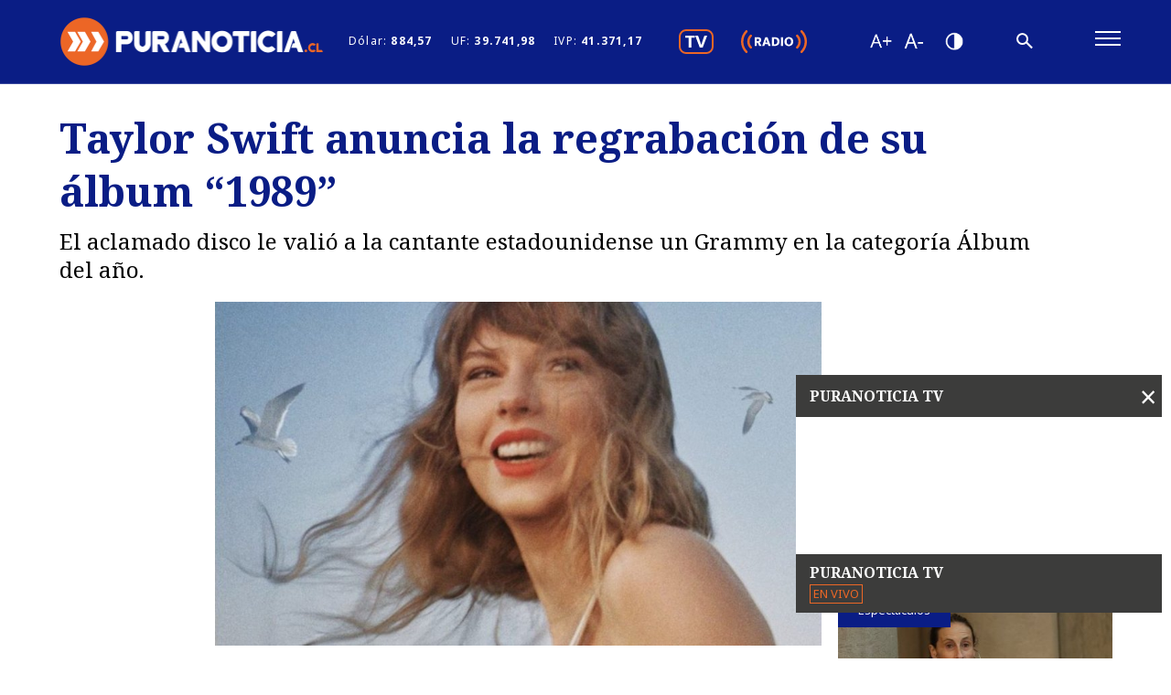

--- FILE ---
content_type: text/html; charset=utf-8
request_url: https://puranoticia.pnt.cl/espectaculos/taylor-swift-anuncia-la-regrabacion-de-su-album-1989
body_size: 12596
content:
<!DOCTYPE HTML>
<html lang="es-CL">
    <head>
        <!-- Meta tags -->
         
<title>Taylor Swift anuncia la regrabación de su álbum “1989” | Puranoticia.cl</title>
<meta name="robots" content="index,follow">
<meta charset="utf-8">
<meta name="description" content="El aclamado disco le valió a la cantante estadounidense un Grammy en la categoría Álbum del año.">
<!-- utiles -->
<meta name="viewport" content="width=device-width, initial-scale=1.0">
<meta name="HandheldFriendly" content="True">
<meta name="format-detection" content="telephone=no">
<meta http-equiv="X-UA-Compatible" content="IE=edge">
<meta name="author" content="Puranoticia" >
<link rel="shorcut icon" href="/favicon.ico" type="image/x-icon">
<link rel="icon" href="/favicon.ico" type="image/x-icon">
<link rel="canonical" href="https://puranoticia.pnt.cl/espectaculos/taylor-swift-anuncia-la-regrabacion-de-su-album-1989">
<!-- Meta tags Twitter-->
<meta name="twitter:card" content="summary">
<meta name="twitter:site" content="website">
<meta name="twitter:title" content="Taylor Swift anuncia la regrabación de su álbum “1989” | Puranoticia.cl">
<meta name="twitter:description" content="El aclamado disco le valió a la cantante estadounidense un Grammy en la categoría Álbum del año.">

    <meta property="twitter:image" content="https://puranoticia.pnt.cl/cms/site/artic/20230810/imag/foto_0000000620230810180610/WhatsApp_Image_2023-08-10_at_18.jpeg" >



<meta name="twitter:site" content="@puranoticia">
<!-- Fin Meta tags Twitter-->
<!-- Meta tags FB  -->
<meta property="og:url" content="https://puranoticia.pnt.cl/espectaculos/taylor-swift-anuncia-la-regrabacion-de-su-album-1989">
<meta property="og:type" content="website">
<meta property="og:title" content="Taylor Swift anuncia la regrabación de su álbum “1989” | Puranoticia.cl">
<meta property="og:description" content="El aclamado disco le valió a la cantante estadounidense un Grammy en la categoría Álbum del año.">

<meta property="og:image" content="https://puranoticia.pnt.cl/cms/site/artic/20230810/imag/foto_0000000620230810180610/WhatsApp_Image_2023-08-10_at_18.jpeg">
<meta property="og:image:width" content="1200">
<meta property="og:image:height" content="685">



<script type="application/ld+json">
{
    "@context": "https://schema.org/",
    "@type": "NewsArticle",
    "mainEntityOfPage": {
        "@type": "Webpage",
        "name": "Puranoticia",
        "url": "https://puranoticia.pnt.cl/espectaculos/taylor-swift-anuncia-la-regrabacion-de-su-album-1989"
    },
    "headline": "Taylor Swift anuncia la regrabación de su álbum “1989”",
    "image": ["https://puranoticia.pnt.cl/cms/site/artic/20230810/imag/foto_0000000620230810180610/WhatsApp_Image_2023-08-10_at_18.jpeg","https://puranoticia.pnt.cl/cms/site/artic/20230810/imag/foto_0000000920230810180610/WhatsApp_Image_2023-08-10_at_18.jpeg"],
    "inLanguage": "es-ES",
    "datePublished": "2023-08-10T17:57:00-04:00",
    "author": {
        "@type": "Organization",
        "name": "Puranoticia"
    },
    "publisher": {
        "@type": "Organization",
        "logo": {"@type": "ImageObject", "url": "https://puranoticia.pnt.cl/cms/imag/v1/logos/logo_main_white.png"},
        "name": "Puranoticia",
        "sameAs": ["https://www.facebook.com/puranoticiaweb", "https://twitter.com/puranoticia"]
    }
}
</script>

        <!--CSS-->
        <link href="/cms/css/css/main.css?v=1.1.95" rel="stylesheet" type="text/css">
<link href="/cms/css/gridpak.css?v=1.1.91" rel="stylesheet" type="text/css">
<link href="/cms/css/swiper-bundle.min.css?v=1.1.91" rel="stylesheet" type="text/css">
<link href="/cms/css/swiper-custom.css?v=1.1.91" rel="stylesheet" type="text/css">
<link href="/cms/css/hits.css?v=1.1.91" rel="stylesheet" type="text/css">
        <link href="/cms/css/css/articulo.css" rel="stylesheet" type="text/css">
        <!-- Scripts -->
        <!-- Google Tag Manager -->
<script>(function(w,d,s,l,i){w[l]=w[l]||[];w[l].push({'gtm.start':
new Date().getTime(),event:'gtm.js'});var f=d.getElementsByTagName(s)[0],
j=d.createElement(s),dl=l!='dataLayer'?'&l='+l:'';j.async=true;j.src=
'https://www.googletagmanager.com/gtm.js?id='+i+dl;f.parentNode.insertBefore(j,f);
})(window,document,'script','dataLayer','GTM-NKK9NG2');</script>
<!-- End Google Tag Manager -->

<!-- Eventos Tag Manager -->
<script>
    // Gatilla eventos de video/audio de players Janux hacia Tag Manager.
    let start_time = Date.now();
    function januxMsg (msg) {
        // descartamos mensajes que no vengan de janux.
        if (msg.origin != 'https://pnt.janus.cl') {
            return;
        }
        let event_issued = msg.data.event_name ?? '';
        if (!event_issued.startsWith('audio_') && !event_issued.startsWith('video_')) {
            //console.log('discarding unrelated event');
            return;
        }
        let video_percent = msg.data.event_params.video_percent ?? 0;
        if (video_percent > 100) { video_percent = 100; }
        //console.log('januxMsg:',msg.data,event_issued,video_percent);
        let audio_percent = msg.data.event_params.audio_percent ?? 0;
        if (audio_percent > 100) { audio_percent = 100; }
        //console.log('januxMsg:',msg.data,event_issued,audio_percent);
        let status, event_type;
        if (event_issued.startsWith('video_')) {
            switch (event_issued) {
            case 'video_start':
            case 'video_play':
                video_percent = 0;
                start_time = Date.now();
                status = 'play';
                event_type = 'video_play';
                break;
            case 'video_pause':
            case 'video_stop':
                status = 'stop';
                event_type = 'video_stop';
                break;
            case 'video_progress':
                status = 'play';
                event_type = 'video_progress';
                break;
            case 'video_complete':
                status = 'stop';
                event_type = 'video_complete';
                break;
            case 'video_mute':
                status = 'mute';
                event_type = 'video_mute';
                break;
            case 'video_unmute':
                status = 'unmute';
                event_type = 'video_unmute';
                break;
            }
        }

        if (event_type) {
            window.dataLayer = window.dataLayer || [];
            window.dataLayer.push({
                'event': event_type,
                'gtm.videoCurrentTime': Math.floor((Date.now() - start_time)/1000),
                'gtm.videoDuration': 0,
                'gtm.videoStatus': status,
                'gtm.videoPercent': video_percent,
                'gtm.videoProvider': 'PNT live',
                'gtm.videoTitle': 'PNT live',
                'gtm.videoUrl': 'https://puranoticia.pnt.cl',
                'gtm.visible': true
            });
        }

        // caso de eventos de audio (radio)
        if (event_issued.startsWith('audio_')) {
            switch (event_issued) {
            case 'audio_start':
            case 'audio_play':
                start_time = Date.now();
                status = 'play';
                event_type = 'audio_play';
                break;
            case 'audio_pause':
            case 'audio_stop':
                status = 'stop';
                event_type = 'audio_stop';
                break;
            case 'audio_progress':
                status = 'play';
                event_type = 'audio_progress';
                break;
            case 'audio_complete':
                status = 'stop';
                event_type = 'audio_complete';
                break;
            case 'audio_mute':
                status = 'mute';
                event_type = 'audio_mute';
                break;
            case 'audio_unmute':
                status = 'unmute';
                event_type = 'audio_unmute';
                break;
            }

            if (event_type) {
                window.dataLayer = window.dataLayer || [];
                window.dataLayer.push({
                    'event': event_type,
                    'gtm.audioCurrentTime': Math.floor((Date.now() - start_time)/1000),
                    'gtm.audioDuration': 0,
                    'gtm.audioStatus': status,
                    'gtm.audioPercent': audio_percent,
                    'gtm.audioProvider': 'PNT live',
                    'gtm.audioTitle': 'PNT live',
                    'gtm.audioUrl': 'https://puranoticia.pnt.cl',
                    'gtm.visible': true
                });
            }
        }
        
    } // januxMsg

    //console.log('agrega event listener para eventos de janux player')
    window.addEventListener("message", januxMsg, false);
    // Genera un pageview programaticamente.
    // - si se pasa un pagetitle, se usa ese, de otro modo se intenta con document.title
    // - si se pasa un enlace, se usa ese como atributo pagePath del evento
    function sendPageview(pageTitle='', link='') {
        if (typeof pageTitle === 'undefined' || pageTitle == '') {
            pageTitle = document.title;
        }
        let eventObject = {
             'event': 'pageview',
             'pageTitle': pageTitle
        };
        if (link != '') {
            eventObject.pagePath = link;
        }

        window.dataLayer = window.dataLayer || [];
        //console.debug('sending a pageview with title '+pageTitle);
        window.dataLayer.push(eventObject);
    } // sendPageview

</script>
<!-- /Eventos Tag Manager -->

<!-- Google Ad Sense -->
<script async src="https://pagead2.googlesyndication.com/pagead/js/adsbygoogle.js?client=ca-pub-8175821426114329" crossorigin="anonymous"></script>
<!-- /Google Ad Sense -->


<meta name="google-site-verification" content="Ibo2NzQA3R6A9o-e11pOQd5xYnIJQsZZw0VoKYjGa6I" />

<!-- outpush -->
<script>window.pushMST_config={"vapidPK":"BMrjUr3ZnqRaZV3QZU2-Z88o3UZoJwKtGZf2ChMsVDkdKzoXGT2QQamHrm1eRffGlAmdFVHrDK64Z9dbitqlrXU","enableOverlay":true,"swPath":"/sw.js","i18n":{}};
  var pushmasterTag = document.createElement('script');
  pushmasterTag.src = "https://cdn.pushmaster-cdn.xyz/scripts/publishers/6654aa9cf59a0a0008b76e00/SDK.js";
  pushmasterTag.setAttribute('defer','');
  var firstScriptTag = document.getElementsByTagName('script')[0];
  firstScriptTag.parentNode.insertBefore(pushmasterTag, firstScriptTag);
</script>
<!-- /outpush -->
    </head>
    <body class="art general ">
        

    <div class="banner-itt" style="width:1px; height:1px;" data-size="[[1000, 590], [300, 250]]" data-sizeMap='{"1279x900":[],"1200x768":[],"991x800":[],"730x1024":["300x250"],"480x800":["300x250"],"0x0":["300x250"]}' data-adUnitPath="/27653347/ITT_1_PNT"></div>


        <!-- Scripts -->
        <!-- Google Tag Manager (noscript) -->
<noscript><iframe src="https://www.googletagmanager.com/ns.html?id=GTM-NKK9NG2"
height="0" width="0" style="display:none;visibility:hidden"></iframe></noscript>
<!-- End Google Tag Manager (noscript) -->

        <div id="fb-root"></div>
<script async defer crossorigin="anonymous" src="https://connect.facebook.net/es_LA/sdk.js#xfbml=1&version=v9.0" nonce="lPYq1tTu"></script>
        <!-- saltar al contenido-->
        <div class="access1">
            <a href="#contenido-ppal" tabindex="-1">Click acá para ir directamente al contenido</a>
        </div>
        <!--HEADER-->
        <!--HEADER-->
<header id="header" class="header">
    <!-- menú móvil -->
    <div class="auxi">
        <div class="menu-responsive mobile">
            <div class="main-navbar">
                <figure class="cont-logo">
                    <a href="/"><img src="/cms/imag/v1/logos/logo_main_white.png" alt="PuraNoticia"></a>
                </figure>
                <nav class="cont-navbar desktop">
                    <ul class="indicadores-economicos">
    <li>Dólar: <strong>884,57</strong></li>
    <li>UF: <strong>39.741,98</strong></li>
    <li>IVP: <strong>41.371,17</strong></li>
</ul>
                    <ul class="cont-links menu-sociales">
                        <li><a href="/cms/stat/player.html" data-exclude="true">
                            <img src="/cms/imag/v1/icon/ic-tv-w.svg" alt="Video Player"></a>
                        </li>
                        <li><a href="#" class="btnPlayRadio" data-exclude="true">
                            <img src="/cms/imag/v1/icon/ic-radio-w.svg"></a>
                        </li>
                    </ul>
                    <ul class="cont-access">
                        <li><a href="#" class="accessibilityTools__item d-flex font mas" id="plus"></a></li>
                        <!-- A+ -->
                        <li><a href="#" class="font menos" title="Disminuir tamaño de letra" aria-label="Disminuir tamaño de letra" id="minus"></a></li>
                        <!-- A- -->
                        <li><a href="#" class="buttom-contraste"></a></li>
                        <!-- Contrast -->
                    </ul>
                    <!-- Barra de búsqueda -->
                    <form class="search-cont" action="/cgi-bin/prontus_search.cgi" method="GET">
                        <div class="search-wrapper">
                            <div class="input-holder">
                                <input type="hidden" name="search_prontus" value="cms">
                                <input type="hidden" name="search_tmp" value="search.html">
                                <input type="hidden" name="search_idx" value="cms">
                                <input type="hidden" name="search_modo" value="or">
                                <input type="hidden" name="search_orden" value="cro">
                                <input type="hidden" name="search_form" value="no">
                                <input type="text" name="search_texto" id="search_texto" class="search-input" placeholder="Ingresa tu búsqueda">
                                <button type="submit" class="search-icon btn"><span></span></button>
                                <!-- icono despliegue buscador -->
                                <div class="search-icon ic" onclick="addClass('.search-wrapper', 'active');document.getElementById('search_texto').focus();"><span></span></div>
                                <!-- FIN icono despliegue buscador -->
                            </div>
                            <!-- icono cierre buscador -->
                            <span class="close" onclick="removeClass('.search-wrapper', 'active')"></span>
                            <!-- FIN icono cierre buscador -->
                        </div>
                    </form>
                </nav>
            </div>
            <!--FIN Barra de búsqueda -->
            <input class="menu-btn" type="checkbox" id="menu-btn">
            <label class="menu-icon" for="menu-btn"><span class="navicon"></span></label>
            <nav class="menu">
                <!-- Barra de búsqueda -->
                <form action="/cgi-bin/prontus_search.cgi" method="GET" class="cont-search mobile">
                    <input type="hidden" name="search_prontus" value="cms">
                    <input type="hidden" name="search_tmp" value="search.html">
                    <input type="hidden" name="search_idx" value="cms">
                    <input type="hidden" name="search_modo" value="or">
                    <input type="hidden" name="search_orden" value="cro">
                    <input type="hidden" name="search_form" value="no">
                    <input type="text" name="search_texto" id="search_texto_mobile" class="search-input" placeholder="Búsqueda">
                    <button class="search-icon"><img src="/cms/imag/v1/icon/ic_search.png" alt=""></button>
                </form>
                <div class="box-rss-movil mobile">
                    <ul class="cont-links menu-sociales">
                    </ul>
                    <ul class="cont-access">
                        <li><a href="#" class="accessibilityTools__item d-flex font mas" id="plus"></a></li>
                        <!-- A+ -->
                        <li><a href="#" class="font menos" title="Disminuir tamaño de letra" aria-label="Disminuir tamaño de letra" id="minus"></a></li>
                        <!-- A- -->
                        <li><a href="#" class="buttom-contraste"></a></li>
                        <!-- Contrast -->
                    </ul>
                </div>
                <div class="box-rss-movil mobile">
                    <ul class="indicadores-economicos">
    <li>Dólar: <strong>884,57</strong></li>
    <li>UF: <strong>39.741,98</strong></li>
    <li>IVP: <strong>41.371,17</strong></li>
</ul>
                </div>
                <!--FIN Barra de búsqueda -->
                <div class="sub-menu">
                    <ul>
                        
                        
                        <li><a href="/nacional">Nacional</a></li>
                        
                        
                        
                        <li><a href="/regiones">Regiones</a></li>
                        
                        
                        
                        <li><a href="/deportes">Deportes</a></li>
                        
                        
                        
                        
                        
                        
                        
                        
                        
                        
                        
                        
                        
                        
                        
                        
                        
                        
                        
                        
                        
                        
                    </ul>
                    <ul>
                        
                        
                        
                        
                        
                        
                        
                        
                        
                        <li><a href="/espectaculos">Espectáculos</a></li>
                        
                        
                        
                        
                        
                        <li><a href="/internacional">Internacional</a></li>
                        
                        
                        
                        
                        
                        <li><a href="/motores">Motores</a></li>
                        
                        
                        
                        
                        
                        
                        
                        
                        
                        
                        
                        
                        
                        
                        
                        
                        
                        
                        
                        
                        
                        
                        
                        
                        
                        
                        
                        
                        
                        
                        
                    </ul>
                    <ul>
                        
                        
                        
                        
                        
                        
                        
                        
                        
                        
                        
                        
                        
                        
                        
                        <li><a href="/mundo-inmobiliario">Mundo Inmobiliario</a></li>
                        
                        
                        
                        
                        
                        <li><a href="/negocios">Negocios</a></li>
                        
                        
                        
                        
                        
                        <li><a href="/puramujer">Pura Mujer</a></li>
                        
                        
                        
                        
                        
                        
                        
                        
                        
                        
                        
                        
                        
                        
                        
                        
                        
                        
                        
                    </ul>
                    <ul>
                        
                        
                        
                        
                        
                        
                        
                        
                        
                        
                        
                        
                        
                        
                        
                        
                        
                        
                        
                        
                        
                        <li><a href="/region-valparaiso">Región Valparaíso</a></li>
                        
                        
                        
                        
                        
                        <li><a href="/tendencias">Tendencias</a></li>
                        
                        
                        
                        
                        
                        <li><a href="/videos">Videos</a></li>
                        
                        
                        
                        
                        
                        
                        
                    </ul>
                    <ul>
                        
                        
                        
                        
                        
                        
                        
                        
                        
                        
                        
                        
                        
                        
                        
                        
                        
                        
                        
                        
                        
                        
                        
                        
                        
                        
                        
                        <li><a href="/editorial">Editorial</a></li>
                        
                        
                        
                    </ul>
                </div>
            </nav>
        </div>
        <!-- FIN menú móvil -->
    </div>
    <div id="player" class="ice_player" style="display:none;">
        <button class="btn-close btnHideRadio">
          <img src="/cms/imag/v1/icon/ic-close-w.svg" alt="">
        </button>
        <iframe scrolling="no" frameborder="0" allowfullscreen
            allow="accelerometer; autoplay; clipboard-write; encrypted-media; fullscreen; gyroscope; local-fonts; picture-in-picture; storage-access"
            style="border:none;width:100%;height:55px;padding:0px;overflow:hidden;"
        ></iframe>
    </div>
</header>
<!--/HEADER-->
<div>
    <!-- Pura Noticia tv Desktop -->
    <div class="bg-gris-oscuro box-player-video active-uno desktop puratv-player-container">
        <header class="video-header"><span>PURANOTICIA TV</span> <a class="boton-cerrar btnCerrarPlayer"
                onclick="removeClass('.box-player-video', 'active-uno')">×</a></header>
        <iframe scrolling="no" frameborder="0" allowfullscreen id="video_player_website_top"
            allow="accelerometer; autoplay; clipboard-write; encrypted-media; fullscreen; gyroscope; local-fonts; picture-in-picture; storage-access"
            src="https://pnt.janus.cl/front/video_player_website_top.html"
            style="border:none;width:100%;padding:0px;overflow:hidden;background-color:white"
            data-janusplayer='{"widgets":"no","timeline":"no","a_ratio":1.7777777777778}'></iframe>
        <script defer src="https://pnt.janus.cl/js-local/responsive_player2.js"></script>
        <footer class="video-footer">
            <strong>PURANOTICIA TV</strong> <span>EN VIVO</span>
            <div class="separa"></div>
        </footer>
    </div>
    <!-- Pura Noticia tv Desktop -->
    <!-- Pura Noticia tv Mobil -->

    <div class="video-banner active-dos mobile puratv-player-container">
        <div class="relative justify">
            <a href="#" class="btnPlayVideoMobile" data-exclude="true"><img src="/cms/imag/v1/icon/ic-tv-w.svg"
                    alt=""></a>
            <a href="#" class="btnPlayRadioMobile" data-exclude="true"><img src="/cms/imag/v1/icon/ic-radio-w.svg"
                    alt=""></a>
        </div>
        <div class="relative justify">
            <div id="puratv_mobile_iframe_container" style="display:none;"></div>
            <div id="radio_mobile" class="ice_player" style="display:none;">
                <button class="btn-close btnHideRadioMobile">
                    <img src="/cms/imag/v1/icon/ic-close-w.svg" alt="">
                </button>
                <iframe scrolling="no" frameborder="0" allowfullscreen
                    allow="accelerometer; autoplay; clipboard-write; encrypted-media; fullscreen; gyroscope; local-fonts; picture-in-picture; storage-access"
                    style="border:none;width:100%;height:55px;padding:0px;overflow:hidden;"></iframe>
            </div>
        </div>
    </div>

    <!-- Pura Noticia tv Mobil -->
</div>
        <!--/HEADER-->

        

        <div class="bg-gris banner-fixed active-tres mobile">
    <div class="relative">
        
        
        
        
        
        <div class="ad-pnt-slot banner-plain" style="width:320px; height:50px;" data-size="[320, 50]" data-adUnitPath="/27653347/320X50_FIJO_INTERIOR_MOVIL_PNT"></div>
        
        
        
    </div>
</div>
        <!--CONTENIDO-->
        <div id="main" class="main ">
            <div id="contenido-ppal">
                <!--Noticia Uno-->
                <section class="cont-art art-principal">
                    <div class="auxi">
                        <div class="row">
                            <header class="header-art col xs-12 xsm-12 sm-12 md-12 lg-12">
                                <div class="banner">
    
        
        
        
        <div class="ad-pnt-slot banner-plain banner-responsive" data-size="[[990, 90], [320, 50]]" data-sizeMap='{"1279x900":["990x90"],"1200x768":["990x90"],"991x800":["990x90"],"730x1024":["320x50"],"480x800":["320x50"],"0x0":["320x50"]}' data-adUnitPath="/27653347/INTERIOR_NOTICIA_SUPERIOR_PNT"></div>
        
        
        
    
</div>
                                
                                <figure class="img-wrap mobile">
                                    <img src="/cms/site/artic/20230810/imag/foto_0000001120230810180610/WhatsApp_Image_2023-08-10_at_18.jpeg" alt="Taylor Swift anuncia la regrabación de su álbum “1989”">
                                </figure>
                                
                                <h1 class="subtit serif" id="contenido-ppal">Taylor Swift anuncia la regrabación de su álbum “1989”</h1>
                                <div class="top mobile">
                                    <ul class="rss mobile">
                                            <li>
      <figure><a href="#" data-exclude="true" rel="nofollow noopener noreferrer" onclick="copyToClipboard('https://puranoticia.pnt.cl/espectaculos/taylor-swift-anuncia-la-regrabacion-de-su-album-1989')" class="link"><img src="/cms/imag/v1/icon/ico_rss_01.png" alt=""></a></figure>
    </li>
    <li>
      <figure><a href="#" data-exclude="true" rel="nofollow noopener noreferrer" onclick="window.open('https://twitter.com/intent/tweet?text=' + encodeURIComponent(document.title) + ' https://puranoticia.pnt.cl/espectaculos/taylor-swift-anuncia-la-regrabacion-de-su-album-1989','','width=555,height=330'); return false;" class="twitter" title="Publicar en Twitter"><img src="/cms/imag/v1/icon/ico_rss_03.png" alt="Publicar en Twitter"></a></figure>
    </li>
    <li>
      <figure><a href="#" data-exclude="true" rel="nofollow noopener noreferrer" onclick="window.open('https://www.facebook.com/sharer/sharer.php?u=https://puranoticia.pnt.cl/espectaculos/taylor-swift-anuncia-la-regrabacion-de-su-album-1989','','width=555,height=330'); return false;" class="facebook" title="Compartir en Facebook"><img src="/cms/imag/v1/icon/ico_rss_02.png" alt="Compartir en Facebook"></a></figure>
    </li>
    <li><a target="_blank" data-exclude="true" class="whatsapp" title="Compartir en Whatsapp, abrirá en una nueva ventana." href="https://api.whatsapp.com/send?text=https://puranoticia.pnt.cl/espectaculos/taylor-swift-anuncia-la-regrabacion-de-su-album-1989"><img src="/cms/imag/v1/icon/ico_rss_04.png" alt="Compartir en Whatsapp"></a></li>
    <li>
        <figure><a rel="nofollow noopener noreferrer" data-exclude="true" class="linkedin" title="Compartir en LinkedIn" href="#" onclick="window.open('https://www.linkedin.com/shareArticle?mini=true&url=https://puranoticia.pnt.cl/espectaculos/taylor-swift-anuncia-la-regrabacion-de-su-album-1989&source=LinkedIn','','width=555,height=330'); return false;"><img src="/cms/imag/v1/icon/ico_rss_05.png" alt="Compartir en LinkedIn"></a></figure>
    </li>
                                    </ul>
                                </div>
                                <p class="bajada"> El aclamado disco le valió a la cantante estadounidense un Grammy en la categoría Álbum del año.</p>
                            </header>
                            <div class="aside-left col sm-2 md-2 lg-2 desktop">
                                <div class="banner">
    
        
        
        
        
        <div class="ad-pnt-slot banner-plain" style="width:160px; height:600px;" data-size="[160, 600]" data-adUnitPath="/27653347/INTERIOR_NOTICIA_160X600"></div>
        
        
    
</div>
                            </div>
                            <div class="col xs-12 xsm-12 sm-7 md-6 lg-7">
                                
                                <figure class="img-wrap desktop">
                                    <img src="/cms/site/artic/20230810/imag/foto_0000001120230810180610/WhatsApp_Image_2023-08-10_at_18.jpeg" alt="Taylor Swift anuncia la regrabación de su álbum “1989”">
                                </figure>
                                

                                <div class="top">
                                    <div class="date">Jueves 10 de agosto de 2023    <span>17:57 </span></div>
                                    <ul class="rss">
                                        <li>
      <figure><a href="#" data-exclude="true" rel="nofollow noopener noreferrer" onclick="copyToClipboard('https://puranoticia.pnt.cl/espectaculos/taylor-swift-anuncia-la-regrabacion-de-su-album-1989')" class="link"><img src="/cms/imag/v1/icon/ico_rss_01.png" alt=""></a></figure>
    </li>
    <li>
      <figure><a href="#" data-exclude="true" rel="nofollow noopener noreferrer" onclick="window.open('https://twitter.com/intent/tweet?text=' + encodeURIComponent(document.title) + ' https://puranoticia.pnt.cl/espectaculos/taylor-swift-anuncia-la-regrabacion-de-su-album-1989','','width=555,height=330'); return false;" class="twitter" title="Publicar en Twitter"><img src="/cms/imag/v1/icon/ico_rss_03.png" alt="Publicar en Twitter"></a></figure>
    </li>
    <li>
      <figure><a href="#" data-exclude="true" rel="nofollow noopener noreferrer" onclick="window.open('https://www.facebook.com/sharer/sharer.php?u=https://puranoticia.pnt.cl/espectaculos/taylor-swift-anuncia-la-regrabacion-de-su-album-1989','','width=555,height=330'); return false;" class="facebook" title="Compartir en Facebook"><img src="/cms/imag/v1/icon/ico_rss_02.png" alt="Compartir en Facebook"></a></figure>
    </li>
    <li><a target="_blank" data-exclude="true" class="whatsapp" title="Compartir en Whatsapp, abrirá en una nueva ventana." href="https://api.whatsapp.com/send?text=https://puranoticia.pnt.cl/espectaculos/taylor-swift-anuncia-la-regrabacion-de-su-album-1989"><img src="/cms/imag/v1/icon/ico_rss_04.png" alt="Compartir en Whatsapp"></a></li>
    <li>
        <figure><a rel="nofollow noopener noreferrer" data-exclude="true" class="linkedin" title="Compartir en LinkedIn" href="#" onclick="window.open('https://www.linkedin.com/shareArticle?mini=true&url=https://puranoticia.pnt.cl/espectaculos/taylor-swift-anuncia-la-regrabacion-de-su-album-1989&source=LinkedIn','','width=555,height=330'); return false;"><img src="/cms/imag/v1/icon/ico_rss_05.png" alt="Compartir en LinkedIn"></a></figure>
    </li>
                                    </ul>
                                    <p class="artic-hits-container"><span id="artic-hits"></span> visitas</p>
                                </div>

                                <div class="CUERPO">
                                    
                                    
<!--stit_vtxt_cuerpo-->
	<div class="anclas">
	
	</div>
<!--/stit_vtxt_cuerpo-->

	
 <p class="p1" style="text-align: justify;"><strong>La cantante estadounidense Taylor Swift</strong>, entregó un importante anunció para sus fanáticos, <strong>confirmando la regrabación de su álbum “1989”.</strong></p>
<p class="p2" style="text-align: justify;"></p>
<p class="p1" style="text-align: justify;">En medio de su último concierto, el que es el sexto show en Inglewood, California, la cantautora reveló la esperada primicia sobre el escenario.<span class="Apple-converted-space"> </span></p>

<!-- 0 --><div class="ad-pnt-slot ad-vtxt banner-plain" style="width:300px; height:250px;" data-size="[300, 250]" data-sizeMap='{"1279x900":[],"1200x768":[],"991x800":[],"730x1024":[],"480x800":[],"0x0":[]}' data-adUnitPath="/27653347/300X250_PNT_INTERIOR_NOTICIAS_1"></div>


<p class="p2" style="text-align: justify;"></p>
<p class="p1" style="text-align: justify;">“Así que aquí estamos, en <strong>la última noche del "The Eras Tour" en Estados Unidos, en el octavo mes del año, durante el noveno día”</strong>, comenzó relatando la intérprete de éxitos como “Anti-Hero” y “Karma”.<span class="Apple-converted-space"> </span></p>

<!-- 1 --><div class="ad-pnt-slot ad-vtxt banner-plain" style="width:300px; height:250px;" data-size="[300, 250]" data-sizeMap='{"1279x900":[],"1200x768":[],"991x800":[],"730x1024":[],"480x800":[],"0x0":[]}' data-adUnitPath="/27653347/300X250_PNT_INTERIOR_NOTICIA_2"></div>


<p class="p2" style="text-align: justify;"></p>
<p class="p1" style="text-align: justify;">“Pueden haber notado que sacamos algunos outfits nuevos durante el show”, añadió, asegurando que se trata de algo que lleva ejecutando “durante mucho tiempo” por lo que <strong>“he pensado que solo se los mostraré” lanzó, momento en el comenzó a aparecer la noticia en la pantalla gigante del escenario</strong>, provocando la euforia de los asistentes.</p>

<!-- 2 --><div class="ad-pnt-slot ad-vtxt banner-plain" style="width:300px; height:250px;" data-size="[300, 250]" data-sizeMap='{"1279x900":[],"1200x768":[],"991x800":[],"730x1024":[],"480x800":[],"0x0":[]}' data-adUnitPath="/27653347/300x250_PNT_INTERIOR_NOTICIA_3"></div>


<p class="p2" style="text-align: justify;"></p>
<p class="p1" style="text-align: justify;">De esta forma, <strong>“1989 (Taylor's Version)” tendrá cinco inéditas canciones y estará disponible el 27 de octubre</strong>, misma fecha del lanzamiento original del álbum en 2014, con el cual <strong>ganó un Grammy al Álbum del año.</strong></p>

<!-- 3 --><div class="ad-pnt-slot ad-vtxt banner-plain" style="width:300px; height:250px;" data-size="[300, 250]" data-sizeMap='{"1279x900":[],"1200x768":[],"991x800":[],"730x1024":[],"480x800":[],"0x0":[]}' data-adUnitPath="/27653347/300X250_PNT_INTERIOR_NOTICIA_4"></div>


<p class="p1" style="text-align: justify;"><strong><iframe width="640" height="360" src="/prontus/front/player/video.html?&amp;src=/cms/site/mm/20230810/mmedia/multimedia_video120230810180610.mp4" frameborder="0" allowfullscreen="allowfullscreen"></iframe></strong></p>
<p class="p1">PURANOTICIA</p>

<!-- 4 --><div class="ad-pnt-slot ad-vtxt banner-plain" style="width:300px; height:250px;" data-size="[300, 250]" data-sizeMap='{"1279x900":[],"1200x768":[],"991x800":[],"730x1024":[],"480x800":[],"0x0":[]}' data-adUnitPath="/27653347/300x250_PNT_INTERIOR_NOTICIA_5"></div>


                                </div>
                                                                
                                
                            </div>
                            <aside class="relacionados col xs-12 xsm-12 sm-3 md-3 lg-3 desktop">
                                <div class="auxi">
                                    <div class="banner aside">
    
        
        
        
        
        <div class="ad-pnt-slot banner-plain" style="width:300px; height:250px;" data-size="[300, 250]" data-adUnitPath="/27653347/300X250_SIDEBAR_PNT"></div>
        
        
    
</div>
                                    <div class="separa"></div>
                                    <header class="cont-tit">
                                        <div class="auxi-cont">
                                            <h2 class="tit big">Relacionados</h2>
                                        </div>
                                    </header>
                                    
                                    
                                        
                                            




<article class="xs-12 xsm-12 sm-12 md-12 lg-12">
    <div class="content">
        <figure class="img-wrap">
            
            <span class="tag">Espectáculos</span>
            <a href="/espectaculos/amparo-noguera-habla-por-primera-vez-tras-millonaria-estafa-se-llevaron">
            <img src="/cms/site/artic/20260116/imag/foto_0000000820260116195653/Aton_1058892.jpeg" alt="Amparo Noguera habla por primera vez tras millonaria estafa: &quot;Se llevaron los ahorros de casi cuarenta años de trabajo&quot;">
            </a>
        </figure>
        <footer class="cont-txt">
            <h3 class="subtit serif"><a href="/espectaculos/amparo-noguera-habla-por-primera-vez-tras-millonaria-estafa-se-llevaron">Amparo Noguera habla por primera vez tras millonaria estafa: "Se llevaron los ahorros de casi cuarenta años de trabajo"</a></h3>
            <p class="bajada">La actriz nacional aseguró que no le robaron $700 millones como" algunos medios mencionaron".</p>
        </footer>
    </div>
</article>






<article class="xs-12 xsm-12 sm-12 md-12 lg-12">
    <div class="content">
        <figure class="img-wrap">
            
            <span class="tag">Espectáculos</span>
            <a href="/espectaculos/fue-un-chiste-de-mal-gusto-mauricio-medina-responde-a-polemica-rutina-de">
            <img src="/cms/site/artic/20260116/imag/foto_0000000920260116172057/indio.jpg" alt="“Fue un chiste de mal gusto”: Mauricio Medina responde a polémica rutina de El Flaco en Olmué">
            </a>
        </figure>
        <footer class="cont-txt">
            <h3 class="subtit serif"><a href="/espectaculos/fue-un-chiste-de-mal-gusto-mauricio-medina-responde-a-polemica-rutina-de">“Fue un chiste de mal gusto”: Mauricio Medina responde a polémica rutina de El Flaco en Olmué</a></h3>
            <p class="bajada">El Indio reaccionó a los comentarios de Paul Vásquez en el Festival del Huaso de Olmué, donde aludió a la separación de Dinamita Show y a su condición de salud, generando críticas en redes sociales.</p>
        </footer>
    </div>
</article>






<article class="xs-12 xsm-12 sm-12 md-12 lg-12">
    <div class="content">
        <figure class="img-wrap">
            
            <span class="tag">Espectáculos</span>
            <a href="/espectaculos/fin-de-una-era-en-mega-catalina-edwards-renuncia-tras-20-anos-en-el-canal">
            <img src="/cms/site/artic/20260116/imag/foto_0000000620260116165826/512370_2_696a5ccd4810f.jpg" alt="Fin de una era en Mega: Catalina Edwards renuncia tras 20 años en el canal">
            </a>
        </figure>
        <footer class="cont-txt">
            <h3 class="subtit serif"><a href="/espectaculos/fin-de-una-era-en-mega-catalina-edwards-renuncia-tras-20-anos-en-el-canal">Fin de una era en Mega: Catalina Edwards renuncia tras 20 años en el canal</a></h3>
            <p class="bajada">La emblemática periodista deja el holding donde forjó gran parte de su carrera. Su salida se da en medio de trascendidos que la vinculan a un nuevo desafío en una radio ligada a Canal 13.</p>
        </footer>
    </div>
</article>



                                        
                                    
                                    <div class="separa"></div>
                                    <div class="banner aside">
    
        
        
        
        
        <div class="ad-pnt-slot banner-plain" style="width:300px; height:600px;" data-size="[300, 600]" data-adUnitPath="/27653347/300X600_SIDEBAR_PNT"></div>
        
        
    
</div>
                                </div>
                            </aside>
                        </div>
                    </div>
                </section>
                <!--Noticia Uno-->
                <div id="eScrollContainer"></div>
            </div>
        </div>
        <!--/CONTENIDO-->

        <!--JS-->
<script src='/cms/js-local/jquery/html5.js?ver=2.0.0'></script>
<script src='/cms/js-local/swiper-bundle.min.js?ver=2.0.0'></script>
<script src='/cms/js-local/helper.js?ver=2.0.0'></script>
<script src='/cms/js-local/domutils.min.js?ver=1.0.0'></script>
<script src='/cms/js-local/js-global.js?ver=3.0.7'></script>
<script src='/cms/js-local/HighContrast.class.js?ver=2.0.0'></script>
<!-- <script src='/cms/js-local/height.js?ver=2.0.0'></script> -->
<script src='/sst11/js-local/sst11.min.js?ver=2.0.0'></script>
<script src='/sst11/js-local/hits.min.js?ver=4.0.0'></script>
<script src='/cms/js-local/contentLoader.min.js?ver=5.0.10'></script>
<script async src="https://securepubads.g.doubleclick.net/tag/js/gpt.js"></script>
<script src='/cms/js-local/pushMaster.min.js?ver=2.0.0'></script>
<script src='/cms/js-local/slotParser.js?ver=4.0.4'></script>
<script src='/cms/js-local/eScroll.js?ver=7.0.17'></script>
<script>
    function copyToClipboard(fileurl) {
        let tempInput = document.createElement("input");

        document.querySelector("body").append(tempInput);

        tempInput.value = fileurl;
        tempInput.select();
        document.execCommand("copy");
        tempInput.remove();

        alert("Enlace copiado en el portapapeles");

        return false;
    }

    // cambiamos hora por fecha en noticias anteriores a hoy
    Dom.documentReady(helper.replaceHourByDate);

    // Al gatillarse la búsqueda, el form prontus_search debe cambiar a modo de búsqueda 'and' 
    // si search_texto > 64 caracteres, para hacer las búsquedas más eficientes en estos casos.
    // Dom.documentReady(function() {
    //     for (const form of document.forms) {
    //         if (form.action.match(/prontus_search.cgi/)) {
    //             form.addEventListener('submit', function(event) {
    //                 const search_texto = this.elements['search_texto'].value;
    //                 if (search_texto.length > 65) {
    //                     this.elements['search_modo'].value = 'and';
    //                 } else {
    //                     this.elements['search_modo'].value = 'or';
    //                 }
    //             });
    //         }
    //     }
    // });
</script>

        <!--FOOTER-->
        <!-- loop1 -->

    
    <!-- path = /cms/stat/publicidad/betano.html -->
    <!-- Betano -->
<script data-cfasync="false" type="text/javascript" id="clever-core">
/* <![CDATA[ */
    (function (document, window) {
        var a, c = document.createElement("script"), f = window.frameElement;

        c.id = "CleverCoreLoader75922";
        c.src = "https://scripts.cleverwebserver.com/6d5f87a0914679b9cb9381d15f3ff09b.js";

        c.async = !0;
        c.type = "text/javascript";
        c.setAttribute("data-target", window.name || (f && f.getAttribute("id")));
        c.setAttribute("data-callback", "put-your-callback-function-here");
        c.setAttribute("data-callback-url-click", "put-your-click-macro-here");
        c.setAttribute("data-callback-url-view", "put-your-view-macro-here");
        

        try {
            a = parent.document.getElementsByTagName("script")[0] || document.getElementsByTagName("script")[0];
        } catch (e) {
            a = !1;
        }

        a || (a = document.getElementsByTagName("head")[0] || document.getElementsByTagName("body")[0]);
        a.parentNode.insertBefore(c, a);
    })(document, window);
/* ]] > */
</script>

    
    

    
    <!-- path = /cms/site/edic/base/port/_m_form_suscripcion.html -->
    
 <script src="https://register.mcnet.cl/js-local/registro.js" name="pnt"></script> 

    
    

<!-- /loop1 -->
<!-- Boton hacia arriba -->
<a id="return-to-top" class="ir-arriba">
<img src="/cms/imag/v1/icon/ic_arrow_up.png" alt="">
</a>
<footer class="footer">
    <div class="auxi">
        <div class="row">
            <div class="col xs-12 sm-12 md-2 lg-3 cont-logos">
                <a href="/cms/site/edic/base/port/inicio.html" class="logo"><img src="/cms/imag/v1/logos/logo_main_white.png" alt="" data-exclude="true"></a>
                <ul class="contacto">
                    
                    
                    <li class="tit-footer">
                        <h2>Contacto</h2>
                    </li>
                    
                    
                    
                    
                    
                    <li><a href="mailto:editor@puranoticia.cl" target="_top" data-exclude="true">editor@puranoticia.cl</a></li>
                    
                    
                    
                    
                    <li><a href="/contactanos" target="_top" data-exclude="true">Contáctanos</a></li>
                    
                    
                    
                    
                    <li><a href="https://news.google.com/publications/CAAqBwgKMPiMtgswhajNAw?ceid=CL:es-419&oc=3" target="_blank" data-exclude="true">Síguenos en Google News</a></li>
                    
                    
                </ul>
            </div>
            <div class="col xs-12 sm-12 md-2 lg-2 cont-contact desktop">
                <ul class="contacto">
                    
                    
                    <li class="tit-footer">
                        <h2>Nosotros</h2>
                    </li>
                    
                    
                    
                    
                    
                    <li><a href="/quienes-somos" target="_top" data-exclude="true">Quienes somos</a></li>
                    
                    
                    
                    
                    <li><a href="https://puranoticia.pnt.cl/cms/site/list/port/feed.rss" target="_top" data-exclude="true">Feed RSS</a></li>
                    
                    
                </ul>
            </div>
            <div class="col xs-12 sm-12 md-2 lg-2 cont-contact desktop">
                <ul class="contacto">
                    
                    
                    <li class="tit-footer">
                        <h2>Temas</h2>
                    </li>
                    
                    
                    
                    
                    
                    <li><a href="/" target="_top" data-exclude="true">Home Puranoticia</a></li>
                    
                    
                    
                    
                    <li><a href="/cms/site/extra/calendar/index.html" target="_top" data-exclude="true">Archivo de noticias</a></li>
                    
                    
                    
                    
                    <li><a href="/politica-de-privacidad" target="_top" data-exclude="true">Política de Privacidad</a></li>
                    
                    
                </ul>
            </div>
            <div class="col xs-12 sm-12 md-2 lg-2 cont-contact desktop">
                <ul class="contacto">
                    <li class="tit-footer dos"> </li>
                    
                </ul>
            </div>
            <div class="col xs-12 sm-12 md-3 lg-3 cont-contact">
                <div class="box-twitter desktop">
                    <a class="twitter-timeline" data-lang="es" data-height="300" data-theme="light" data-exclude="true" href="https://twitter.com/puranoticia?ref_src=twsrc%5Etfw">Tweets by puranoticia</a> <script async src="https://platform.twitter.com/widgets.js" charset="utf-8"></script>
                </div>

            </div>
            <div class="separa"></div>

            <div  class="cont-sociales">
                <h4 class="tit">Síguenos</h4>
                <ul class="sociales-footer">
                
                <li><a href="https://www.facebook.com/puranoticiaweb/" target="_blank" data-exclude="true"><img src="/cms/site/artic/20210104/imag/foto_0000000120210104143426/fc.png" alt=""></a></li>
                
                <li><a href="https://twitter.com/puranoticia" target="_blank" data-exclude="true"><img src="/cms/site/artic/20210104/imag/foto_0000000220210104143615/ic_twitter.png" alt=""></a></li>
                
                <li><a href="https://www.youtube.com/@puranoticiachile" target="_blank" data-exclude="true"><img src="/cms/site/artic/20210104/imag/foto_0000000120210104144400/yo.png" alt=""></a></li>
                
                <li><a href="https://www.instagram.com/puranoticia_chile/" target="_blank" data-exclude="true"><img src="/cms/site/artic/20230426/imag/foto_0000000820230426184821/inst_43.png" alt=""></a></li>
                
                <li><a href="https://www.tiktok.com/@puranoticiachile" target="_blank" data-exclude="true"><img src="/cms/site/artic/20250428/imag/foto_0000000220250428113049/tiktok.png" alt=""></a></li>
                
                <li><a href="https://puranoticia.pnt.cl/cms/stat/player.html" target="_blank" data-exclude="true"><img src="/cms/site/artic/20220510/imag/foto_0000000820220510173146/player_50x40_2.png" alt=""></a></li>
                
                </ul>
            </div>
        </div>
        <div class="row">
            <div class="cont-sociales" style="min-height:200px;padding:20px 0px;margin-top:20px">
                <h4 class="tit">Baja nuestra app</h4>
                <a href="https://play.google.com/store/apps/details?id=cl.altavoz.app.janus.puranoticiatv" style="margin:5px;" class="store-link" target="_blank"><img style="width:95px;margin:5px auto" src="/cms/imag/v1/auxi/playstore.png" alt=""></a>
                <a href="https://apps.apple.com/us/app/puranoticia-tv/id6478404734" class="store-link" style="margin:5px;" target="_blank"><img style="width:95px;margin:5px auto" src="/cms/imag/v1/auxi/appstore.png" alt=""></a>
            </div>
        </div>
    </div>
</footer>
<!--/FOOTER-->

<script>
    Dom.documentReady(function () {
        contentLoader.init({
            domain: "puranoticia.pnt.cl",
            afterLoadContent: function () {
                if (typeof sendPageview == "function") {
                    sendPageview();
                }
            }
        });

    Dom.setWidth(".desktop.puratv-player-container", Dom.getWidth(".desktop.puratv-player-container"));
    Dom.setHeight(".desktop.puratv-player-container", Dom.getHeight(".desktop.puratv-player-container"));

    // $(".desktop.puratv-player-container").width($(".desktop.puratv-player-container").width());
    // $(".desktop.puratv-player-container").height($(".desktop.puratv-player-container").height());
    // $(".desktop.puratv-player-container").draggable();

    });
</script>
        <!--/FOOTER-->
        <!--JS-->
        
        <script>eScroll.init('/espectaculos/taylor-swift-anuncia-la-regrabacion-de-su-album-1989', '/cms/site/artic/20230810/pags/20230810180610.html','Taylor Swift anuncia la regrabación de su álbum “1989”', '20230810180610', {containerSelector: '#eScrollContainer', articuloSelector: '.art-principal', mainJsonPath: '/cms/site/relac/tax/pags/11___art_relac.json', extraContentJsonPath: '', finishLoadArticCallback: true, isMobile: false});</script>
        
        <script>sst11.track("art", "20230810180610");</script>
        
        
        <script>
            hits.updateArtic(`1391`);
        </script>

        
    </body>
</html>

--- FILE ---
content_type: text/html; charset=utf-8
request_url: https://puranoticia.pnt.cl/prontus/front/player/video.html?&src=/cms/site/mm/20230810/mmedia/multimedia_video120230810180610.mp4
body_size: 424
content:
<!DOCTYPE html>
<html lang="es">
    <head>
        <meta charset="UTF-8">
        <meta name="viewport" content="width=device-width, user-scalable=no, initial-scale=1.0, maximum-scale=1.0, minimum-scale=1.0">
        <title>Prontus Player 5</title>
        <link rel="stylesheet" href="/prontus/front/css/estilosEmbed-av-1759514667-av-.css" media="all" />
        <link rel="stylesheet" href="/prontus/front/prontusPlayer5/css/prontusPlayer5.min-av-1759514667-av-.css">
        <script src="//imasdk.googleapis.com/js/sdkloader/ima3.js"></script>
        <script src="/prontus/front/js-local/utils.min-av-1759514667-av-.js"></script>
        <script src="/prontus/front/prontusPlayer5/prontusPlayer5.min-av-1759514667-av-.js"></script>
        <script src="/prontus/front/js-local/embedVideo/playerEmbed.class-av-1759514667-av-.js"></script>
    </head>
    <body class="pp5-resp-body">
        <div class="pp5-resp-wrapper">
            <video id="video-pp" class="video-js vjs-embed-skin" controls width="640" height="320" preload="none">
                <p class="vjs-no-js">
                    To view this video please enable JavaScript, and consider upgrading to a web browser that
                    <a href="https://videojs.com/html5-video-support/" target="_blank" rel="noopener noreferrer">supports HTML5 video</a>
                </p>
            </video>
        </div>
        <script>
            playerEmbed.init();
        </script>
    </body>
</html>


--- FILE ---
content_type: text/html; charset=utf-8
request_url: https://www.google.com/recaptcha/api2/anchor?ar=1&k=6Lel48gUAAAAAGCDFfXnXwTNTQbTMj8-rA2SQWLv&co=aHR0cHM6Ly9yZWdpc3Rlci5tY25ldC5jbDo0NDM.&hl=en&v=PoyoqOPhxBO7pBk68S4YbpHZ&size=invisible&anchor-ms=20000&execute-ms=30000&cb=pnmg4hay4vwi
body_size: 48835
content:
<!DOCTYPE HTML><html dir="ltr" lang="en"><head><meta http-equiv="Content-Type" content="text/html; charset=UTF-8">
<meta http-equiv="X-UA-Compatible" content="IE=edge">
<title>reCAPTCHA</title>
<style type="text/css">
/* cyrillic-ext */
@font-face {
  font-family: 'Roboto';
  font-style: normal;
  font-weight: 400;
  font-stretch: 100%;
  src: url(//fonts.gstatic.com/s/roboto/v48/KFO7CnqEu92Fr1ME7kSn66aGLdTylUAMa3GUBHMdazTgWw.woff2) format('woff2');
  unicode-range: U+0460-052F, U+1C80-1C8A, U+20B4, U+2DE0-2DFF, U+A640-A69F, U+FE2E-FE2F;
}
/* cyrillic */
@font-face {
  font-family: 'Roboto';
  font-style: normal;
  font-weight: 400;
  font-stretch: 100%;
  src: url(//fonts.gstatic.com/s/roboto/v48/KFO7CnqEu92Fr1ME7kSn66aGLdTylUAMa3iUBHMdazTgWw.woff2) format('woff2');
  unicode-range: U+0301, U+0400-045F, U+0490-0491, U+04B0-04B1, U+2116;
}
/* greek-ext */
@font-face {
  font-family: 'Roboto';
  font-style: normal;
  font-weight: 400;
  font-stretch: 100%;
  src: url(//fonts.gstatic.com/s/roboto/v48/KFO7CnqEu92Fr1ME7kSn66aGLdTylUAMa3CUBHMdazTgWw.woff2) format('woff2');
  unicode-range: U+1F00-1FFF;
}
/* greek */
@font-face {
  font-family: 'Roboto';
  font-style: normal;
  font-weight: 400;
  font-stretch: 100%;
  src: url(//fonts.gstatic.com/s/roboto/v48/KFO7CnqEu92Fr1ME7kSn66aGLdTylUAMa3-UBHMdazTgWw.woff2) format('woff2');
  unicode-range: U+0370-0377, U+037A-037F, U+0384-038A, U+038C, U+038E-03A1, U+03A3-03FF;
}
/* math */
@font-face {
  font-family: 'Roboto';
  font-style: normal;
  font-weight: 400;
  font-stretch: 100%;
  src: url(//fonts.gstatic.com/s/roboto/v48/KFO7CnqEu92Fr1ME7kSn66aGLdTylUAMawCUBHMdazTgWw.woff2) format('woff2');
  unicode-range: U+0302-0303, U+0305, U+0307-0308, U+0310, U+0312, U+0315, U+031A, U+0326-0327, U+032C, U+032F-0330, U+0332-0333, U+0338, U+033A, U+0346, U+034D, U+0391-03A1, U+03A3-03A9, U+03B1-03C9, U+03D1, U+03D5-03D6, U+03F0-03F1, U+03F4-03F5, U+2016-2017, U+2034-2038, U+203C, U+2040, U+2043, U+2047, U+2050, U+2057, U+205F, U+2070-2071, U+2074-208E, U+2090-209C, U+20D0-20DC, U+20E1, U+20E5-20EF, U+2100-2112, U+2114-2115, U+2117-2121, U+2123-214F, U+2190, U+2192, U+2194-21AE, U+21B0-21E5, U+21F1-21F2, U+21F4-2211, U+2213-2214, U+2216-22FF, U+2308-230B, U+2310, U+2319, U+231C-2321, U+2336-237A, U+237C, U+2395, U+239B-23B7, U+23D0, U+23DC-23E1, U+2474-2475, U+25AF, U+25B3, U+25B7, U+25BD, U+25C1, U+25CA, U+25CC, U+25FB, U+266D-266F, U+27C0-27FF, U+2900-2AFF, U+2B0E-2B11, U+2B30-2B4C, U+2BFE, U+3030, U+FF5B, U+FF5D, U+1D400-1D7FF, U+1EE00-1EEFF;
}
/* symbols */
@font-face {
  font-family: 'Roboto';
  font-style: normal;
  font-weight: 400;
  font-stretch: 100%;
  src: url(//fonts.gstatic.com/s/roboto/v48/KFO7CnqEu92Fr1ME7kSn66aGLdTylUAMaxKUBHMdazTgWw.woff2) format('woff2');
  unicode-range: U+0001-000C, U+000E-001F, U+007F-009F, U+20DD-20E0, U+20E2-20E4, U+2150-218F, U+2190, U+2192, U+2194-2199, U+21AF, U+21E6-21F0, U+21F3, U+2218-2219, U+2299, U+22C4-22C6, U+2300-243F, U+2440-244A, U+2460-24FF, U+25A0-27BF, U+2800-28FF, U+2921-2922, U+2981, U+29BF, U+29EB, U+2B00-2BFF, U+4DC0-4DFF, U+FFF9-FFFB, U+10140-1018E, U+10190-1019C, U+101A0, U+101D0-101FD, U+102E0-102FB, U+10E60-10E7E, U+1D2C0-1D2D3, U+1D2E0-1D37F, U+1F000-1F0FF, U+1F100-1F1AD, U+1F1E6-1F1FF, U+1F30D-1F30F, U+1F315, U+1F31C, U+1F31E, U+1F320-1F32C, U+1F336, U+1F378, U+1F37D, U+1F382, U+1F393-1F39F, U+1F3A7-1F3A8, U+1F3AC-1F3AF, U+1F3C2, U+1F3C4-1F3C6, U+1F3CA-1F3CE, U+1F3D4-1F3E0, U+1F3ED, U+1F3F1-1F3F3, U+1F3F5-1F3F7, U+1F408, U+1F415, U+1F41F, U+1F426, U+1F43F, U+1F441-1F442, U+1F444, U+1F446-1F449, U+1F44C-1F44E, U+1F453, U+1F46A, U+1F47D, U+1F4A3, U+1F4B0, U+1F4B3, U+1F4B9, U+1F4BB, U+1F4BF, U+1F4C8-1F4CB, U+1F4D6, U+1F4DA, U+1F4DF, U+1F4E3-1F4E6, U+1F4EA-1F4ED, U+1F4F7, U+1F4F9-1F4FB, U+1F4FD-1F4FE, U+1F503, U+1F507-1F50B, U+1F50D, U+1F512-1F513, U+1F53E-1F54A, U+1F54F-1F5FA, U+1F610, U+1F650-1F67F, U+1F687, U+1F68D, U+1F691, U+1F694, U+1F698, U+1F6AD, U+1F6B2, U+1F6B9-1F6BA, U+1F6BC, U+1F6C6-1F6CF, U+1F6D3-1F6D7, U+1F6E0-1F6EA, U+1F6F0-1F6F3, U+1F6F7-1F6FC, U+1F700-1F7FF, U+1F800-1F80B, U+1F810-1F847, U+1F850-1F859, U+1F860-1F887, U+1F890-1F8AD, U+1F8B0-1F8BB, U+1F8C0-1F8C1, U+1F900-1F90B, U+1F93B, U+1F946, U+1F984, U+1F996, U+1F9E9, U+1FA00-1FA6F, U+1FA70-1FA7C, U+1FA80-1FA89, U+1FA8F-1FAC6, U+1FACE-1FADC, U+1FADF-1FAE9, U+1FAF0-1FAF8, U+1FB00-1FBFF;
}
/* vietnamese */
@font-face {
  font-family: 'Roboto';
  font-style: normal;
  font-weight: 400;
  font-stretch: 100%;
  src: url(//fonts.gstatic.com/s/roboto/v48/KFO7CnqEu92Fr1ME7kSn66aGLdTylUAMa3OUBHMdazTgWw.woff2) format('woff2');
  unicode-range: U+0102-0103, U+0110-0111, U+0128-0129, U+0168-0169, U+01A0-01A1, U+01AF-01B0, U+0300-0301, U+0303-0304, U+0308-0309, U+0323, U+0329, U+1EA0-1EF9, U+20AB;
}
/* latin-ext */
@font-face {
  font-family: 'Roboto';
  font-style: normal;
  font-weight: 400;
  font-stretch: 100%;
  src: url(//fonts.gstatic.com/s/roboto/v48/KFO7CnqEu92Fr1ME7kSn66aGLdTylUAMa3KUBHMdazTgWw.woff2) format('woff2');
  unicode-range: U+0100-02BA, U+02BD-02C5, U+02C7-02CC, U+02CE-02D7, U+02DD-02FF, U+0304, U+0308, U+0329, U+1D00-1DBF, U+1E00-1E9F, U+1EF2-1EFF, U+2020, U+20A0-20AB, U+20AD-20C0, U+2113, U+2C60-2C7F, U+A720-A7FF;
}
/* latin */
@font-face {
  font-family: 'Roboto';
  font-style: normal;
  font-weight: 400;
  font-stretch: 100%;
  src: url(//fonts.gstatic.com/s/roboto/v48/KFO7CnqEu92Fr1ME7kSn66aGLdTylUAMa3yUBHMdazQ.woff2) format('woff2');
  unicode-range: U+0000-00FF, U+0131, U+0152-0153, U+02BB-02BC, U+02C6, U+02DA, U+02DC, U+0304, U+0308, U+0329, U+2000-206F, U+20AC, U+2122, U+2191, U+2193, U+2212, U+2215, U+FEFF, U+FFFD;
}
/* cyrillic-ext */
@font-face {
  font-family: 'Roboto';
  font-style: normal;
  font-weight: 500;
  font-stretch: 100%;
  src: url(//fonts.gstatic.com/s/roboto/v48/KFO7CnqEu92Fr1ME7kSn66aGLdTylUAMa3GUBHMdazTgWw.woff2) format('woff2');
  unicode-range: U+0460-052F, U+1C80-1C8A, U+20B4, U+2DE0-2DFF, U+A640-A69F, U+FE2E-FE2F;
}
/* cyrillic */
@font-face {
  font-family: 'Roboto';
  font-style: normal;
  font-weight: 500;
  font-stretch: 100%;
  src: url(//fonts.gstatic.com/s/roboto/v48/KFO7CnqEu92Fr1ME7kSn66aGLdTylUAMa3iUBHMdazTgWw.woff2) format('woff2');
  unicode-range: U+0301, U+0400-045F, U+0490-0491, U+04B0-04B1, U+2116;
}
/* greek-ext */
@font-face {
  font-family: 'Roboto';
  font-style: normal;
  font-weight: 500;
  font-stretch: 100%;
  src: url(//fonts.gstatic.com/s/roboto/v48/KFO7CnqEu92Fr1ME7kSn66aGLdTylUAMa3CUBHMdazTgWw.woff2) format('woff2');
  unicode-range: U+1F00-1FFF;
}
/* greek */
@font-face {
  font-family: 'Roboto';
  font-style: normal;
  font-weight: 500;
  font-stretch: 100%;
  src: url(//fonts.gstatic.com/s/roboto/v48/KFO7CnqEu92Fr1ME7kSn66aGLdTylUAMa3-UBHMdazTgWw.woff2) format('woff2');
  unicode-range: U+0370-0377, U+037A-037F, U+0384-038A, U+038C, U+038E-03A1, U+03A3-03FF;
}
/* math */
@font-face {
  font-family: 'Roboto';
  font-style: normal;
  font-weight: 500;
  font-stretch: 100%;
  src: url(//fonts.gstatic.com/s/roboto/v48/KFO7CnqEu92Fr1ME7kSn66aGLdTylUAMawCUBHMdazTgWw.woff2) format('woff2');
  unicode-range: U+0302-0303, U+0305, U+0307-0308, U+0310, U+0312, U+0315, U+031A, U+0326-0327, U+032C, U+032F-0330, U+0332-0333, U+0338, U+033A, U+0346, U+034D, U+0391-03A1, U+03A3-03A9, U+03B1-03C9, U+03D1, U+03D5-03D6, U+03F0-03F1, U+03F4-03F5, U+2016-2017, U+2034-2038, U+203C, U+2040, U+2043, U+2047, U+2050, U+2057, U+205F, U+2070-2071, U+2074-208E, U+2090-209C, U+20D0-20DC, U+20E1, U+20E5-20EF, U+2100-2112, U+2114-2115, U+2117-2121, U+2123-214F, U+2190, U+2192, U+2194-21AE, U+21B0-21E5, U+21F1-21F2, U+21F4-2211, U+2213-2214, U+2216-22FF, U+2308-230B, U+2310, U+2319, U+231C-2321, U+2336-237A, U+237C, U+2395, U+239B-23B7, U+23D0, U+23DC-23E1, U+2474-2475, U+25AF, U+25B3, U+25B7, U+25BD, U+25C1, U+25CA, U+25CC, U+25FB, U+266D-266F, U+27C0-27FF, U+2900-2AFF, U+2B0E-2B11, U+2B30-2B4C, U+2BFE, U+3030, U+FF5B, U+FF5D, U+1D400-1D7FF, U+1EE00-1EEFF;
}
/* symbols */
@font-face {
  font-family: 'Roboto';
  font-style: normal;
  font-weight: 500;
  font-stretch: 100%;
  src: url(//fonts.gstatic.com/s/roboto/v48/KFO7CnqEu92Fr1ME7kSn66aGLdTylUAMaxKUBHMdazTgWw.woff2) format('woff2');
  unicode-range: U+0001-000C, U+000E-001F, U+007F-009F, U+20DD-20E0, U+20E2-20E4, U+2150-218F, U+2190, U+2192, U+2194-2199, U+21AF, U+21E6-21F0, U+21F3, U+2218-2219, U+2299, U+22C4-22C6, U+2300-243F, U+2440-244A, U+2460-24FF, U+25A0-27BF, U+2800-28FF, U+2921-2922, U+2981, U+29BF, U+29EB, U+2B00-2BFF, U+4DC0-4DFF, U+FFF9-FFFB, U+10140-1018E, U+10190-1019C, U+101A0, U+101D0-101FD, U+102E0-102FB, U+10E60-10E7E, U+1D2C0-1D2D3, U+1D2E0-1D37F, U+1F000-1F0FF, U+1F100-1F1AD, U+1F1E6-1F1FF, U+1F30D-1F30F, U+1F315, U+1F31C, U+1F31E, U+1F320-1F32C, U+1F336, U+1F378, U+1F37D, U+1F382, U+1F393-1F39F, U+1F3A7-1F3A8, U+1F3AC-1F3AF, U+1F3C2, U+1F3C4-1F3C6, U+1F3CA-1F3CE, U+1F3D4-1F3E0, U+1F3ED, U+1F3F1-1F3F3, U+1F3F5-1F3F7, U+1F408, U+1F415, U+1F41F, U+1F426, U+1F43F, U+1F441-1F442, U+1F444, U+1F446-1F449, U+1F44C-1F44E, U+1F453, U+1F46A, U+1F47D, U+1F4A3, U+1F4B0, U+1F4B3, U+1F4B9, U+1F4BB, U+1F4BF, U+1F4C8-1F4CB, U+1F4D6, U+1F4DA, U+1F4DF, U+1F4E3-1F4E6, U+1F4EA-1F4ED, U+1F4F7, U+1F4F9-1F4FB, U+1F4FD-1F4FE, U+1F503, U+1F507-1F50B, U+1F50D, U+1F512-1F513, U+1F53E-1F54A, U+1F54F-1F5FA, U+1F610, U+1F650-1F67F, U+1F687, U+1F68D, U+1F691, U+1F694, U+1F698, U+1F6AD, U+1F6B2, U+1F6B9-1F6BA, U+1F6BC, U+1F6C6-1F6CF, U+1F6D3-1F6D7, U+1F6E0-1F6EA, U+1F6F0-1F6F3, U+1F6F7-1F6FC, U+1F700-1F7FF, U+1F800-1F80B, U+1F810-1F847, U+1F850-1F859, U+1F860-1F887, U+1F890-1F8AD, U+1F8B0-1F8BB, U+1F8C0-1F8C1, U+1F900-1F90B, U+1F93B, U+1F946, U+1F984, U+1F996, U+1F9E9, U+1FA00-1FA6F, U+1FA70-1FA7C, U+1FA80-1FA89, U+1FA8F-1FAC6, U+1FACE-1FADC, U+1FADF-1FAE9, U+1FAF0-1FAF8, U+1FB00-1FBFF;
}
/* vietnamese */
@font-face {
  font-family: 'Roboto';
  font-style: normal;
  font-weight: 500;
  font-stretch: 100%;
  src: url(//fonts.gstatic.com/s/roboto/v48/KFO7CnqEu92Fr1ME7kSn66aGLdTylUAMa3OUBHMdazTgWw.woff2) format('woff2');
  unicode-range: U+0102-0103, U+0110-0111, U+0128-0129, U+0168-0169, U+01A0-01A1, U+01AF-01B0, U+0300-0301, U+0303-0304, U+0308-0309, U+0323, U+0329, U+1EA0-1EF9, U+20AB;
}
/* latin-ext */
@font-face {
  font-family: 'Roboto';
  font-style: normal;
  font-weight: 500;
  font-stretch: 100%;
  src: url(//fonts.gstatic.com/s/roboto/v48/KFO7CnqEu92Fr1ME7kSn66aGLdTylUAMa3KUBHMdazTgWw.woff2) format('woff2');
  unicode-range: U+0100-02BA, U+02BD-02C5, U+02C7-02CC, U+02CE-02D7, U+02DD-02FF, U+0304, U+0308, U+0329, U+1D00-1DBF, U+1E00-1E9F, U+1EF2-1EFF, U+2020, U+20A0-20AB, U+20AD-20C0, U+2113, U+2C60-2C7F, U+A720-A7FF;
}
/* latin */
@font-face {
  font-family: 'Roboto';
  font-style: normal;
  font-weight: 500;
  font-stretch: 100%;
  src: url(//fonts.gstatic.com/s/roboto/v48/KFO7CnqEu92Fr1ME7kSn66aGLdTylUAMa3yUBHMdazQ.woff2) format('woff2');
  unicode-range: U+0000-00FF, U+0131, U+0152-0153, U+02BB-02BC, U+02C6, U+02DA, U+02DC, U+0304, U+0308, U+0329, U+2000-206F, U+20AC, U+2122, U+2191, U+2193, U+2212, U+2215, U+FEFF, U+FFFD;
}
/* cyrillic-ext */
@font-face {
  font-family: 'Roboto';
  font-style: normal;
  font-weight: 900;
  font-stretch: 100%;
  src: url(//fonts.gstatic.com/s/roboto/v48/KFO7CnqEu92Fr1ME7kSn66aGLdTylUAMa3GUBHMdazTgWw.woff2) format('woff2');
  unicode-range: U+0460-052F, U+1C80-1C8A, U+20B4, U+2DE0-2DFF, U+A640-A69F, U+FE2E-FE2F;
}
/* cyrillic */
@font-face {
  font-family: 'Roboto';
  font-style: normal;
  font-weight: 900;
  font-stretch: 100%;
  src: url(//fonts.gstatic.com/s/roboto/v48/KFO7CnqEu92Fr1ME7kSn66aGLdTylUAMa3iUBHMdazTgWw.woff2) format('woff2');
  unicode-range: U+0301, U+0400-045F, U+0490-0491, U+04B0-04B1, U+2116;
}
/* greek-ext */
@font-face {
  font-family: 'Roboto';
  font-style: normal;
  font-weight: 900;
  font-stretch: 100%;
  src: url(//fonts.gstatic.com/s/roboto/v48/KFO7CnqEu92Fr1ME7kSn66aGLdTylUAMa3CUBHMdazTgWw.woff2) format('woff2');
  unicode-range: U+1F00-1FFF;
}
/* greek */
@font-face {
  font-family: 'Roboto';
  font-style: normal;
  font-weight: 900;
  font-stretch: 100%;
  src: url(//fonts.gstatic.com/s/roboto/v48/KFO7CnqEu92Fr1ME7kSn66aGLdTylUAMa3-UBHMdazTgWw.woff2) format('woff2');
  unicode-range: U+0370-0377, U+037A-037F, U+0384-038A, U+038C, U+038E-03A1, U+03A3-03FF;
}
/* math */
@font-face {
  font-family: 'Roboto';
  font-style: normal;
  font-weight: 900;
  font-stretch: 100%;
  src: url(//fonts.gstatic.com/s/roboto/v48/KFO7CnqEu92Fr1ME7kSn66aGLdTylUAMawCUBHMdazTgWw.woff2) format('woff2');
  unicode-range: U+0302-0303, U+0305, U+0307-0308, U+0310, U+0312, U+0315, U+031A, U+0326-0327, U+032C, U+032F-0330, U+0332-0333, U+0338, U+033A, U+0346, U+034D, U+0391-03A1, U+03A3-03A9, U+03B1-03C9, U+03D1, U+03D5-03D6, U+03F0-03F1, U+03F4-03F5, U+2016-2017, U+2034-2038, U+203C, U+2040, U+2043, U+2047, U+2050, U+2057, U+205F, U+2070-2071, U+2074-208E, U+2090-209C, U+20D0-20DC, U+20E1, U+20E5-20EF, U+2100-2112, U+2114-2115, U+2117-2121, U+2123-214F, U+2190, U+2192, U+2194-21AE, U+21B0-21E5, U+21F1-21F2, U+21F4-2211, U+2213-2214, U+2216-22FF, U+2308-230B, U+2310, U+2319, U+231C-2321, U+2336-237A, U+237C, U+2395, U+239B-23B7, U+23D0, U+23DC-23E1, U+2474-2475, U+25AF, U+25B3, U+25B7, U+25BD, U+25C1, U+25CA, U+25CC, U+25FB, U+266D-266F, U+27C0-27FF, U+2900-2AFF, U+2B0E-2B11, U+2B30-2B4C, U+2BFE, U+3030, U+FF5B, U+FF5D, U+1D400-1D7FF, U+1EE00-1EEFF;
}
/* symbols */
@font-face {
  font-family: 'Roboto';
  font-style: normal;
  font-weight: 900;
  font-stretch: 100%;
  src: url(//fonts.gstatic.com/s/roboto/v48/KFO7CnqEu92Fr1ME7kSn66aGLdTylUAMaxKUBHMdazTgWw.woff2) format('woff2');
  unicode-range: U+0001-000C, U+000E-001F, U+007F-009F, U+20DD-20E0, U+20E2-20E4, U+2150-218F, U+2190, U+2192, U+2194-2199, U+21AF, U+21E6-21F0, U+21F3, U+2218-2219, U+2299, U+22C4-22C6, U+2300-243F, U+2440-244A, U+2460-24FF, U+25A0-27BF, U+2800-28FF, U+2921-2922, U+2981, U+29BF, U+29EB, U+2B00-2BFF, U+4DC0-4DFF, U+FFF9-FFFB, U+10140-1018E, U+10190-1019C, U+101A0, U+101D0-101FD, U+102E0-102FB, U+10E60-10E7E, U+1D2C0-1D2D3, U+1D2E0-1D37F, U+1F000-1F0FF, U+1F100-1F1AD, U+1F1E6-1F1FF, U+1F30D-1F30F, U+1F315, U+1F31C, U+1F31E, U+1F320-1F32C, U+1F336, U+1F378, U+1F37D, U+1F382, U+1F393-1F39F, U+1F3A7-1F3A8, U+1F3AC-1F3AF, U+1F3C2, U+1F3C4-1F3C6, U+1F3CA-1F3CE, U+1F3D4-1F3E0, U+1F3ED, U+1F3F1-1F3F3, U+1F3F5-1F3F7, U+1F408, U+1F415, U+1F41F, U+1F426, U+1F43F, U+1F441-1F442, U+1F444, U+1F446-1F449, U+1F44C-1F44E, U+1F453, U+1F46A, U+1F47D, U+1F4A3, U+1F4B0, U+1F4B3, U+1F4B9, U+1F4BB, U+1F4BF, U+1F4C8-1F4CB, U+1F4D6, U+1F4DA, U+1F4DF, U+1F4E3-1F4E6, U+1F4EA-1F4ED, U+1F4F7, U+1F4F9-1F4FB, U+1F4FD-1F4FE, U+1F503, U+1F507-1F50B, U+1F50D, U+1F512-1F513, U+1F53E-1F54A, U+1F54F-1F5FA, U+1F610, U+1F650-1F67F, U+1F687, U+1F68D, U+1F691, U+1F694, U+1F698, U+1F6AD, U+1F6B2, U+1F6B9-1F6BA, U+1F6BC, U+1F6C6-1F6CF, U+1F6D3-1F6D7, U+1F6E0-1F6EA, U+1F6F0-1F6F3, U+1F6F7-1F6FC, U+1F700-1F7FF, U+1F800-1F80B, U+1F810-1F847, U+1F850-1F859, U+1F860-1F887, U+1F890-1F8AD, U+1F8B0-1F8BB, U+1F8C0-1F8C1, U+1F900-1F90B, U+1F93B, U+1F946, U+1F984, U+1F996, U+1F9E9, U+1FA00-1FA6F, U+1FA70-1FA7C, U+1FA80-1FA89, U+1FA8F-1FAC6, U+1FACE-1FADC, U+1FADF-1FAE9, U+1FAF0-1FAF8, U+1FB00-1FBFF;
}
/* vietnamese */
@font-face {
  font-family: 'Roboto';
  font-style: normal;
  font-weight: 900;
  font-stretch: 100%;
  src: url(//fonts.gstatic.com/s/roboto/v48/KFO7CnqEu92Fr1ME7kSn66aGLdTylUAMa3OUBHMdazTgWw.woff2) format('woff2');
  unicode-range: U+0102-0103, U+0110-0111, U+0128-0129, U+0168-0169, U+01A0-01A1, U+01AF-01B0, U+0300-0301, U+0303-0304, U+0308-0309, U+0323, U+0329, U+1EA0-1EF9, U+20AB;
}
/* latin-ext */
@font-face {
  font-family: 'Roboto';
  font-style: normal;
  font-weight: 900;
  font-stretch: 100%;
  src: url(//fonts.gstatic.com/s/roboto/v48/KFO7CnqEu92Fr1ME7kSn66aGLdTylUAMa3KUBHMdazTgWw.woff2) format('woff2');
  unicode-range: U+0100-02BA, U+02BD-02C5, U+02C7-02CC, U+02CE-02D7, U+02DD-02FF, U+0304, U+0308, U+0329, U+1D00-1DBF, U+1E00-1E9F, U+1EF2-1EFF, U+2020, U+20A0-20AB, U+20AD-20C0, U+2113, U+2C60-2C7F, U+A720-A7FF;
}
/* latin */
@font-face {
  font-family: 'Roboto';
  font-style: normal;
  font-weight: 900;
  font-stretch: 100%;
  src: url(//fonts.gstatic.com/s/roboto/v48/KFO7CnqEu92Fr1ME7kSn66aGLdTylUAMa3yUBHMdazQ.woff2) format('woff2');
  unicode-range: U+0000-00FF, U+0131, U+0152-0153, U+02BB-02BC, U+02C6, U+02DA, U+02DC, U+0304, U+0308, U+0329, U+2000-206F, U+20AC, U+2122, U+2191, U+2193, U+2212, U+2215, U+FEFF, U+FFFD;
}

</style>
<link rel="stylesheet" type="text/css" href="https://www.gstatic.com/recaptcha/releases/PoyoqOPhxBO7pBk68S4YbpHZ/styles__ltr.css">
<script nonce="15VkFtJAmoAQW3OzchRNzg" type="text/javascript">window['__recaptcha_api'] = 'https://www.google.com/recaptcha/api2/';</script>
<script type="text/javascript" src="https://www.gstatic.com/recaptcha/releases/PoyoqOPhxBO7pBk68S4YbpHZ/recaptcha__en.js" nonce="15VkFtJAmoAQW3OzchRNzg">
      
    </script></head>
<body><div id="rc-anchor-alert" class="rc-anchor-alert"></div>
<input type="hidden" id="recaptcha-token" value="[base64]">
<script type="text/javascript" nonce="15VkFtJAmoAQW3OzchRNzg">
      recaptcha.anchor.Main.init("[\x22ainput\x22,[\x22bgdata\x22,\x22\x22,\[base64]/[base64]/bmV3IFpbdF0obVswXSk6Sz09Mj9uZXcgWlt0XShtWzBdLG1bMV0pOks9PTM/bmV3IFpbdF0obVswXSxtWzFdLG1bMl0pOks9PTQ/[base64]/[base64]/[base64]/[base64]/[base64]/[base64]/[base64]/[base64]/[base64]/[base64]/[base64]/[base64]/[base64]/[base64]\\u003d\\u003d\x22,\[base64]\\u003d\x22,\[base64]/[base64]/Cq8KFw57CgsO9UcOnw7gYwpjCmMK/IncfUzI0CcKXwqXCuUHDnlTCigEswo0pwoLClsOoOMK/GAHDin8Lb8OcwprCtUxMVGktwoPClQh3w6pkUW3DsibCnXEJGcKaw4HDusKnw7o5IVrDoMOBwovCgsO/AsOsUMO/f8KPw7fDkFTDgQDDscOxNcKqLA3CiQN2IMOcwo8jEMOZwrssE8KNw4pOwpByOMOuwqDDhMKDSTcgw6rDlsKvJyfDh1XClsOeETXDjCJWLVVJw7nCnWLDtCTDuQo3R1/DhDDChEx3diwjw5PDqsOEbn/Dl15ZLShye8OAwr3Ds1pcw7c3w7sQw587wrLCoMKjKiPDncKfwos6wrvDr1MEw7BRBFwGXVbCqknChkQ0w6kpRsO7Ihs0w6vCkcOtwpPDrAMBGsOXw71NUkMawrbCpMK+wqHDlMOew4jCgMOFw4HDtcK5enNhwo/CrSt1BgvDvMOAMcOjw4fDmcOPw49Ww4TCk8KIwqPCj8KgAHrCjSRbw4/Cp1zCll3DlsO/w4UKRcKEbsKDJG7CoBcfw63ClcO8wrB3w7XDjcKewqLDmlEeF8OewqLCm8K+w5N/VcOeXW3ChsOaLTzDm8K7ccKmV2l+RHN8w7ogV0ZKUsOtRcKLw6bCoMKpw6IVQcKkdcKgHQR7NMKCw6zDjUXDn2LCmmnCoFFuBsKERcOAw4BXw6odwq1lGTfCh8KuUDPDncKkVsKgw51Bw6lJGcKAw5PCmsOOwoLDrg/DkcKCw7HChcKofEfCjGg5R8O3wonDhMKLwp5rByIpPxLChid+woPChkI/w53ClMOFw6LCssOlwr3DhUfDjsKgwqfDj0fCjnPCscKlDwp6wo9ac0HCjsOYw6TCiETDin/DssOLLw4Twog+w7A1bgQLXVoqaQ8EKcO0P8O9BcKiwrzCjxnCqcOgw5dmQDZfBwDCsl0sw5/CncOcw6DDp3lYwrLDmgVUw6/CtiZaw7MAWsKGw7pRYMKfw7sYaggywpzDmUR6I1lxQsKtw4FodSAQEcKkSRjDs8KIA1vCm8OYIMOqDmbDqcK0w6FQEcKRw4B5woTDkHVUw43CmU7Dl3fCq8Kww6/DmwNOMsOww7hXawXCgcKaGGkrw5FUI8OLCwtUesOMwrU6ccKBw7nDrGnDvsK+wogiw4h5IMO+wpF+LXETdTN0w6YZey/DvHA5w6bCrsKRZ00FRMKfLMKMOlFdwoHCplEjTh8xI8KjwqnDnjsGwohdw5lLFHrDuFfCkcOGO8KuwqLDucOywrHDoMOvLjfCj8KxaBrCusOWwoZYwpXDtcOhwqpIesObwrVQwpsBwqvDqVIUw4ZDRsOBwqguAcO/w7nCpMOgw7Qfwp7DusOxD8Kyw7Vewr/CgwEDPsOVw684w7nDtV7Cg3jDiQYTwrsPaHbCiCjDlggJwo/Dh8OOaloiw49KeBzCucKywpnCv0LCuzHDjC3DrcOzwql+wqMLw5fCtyvChcKQV8KMw68/[base64]/CvcOhwr5qw5PDqMOrw49qw4HCosO1w4TCh8KyQBpjwpvChsK7w6vCmn5OG1p2wpXDv8KJAn3CsCfCo8O5S2bCgcOrYsKWwrzDtsOfw4fCmsKUwoJiw4YGwqdYw7HDhVLCkDDCskfDrMKLw7PDiyk/woJBcsKbDsOPBMOowr/CtsKgX8KSwoRZE1hQCcKzFcOMw5o4wpRqVcKAwpQEWjpaw71VVsKGwqYYw6PDh3lnWiXDs8OHwr/CncOXIQjCqMODwrkXwpMHw4pQHcO4RVRwD8OoUMKEBsOyLBLCnUsxw6HDjnI3w6JVwqcsw7DCsmI2E8OSwr7DtnoRw7PCoH7Cv8KSGFfDmcOLCmpUVWIiBsKkwpLDrVDCh8Omw7/DrVfDv8OAcg/DoghhwoNvw5x6wqrCqMK+wr4aFMOaTz/CjBHCjzLCoDLDrHEVw5vDucKmNAgQw4U6TsOYwqYRVcOsa2hdTsOYEMO3bcOYwqXCr3PCh0c2JMOUNTrCtcKowqDDjVNkwqpfGMOQLcOhw5TDpSZew6TDjldSw4HChsKyworDo8OWwo7Cr3nDohN0wo/CuB7Cu8KjGEgzw4bDhsKtDEDCsMKJw50QIVTDgFHCmsKHwoDCvj0Ew7zClTLCqsOLw5AiwqM1w5rDuCgtLsKOw7fDl0sDG8OtesKHHzzDvMKicArCh8K8w4cVwo9TYUDCjsK8wqsLT8K6w74cZcOPUsOtMcOmO3Jcw5Q5wpBKw4bDunrDtB/Cn8KbwpvCt8KPFMKiw4fCgz3DuMOtdMOfV281LCMGIsKywoPCh14Ew7/ChnfCnwnCgFpAwrrDr8KEw6JvLyssw4DCjFnCjMKNPWc7w6VeQcK+w7gzw7Jaw7jDjwvDpBxZw6MRwpI/w6vCmMOkwoHDh8K8w6oPc8KmwrDCnxjDqMOke33DplbCm8OjMwDCssOjRnLCgcO/wr0rCQI2wo/DtyobYMOjW8O+wpfCoHnCscKaQ8Ohw5XDulRxHxPDhB7DrsKrw6pswqrDkMKxwo/DsxHDsMK5w7LCijoow77CuirDq8KjRw81JTPDiMKWVgHDqsKrwpcfw5PCjGYbw5dUw4LCrAHCmMOkw4fDscO4NMOKXcOlJcOdEsOFw498YMOKw67Dp0VOV8O9EcKNUMONNcOvEAXCoMOmwrAkRAPCuS7Dj8KSw6jClSJTwr16wq/DvzLCvVVzwrzCu8Kww7fDr0B5w4V8FMK/[base64]/Cu8KJUWIfwrbCkMKYw6AmLsO1wrYKUzrCnBo0w4fCpcKSwqLDmHApWz3CtnRDwo8FEsOCwr/DlHbDssOaw4Jcwookw69zw7IDwrXDp8Kgw4LCocObJcKRw4lOw4/[base64]/Dq8OLw6zCmBpWZ8KlI8OQwqDDo3bCtnrCicKNJUsBw4A/MEfDicOnbMOPw4nDqlLCgMKuw5UiYQ45w4nCh8Odw6olwoDCojjCmwPDiBtrw6/DocKZw5nDt8KUw7PCuwRdw68XRMK7KS7CkRjDuw4vwp8oYlk0CcKuwrlOGBE4UWLCiC3Cs8K8JcK6QmDDqBgMw5Vjw4zDhRJ9w7Y0OhHClcKpw7Aqw5HCvMK5eF4NwqDDlMKow4hYJsOAw7x/w7TDhsOaw6t6w7wIwoHCn8ONT1zDlTzCsMOzZ0xQwp96cmvDvMKHc8Kpw5RIw4pCw6PDl8K4w5VKwprDuMOpw4HCtGd6ZiDChcKUwpXDqmdhw55Swo/CllwmwpjCvk7Cu8Ojw6Bnw5jDq8OgwqIEX8OnAMO3wqDDlsKzwrdFfWM4w7Rcw6TCjgrCoT8tYRISHF7CmcKlf8KHwq9bJcOpScOHRW1wIMOaCxsCwr5Tw5sdPcOpVsO9woPCpnrCu1EpIsK4wr/DrCcaXMKICsOsUlcXw6rDl8O1LEfDpcKlw4Y4eB3DgsKrw6dtY8KnKC3DvVtpwqIowoDDksO0dsOdwobCqsKtwpPChlJJwpPClsKyE2vDt8KJw6IhC8KVGGhDfcKpA8OuwobDhEIXFMOwdsO4w53CkjfCusOyRcKQOR/[base64]/C8KTY8OZw50pGcK/HcK1wobCjUbDrcO8wqJBw53ChTQdBFDCkMOVw4NUEHg9w7Rew6wpbsOOw4HCuU4Bw6UEHgLDtcKGw5gXw5nCjcKVXsKJfQR8NR1GWMO5woHCqcKWHC45w5BCw4vDlMOVwowPw77DpX4Fw6nCnRPCu2fCj8K4wp8UwrfCusO7wpEjwpjDl8OPw5TCgMO8dMO2Kn/Dikkvw5zCt8K1wqdZwpbDlMOLw7wDHB7DrcOcw7sLwrVcwprCqwBVw4ckwozDvUN1wpR8HVHChMKowpoOLVQqwq/DjsOUNlBxEMKqw5UVw6pOchB1W8OKwrcrFmxNSTkrwod+VsKfw7p8wrVvw4bCusKWwp1QOMKjE1/Dn8O0wqDCvsKrw6IYV8KzRcKMwpjCmAAzNcORw7TCqcKFwqMGwqTDow0sY8K/RUcgBcOnw71ML8OgB8KPAgXCuC5DPcK5CXfCnsOWVCrCqsOBwqbDkcKaKMKDw5LDgWHCssOsw5fDtBvDt0rCrsO6F8Kkw4YmeDhnwo4eLyQDw4jCvcK6w4LDtcKkwq7Dh8KYwod2Y8Olw6fDjcO/w64TZgHDtSk+K2cbw4Jvw5lLwp/DqQrDjWQHCCPDgcOec2rCjC/Ds8OuEBvCk8Kxw6rCpcKgBUdsO298OMKNw7oCHkLCjX1Iw6zDo0ZOw6wHwrHDhsOBDMOTw6TDjsKtJVfCisO4BsKIwrB3wqvDmcKSFmbDmHpCw6LDhUQvYMKLb01Bw6bCm8Osw5LDuMKkJEfCpTEDI8OhKcKWWcODw7ROLh/DksOQw7LDgcO2wrvClMOSw6AvPsO/[base64]/Cvn0bKsKvwp4wAg4FV8Ofw4zCujTCkMOQw5LCt8K1w63Dv8O5ccOffW4ZV1vCrcKAw7cDbsOaw6LCjj7CqsO+w4bDk8KUw7DCssOgw6/DtMKUw5IewpZ3w6jClMKjYSfDlcKEdW1dw4s1XjALw7/[base64]/[base64]/[base64]/w590w643wphXR8OQwp9ECibCrlcWw7zDqwfCncOMwog1S1DCojtYwpxpwqY3GsOfccKmwoU4w4d2w59JwoRAXXPDqWzCrzDDrH1ew5PDscKrYcKcw5bCmcK/woXDscKZwqTDp8K1w6TDvcO2TkpMUBV7woLDjEl+bsOTY8Ood8Kuw4IXwq7Cu397woUqw55VwohGOnE7w71RYS09R8KCC8OFYVsTw6/Ct8Oww5rDt00ZesOGASLDscOQScK7QVDCpMOTw54RNMOgE8Kvw7sLScOVLMKAw69rwoxew6/DmMK+wrzCozbDtsKvw7JyJsKED8KAZsKbS0zDs8OhYwNjWQ87w69mwpLDmMO/wqcxw4PCnwAHw7XCpcKCwr7DiMOBwo7CisKuJ8KJTsK3U3kSecO3DsKxA8KMw7olwq5SQAtxa8Oew7QpccOkw47DpMOQwr8tOTfCn8OpMsOjw6bDnm/DnCgmwpU4wqRCwp8TB8O8S8Kbw7QaGTzDsnPCrinCkMOec2R5YwlAw5DDjVA5c8KhwpgHwogjwpfCjUnCssOIcMOYbcKpeMOuwpcnw5sfZD5FNEBbw4JKwro8wqAxUDzCksKjYcO6wotXwpfCj8Ohw4jCr2JIwpLCjMKAO8KSwqPCiMKdLU3CtXDDt8Oxwr/DkcKYQcO6H2LCm8KuwpjCmCjDhsO/FTbCh8KMbmUfw6wUw4/[base64]/DksK8BWjCj8KWVCnDlRLDn1vDuybCkMK7w6cCw6fCkkZFVmfDk8OuV8KNwpdMWG/CiMKWFBxMwo0HeidePxptw5fCm8K/w5RbwqXDhsOmOcO0X8Krcy7CjMKTZsO+RMOvw7ZGBTzCicOeR8OcGMKQw7FUPhslwqzDjFNwHsKWwozCi8OZwqpBwrbChx5jXmNjfMKOGsKww5xOwo9/[base64]/DjsOawpRjw6lPwqEyw4VXw6XDhcOUL0/Dn23DgCTChMKRcsOxTsOGDMOWQcO4RMKuNgJjbiTCtsKaE8OywoMMPhwJH8OJwo1AcsOnKMKHC8K/woXCl8Oyw4oydsOCMCrCqx/[base64]/wrTChMKGwpQXwrnCuV7CmSPCgATDsMKgExvDjMKgNMO7T8O4N0xow5LCtmLDoQNLw6zCjMO7wr1zFsK7ZQxrH8Kuw7k7wrrClcKTJ8OUZz5gw7zDs3vCqgkGdSfCj8O1woBAw7Zqwp3CunnCj8OLacOhwpoGE8KkJ8KAw6TCpmQ1IMKHbn/CpBDDsisfasOXw4LDmEkXcMKYwoFOI8OfRkjCvcKBPsKwY8OnFT/DvsO6FsK+QX0VO1PDn8KSJ8Kuwp1rLUVpw4hdQ8Knw6bCtMORN8KDwopOQ0zDoGbCmFNfCsKCKcONw6fDhQnDiMK6OsOwB2fCvcOzHWEkOxvCnATChcOLw6DDpzTDu2Nsw4lSXTI+KwVIKsKQwo3DgEzCqX/DnsKFw5oMwo1ZwqgsXcKmV8OEw61DOR8UP1jCvkRGecOYw5AAwpPCpcOKCcKVwo3CusKSw5HCjsODfcKewrpVD8OiwqXCncKzw6PDksOkwqhkJ8OZLcO5w7DDp8OMw5EawrbCg8OsYiV/QFwBw4BJYUQWw54lw78mRVXCpMOww6VKwpUCQmHChcKDfQbCqUUmw6zCt8KgfwnDrCQAwoPDkMKLw6HDrsKnwr8Lw59TFA4tCMOjw5PDihnCimFsYjTDucOUU8KBwrbDlcKqwrfCrsKbw7bDigZ/[base64]/YMK4wqTDv8O3w7JEw5oiw4rChGfDuh1fJ8OKwqzCvcKGcxRSUMKSw6xUwrbDmHDCoMKraGIXw5gawohmZcKsZy4xe8OPfcOgw7fCmzJgwr9Jw77CnE4aw599w6/DhMOrYcKIw47DtQ1Mw6lQKxo9w6XDu8KXwrrDj8K1cX3DiEbDisKqSA44MlTDlcK+J8OEXTlzORoYPFHDmsO/M1MOAlRZwrzCuSzCv8KTw7p1wr3DokZ+w65MwoptBEPDkcK7VsOHwpDCmMKfK8O/UMOpAx9NFxZPCx9swrbChkjCkGUtPTzDl8KiPFrDnsKHfWLChQ89a8OVRg3DpcKKwpzDrU4/[base64]/DtDfDlsOTFcKuGB3DlMKVaGdNeHt+AcOTBSVJw5RoWcO6w4J/w4rDgVwPwpzDl8K9woHDu8OHDsK6Z3klBjR2cR/[base64]/[base64]/Cljt3w5djbD0ACcOhXMK1FQVZOBl8EcOlwpLDtRPDiMKNw6DDj2/CtcKWwpo0DVrCuMKnFsKJenBtw7lMwo3CvMKuwpLCrcKYw5F4fsOkwqBOWcOmA1xFLETCt3PDmxjCscOYwqLDtMK8w5LCrg0Rb8OoW1HCssKuwpdxZDXDoXvCoADDlsKnw5XDmcO/w7w+L2vChGzDuUZCUcKXw77DoAPCnkrCiXlTMMOmwpsUCRtQb8OowpcIw63CscOPw5hpwqPDjSMYwrvCgxTCm8KBwpZWRWvDuy3Dt1TClDjDgMOUwrF/wrjCrnxbKMKYMxjDgjsiBgjCmS/DvcKuw4nCtcOXw5rDjFHCg0E8WcO/[base64]/GS/CssK5wqoTKcKHXcOawrtRcgNWDEdfL8KowqU+w7PDmFcjw6fDpl5dVsOtJMKxXsK4eMKbw4B5O8OZwp04wq/[base64]/CjERsa8KaI8K4SVM6wr/DucOAYsKHw6J7dx3CuW94PHfDhMONwr3DgifCt1zCoELCoMOxNyp4S8K8QB5hw4M7wrXDosOmE8KzacO4fwd4wpDCj08bM8K4w5LCs8KHCMKrwo3Dq8OxRi4IKsO7QcKAw7LDpGTCksKgf3DDr8OZSyTCmcOzRChvwqJuwo0bwrXCq3/DjMO4w5cSeMOCFsOUAMKKQcO3csKAZ8KmV8K9wqoHwq5mwrkewpx4ZcKWO2HCn8KFZg40QAMAKcOMRcKKEsKpwp1ofnTCnFjCpFnDv8OMw4F7aTrDmcKJwp/CjMOhwrvCssOrw7lTQsKzFw0UwrnCsMOrSynCj0Z3TcKYKWfDksOOwpFpOcK/[base64]/CjMOiw5LDrsOyRXBlwr4rwr3DoUrCi8KqwpjDsBgeCUfDu8OAYEIcCsKuTig3w5vDjhHCksKrFFDDpcOAKcORw47CusO8w4nCl8KYwr3ClWxgwpUlPcKCwogAwrtRw53CpQvDrMOmcgbCjsO8bjTDp8O7czhQA8OKVcKPwrfCp8K7wrHDoB0UI0rCssK6wq0/w4jDg0DCqcOtw4jDqcO/woUOw5TDmMOOWQ/[base64]/bCIxQcOIc8KfwpHCgMKhwpXDiCJ9w4lGw4nDt8OVHsKxW8OaE8OBRcOrecKpwq3DjF7CkWHDiEFkAcKuw6fCh8OmwojDjsKSRcOrwrbDl0w1KBvChAXCmhlVIcKJw4LCswDDn3kUOMONwr9HwpN0QCLCn1svE8KNwo3CnMOAw61vXcKkKsO9w5pBwoEmwo/DjMKxwpMDHH3Cv8Khw4oFwp4Sa8OcecK4w7PDvQ48TcOHDMKsw5TDpMKbVwdEw5bDmB7DjS/Ci0lCPlEENjjDgsO4MxkDwpbCjEPCrV7CmsKAw5TDicKGex7CkivCpmAzF2TDunnCihTDv8OuSBLCpsKsw4rDvCN+w4NUwrHCijbCgsKdQMK5w73DlMOfwo7DqiZaw6LDniN+woTCk8OcwqzCsB9rw7nCj0/CrcKTD8K8wp7Csm1BwrllVE/CtcK5wr4lwpduBGtRw4jDtE94w7pUw5XDsRYHFhNvw5EcwpTCjlE9w5tuwrDDl3jDmcOuFMONw6LCjcOVI8Kqw78UHsKFw7g+w7c/w5fDq8KcIXI0w6zCqcOcwo8Nw4nCpgjDncKyOy7DgBVBwpnCk8KOw5hAw54ASsKvYxhNZzVWAcKIR8K6wp1tCQTCocKJJ1PCtMOTw5XDl8Kiw7FfRsKqFsKwU8OtUxdnw5EhTQTChsK5wpsVw7EhPhZzwqHDkSzDrMO9w7V4wpJ/bcOoM8Kpw4kvwqkJw4DDky7DscOJOCxjw47DjkzCqTHCgEfDkUPDljzCvMO/woledsOPDE9LPsKGV8K3NA92YCnCtivDlMOyw5vCly1XwpctSn5iw7kWwqlPwpbCinrCp3JEw5gzfm/[base64]/CgsOiwpnDtMK3wr9df3M2wrTCmlPDrsKBZFpOZMO9aCVhw4jDvcOcw7jDujZcwpUYw51pwpTDocKGJGU2wo3Dg8O0BMObwolmeybCr8KzSXMnw5IhWMKPwq7CmBnCqkrDhsOjIUbDhsOHw4XDgsO8UEzCmcOhw48mWR/Ct8KYwq9Bwr/CnVd+a1TDuDfDusO7ZBzClcKiHkQ+EsO4NsKKB8OJwqM+w57CoTZPFsKDPsOYIcKGQsOvYSvDt03Cmk/CgsKGPMOnZMK/wqFEKcKubcO1wqYnwoE4HV9PYcOHbh3Ci8K/[base64]/DjS7Ch8Ogw57ClW4Xw6nCtnJkw6XDsx/DjCp/amDDssOQw6zCqcOlwoV/w6zDt03CgsOkw5bCmUHCgV/CisK1TR9DRcOLw559wq/DnE9uw6hVwpFwE8Kew6IgTzvCjcKVwqxpwoYhR8OGDcKLwrNTwp82w5ZFw7DCuhTDq8ODbVbDpjV0wqbDhsOYw5BRVWDDoMKAwrh0wpAsHT/Dhm8pw7PDjGldwqYuw4rDoxfDpMKFIgQZwoxnwr0aY8OZw4lAw5fDvMK3FRAvQh4CQjMDDjPDvcOGKWNbwpnDicKIw5PDhcOiwo5Hw5/CvsOuw6DDuMOTFkZZw6NnCsOtw5zDkRLDiMO8w7c/[base64]/wpnCnsOTWMKxK3lpF8KCwqJCXi3DoVvCjkXCqcOnEQM7wpRMJylmW8O6w5XCsMOoWE3CkCg1RQMdNE3DsH4rMBbDmFfDihRVWGPCnsOSw6bDlsKCwoDCh0VJw7PCucKwwoA0TcKrWMOew6gmw4l+wpXCucOgwo5jK1dGUMKTcAAcw7tbwp51TgVVOxzCtC/CvcKFwpRLAB0pwpzCgsOmw4wHw6rCucO9w5A/RMOuGmHDmDRcWDPCly3DmcO5wqZSwrAWB3RYw4bCoUdAUVdzWsOjw77DiCjDrsOGPcOBKDQuJVTCqRvDssO0w5rDmhHCi8K/TsKMw5Qrw6HDr8ORw7JDSsOIFcO4w4nDrCt3BhrDgyHCqFzDnsKUW8OuLyl4w4F3OHLCoMKOMsK4w4s6wqMqw5kgwrLDiMKZw4/Cozs/bizDr8Omw4PCtMOKwqnDuyMzwrILwoLDuSPCpsOPIsKwwp3DncKzAMOgTyY9IsOfwqnDugzDpcOCQMKpw7d3wo4UwqDDvcOZw6PDmWDCj8KyLcOpwrPDlcKmVcK1w6UDw6MQw45MGMKpwoNow6w/SVTDqWLDscOHa8O/[base64]/CnUoZe1c2woQywoXCtMKHw5QsccOPw7PDrV7DnBHDqAbCuMK3w4U9w47DosOvMsOxYcKOw60jwqQ5ax3DkMOhwpfCsMKnLXzDqcKGwr/Dhg01w5YKw60hw5VVKVwQw5jDicKlCD18w6tOdD5kf8KlUMOZwpENXWvDq8OBQFrCv3Ydd8O9IDXCpsOjBcK5XT1kY1fDscK+RyRDw7rCmSvClMOgKyTDoMKHFnNqw5V+w4sYw6gTwodnWMOcCkDDi8OGPMOpA1Bvwo/DvwjClMObw7FXwowFZcOCw49uw6N1woXDu8Omw7JuLHtvw5nDlsK5cMK5VyDCuRFgwpLCjcO3w64wKiJpw5/[base64]/[base64]/CpcKWwp7DpsKCw5nDvMOYw7YDw6rCix3CtcKTZ8Ovwqlsw5B6w4VeB8OZS1bDsBJ0w7HDscOnTH/CqzNqwoUiNcOSw6rDhkvCj8KCZQfDpcOnRn/DgcONAQvChw3DkW48MsKHw6MjwrPDry/Cq8KGwpPDhcKbZ8OpwrVrw4XDhMKWwp8cw5bCqsK3LcOkwpYNVcOISAFcw5vCusKgwr8BOVfDgHjChwIZIyFswovCtcOMwoXDtsKcdcKQwp/[base64]/[base64]/woLDoVXCkcO+aMO+ElbDgsOsKcKZIcK9w5kSw7sxwq9dZDnCuhfCqnXDicOMAhxwKj7Dq1suwql9PEDCr8OmRTggasKQw7ZLwqjDiWfDucOaw7NTw7/ClMOqwq1jCcKFw5Jhw6vDssOBcU/[base64]/Q1HDh8KzFcKewr3Djxlqw5/DmsKESSt4wr8XV8Krw78Kw5XCpyLDqVbCnEHChyVkw71SDxHCtUTDgcK6wodkejHDpcKcbwNGwp3Dt8KJw7vDmiBXYcKiwopUw6Q3Y8OXNsO7Q8Krw5g1GMOfJsKKdsOjwozCpMKUQT89dzlDLwRgw6R1wpDDgcOqQ8OgSU/DpMKpZ0oQfsObGMO0w77CqsKGQg9gwrHCoCHCmE/CrsO4w5vDkjFuwrYoMxfCi1DDtsKGwqVlABQoAj/DuV/ChS/Cm8KYdcKTw4jDlHIhwp7CisKOXMKSG8KowrNAF8OFND9YOsOcwoIeIgdDWMOMwoZNSlZNwqDCpVAIw4HDpcKWFcOWSF3DpH8/d0XDixlSJ8OsecKfK8Ohw5PDscKfLDkGfcKvZBbDk8KfwoU/Z1cYbsOxFBBHwpvClcKad8OwAcKXwqPCs8OfLMKIacKew6bDhMOdwpBIw6HCg1IvTS5sdcKUdMK8d3vDo8OIw5V9LA4Ow5jCusK7QcKRC2zCscOGZn1vwpUJfMKrFsK9wqYHw5kjE8Ojw69swp06wq/DlcOAPTslDMOofivCgFfCv8OBwrIZwqMRwpsRw7rDksObw4HDiCbDrA/DkcO/bcKRABRAVWnDqkzDgcKZMWFRbh5wJXjCgWhxdn01w5/Cq8KtLsKPVRM3w4rDvFbDoVLCj8K5w6PCvTgKTsK3w6hSa8OORw3DmQ3CpsOewpxsw6/DkXTCpsKfaGYpw4bDq8OYScOOHMOiwrzDlWjCt20wUk/Co8OPwpTDp8K0OlrDt8O6w5HCh2VBS0nCk8O6PcKQCG/CocO2McOIcHXDk8ONHsOWe1DCmcK5C8KAw5AEw7lwwoDChcOUQcKkw6Euw7pEUHzDqcKtRMKEw7PClsOUwqh9w5TCssOqdUg5wq3DhcO2wqN+w5TDtsKDw5UYwqjClWvDuF9KBwRDw70zwp3CvHfCqxTCnmJPSAsEYMOKOMOdwobCihbCtj7DncOVbw9/bsKDcnJiwowHBFkBwoolwozCrMKbw7HDo8OAUjNqw77CjsOrw458B8K8ZDXCg8O6wogkwrk+QBXDt8OUBjpwBAnDsC/CsSc0w4dQwp0UZsKPwoklJ8Ojw68sSMKAw5Q0LGgyFC4hwr/DhQ9MfzTCmiMBW8KIDRwdJEEMUh9gC8OIw5jCv8OYw4Z8w6UccsK2IMOdwq5fwrzDncOdMwZyTCfDmcO2w4FUbsOuwpjCh1Faw7nDuAbDlcKYCMKFw7p/AEsQLyRZwo5JeQjDi8KgKcOwcMOcacKpwqvDtMOHdnRAFxHDvsOpTnPDm0nDgQ9Hw6ZuLsOowrZTw67CtFJJw5/DqcKTwqZANMKLwofCmA/Du8Kjw7ptKyoWwpvCp8OPwpXCjxUlf2YSCU3CqMKLwq7CosOcwoZUw6YIw5/CmsOEw6NvZ1vDrW7Dsmp3e0rDucOiEsKbCXRbw5TDrG9tegTCucK8wp83McOROldMNXoTwrlIwqPDuMKUw7HCtgASw73Cq8ONw6bCtx0rYg0bwq/[base64]/CtsKlGknDpsKFP8KoP0fDqcOWIQIiw6nDlMKMGsOgYWDCsAzCjMKtwq3DmElOJ3Imw6ouwowAw6nCkF7DiMKRwrfDoDoNOBwSw4wfIhQ0UGLCkMOJEMKHPm1DGyXDq8KBEgTCoMKVeWjDnMOyH8KowrURwrYLQDbDssORwqTCnMOSwrrDksOaw67Dh8OHwr/CnsKVTsOQbFPDvUbCqsKTXsO+wpVeTjESSi3DpgFhU0XCiW4TwrRlPl5FHcOewoTDjsOaw63CrXDDmSHCmyQvH8O7UsOow5pwFknDmXZHw60pwonCsBUzwr3Chh3CjE8Je2/Dp3zDgmVaw5A8PsKRN8Kmfk3DiMORw4LClcKOwqjCksOaWMKuOcOqwo9ww47CmMOcw5VAwqbDpMK8VSfCkRdswpbDnR3DrHXCmsKQw6ASwoDCujfCsQ14dsOowqjClMKNBVvCkcKEwpkAw6nDlWHDmMOEL8OWwrLDmcO/wpABH8KRBsOzw7rDpB/CgMOXwonCm2PDhx4NecOeZ8KcB8Kxw4oiwrTDvyduFcOmw53DuWohE8KSw5TDgMOcOsKxw6jDtMOkw5tZSnVqwpQpSsKZw4PDuTkewq/DlQ/CkS/DvsKSw60JbsK6wrlwKxlFwp3Ct25eVzYXXcKtAsOtMBHDlX/CoFF4WxMvwqvCu14IBcK3I8OTNQzDv1h6GMK3w71/bMO9wrkhBsKTwozDkE8JZww0WDVeRsKsw4zCvcOkHcK3wopAwp7CuSrCui9Sw5XChlfCkMKew5sWwq7DiEvCj3F8wqscw5fDqQwPwoo8w7DCn23DqXYPL39DdCV2wqvCscO+BsKQUSQnZMO/wqPCtMOGw6zCssKAwr8nEyrCixkLw50Ga8OqwrPDp1LDrcKXw6cyw4/[base64]/CjsOnEAHDlzZmGsKxw6bDpjJfdSzDnyrCo8ORw7QHwoVaDRF8Z8KuwrZIw7VOw7pxdDYib8O2wrdlw7/DnsO2AcOwZBtfWsOwbAM/WgjDo8OrfcOjGcOleMKEw4LCl8KLw5kIw7Q9w6fCuWpYanZ/wprDosKEwphTw6EPXWM0w7PCrEDDrsOGZVnCmsKqw4rDpx7Ck07ChMKpc8OjH8OhZMKDw6Jpwox+PHbCo8OlPMOKJyJ6VcKiEcO2w7rCgsOFwoBKWk/Dn8KbwrNwEMKSw4PCpwjDiFx+w7o0w6gTwqXDj3Jgw6LDrljDusObS38nHlMVw4/[base64]/Drm8iw4PCpEPCk8KQFMK4w6gywo8iRSVBbS1jw43DmgNUw53ClCnCvQs4aBvCnMOEb23CiMOLeMO+woI/wqzCg2VNwo8ew5d6w4LCqMO9VznCocKZw53DojbDgMOzw53Dq8K7fsKSwqTDmQABacOSw7BTQTg+woTDiyPDsigcAR7CrhDCsGIGK8OjJwE/w4Mzwq0OwrTCmV3CiRTCncOzO1NeecKsaRnDpS4VfX9twrHDqMOhdEt0TMKPecKSw6Q/w4DDmsOQw5pcHipKfBBySMOvL8KZBsOgPQPCjGrDkG7DrG5IOG45wqElR0nDrmhPN8OUw7hWbsKGw6wVwpdAw5/Dj8KJwqTDhBLDsWHCiTFdwr16wp/Do8OOw4vDoRsDwrnCq1fCsMKHw7Ymw6fCmEzCuTIacmAuKw3CpcKJwp5UwrvDvjfDo8Okwq4Lw4zDssK9NsKZNMKiNynCrw0sw7DCncOQwo7DgMOGE8O5PwErwql/R0vDicOuwqlFw4DDrk/DkFHCisO/csOrw7URw7J1BUbCsHDCmCtVfkHDrkXDhsK0IRjDq1xUw6jClcOiw7rCsFc6w5BhUxLDnDsEwo3DlMOjKMKveigzBUzCpSXCsMOFw7/[base64]/[base64]/QlDCjcK9wq5xN8KcGANtD8Okw7lSwqcuW8OlGcO2wppewrI6w6LDiMOsdSPDjMOkwplILhzDvMONFcK8SX/[base64]/GlHCnsKUwqp6w5pJw41uw7DCqcKoI8KwTcOdwrEncFMDc8KhEmkMwptYFVIWw54nwppkViIvChhzwrnDkw7DulzDo8OrwqM4w4TCuR7DpcOiSUvDimFLw7jCgiB5RxHDmRNFw4jDoV4awq/CgsOsw63DnwnCvRXCgUkCVRppworDtxobw53ChsOlwqfDpgIqwoovLiHClBdTwr/DsMOMLh7CkMOraQLCrgLCrsOQw4nCvsOqwoLDssOeEkDChcKsGgF1LsKWwoTDszoebUUPTsKPPsOnZ2PCmSfDpMOBZn7CgsKtKcKlY8KUw6FKPsOXXsObCzV8HcK8wo1TERfDp8OFDsOmCsO7SXLDpMOXw57CjMO/MmXCthxMw5QKwrPDnMKIw5tKwqZMw4/Dk8OpwrsLw4Uhw48Nw6fChMKDwp7DjAPCisK9AxXDuzDDuiHCuT3CgMKbS8OUF8OPwpPChMKoYA3CpsOLw4Q9Yk/Ck8OlQsKrOcOEecOcUEvCqybDiQDDvwEfJHQ1R2Msw5IVw4XDgyLCmsKtT30GZgPDncKswqM/w5UCEjTCtsOow4DDrsOmw7HDmBrDqsOlwrB6wpzDhsO1w7h0HnnDjMKsdcOFJsK7C8KTK8KYTcKYWiFXSQrCrmTDgcOpTEvDusK8w5TCn8K2w6LCpUDCmBw2w5/Ch3UzVgHDuFwKwrDCv3LDrkMMIVfClQ9BF8Onw5Y5HQnChsOECMKhw4DCi8K5w6zCgMOZwplCwoEfwrDCnx0EIV4Wc8KZwrRkw7VBwrhzwp/CkcOcFsKiCMOOdn5TTzY8wo9FN8KDAMOfTsO/w6A2w7sMw47Ct1Z7bMO5w7bDpMOowoZBwpvCi1rDhMOzf8KhDHAdXlzDq8ONw7XDqMKGwq7CjCPDqUVOw4s6HcOjw6nDtC3DtcK0ZMKbBSXDncOfIU1Cw6/Cr8KnGn7ChwgDwq3DlwsDLHVIQ31kwqZNTCxgw5XDhxBEeUDCnFLCrMORw7kxw6zDn8K0RcOcw4tPw77Cvwwzwq/DqhvDigRBw407w7wQfMO7YMO+bcOOwpM5w4vDu0A+w6XCtAcSw650wo9fKMKNw4o7IsOcJ8Ojw4MedMKiBjfCjhjCqcOZw6EnXcKgwoTCnnHDq8OBcMO+OcKawpUkDiZ+wrpowpPCssOnwpICw7V1NVpYKAnCisKBMMKGw6nClcKuw7kTwocVDMKJNynCssKnw6/CsMOOw6o1HsKfRRHCv8KxwoXDhXdwI8K8CjLDoFrDp8O2Yk8tw4BMPcOwworCoF9uE1ZJwrHClRbDt8KzwojCoAPCpcKadynCtCdqw71iwq/CpUrDtsKAwprCrMOONUQjAcK7VnsTwpHDl8OrSH4vw7opwqLCq8KbTnAOL8ObwpAQIsKOHiZ1w4zDl8O2wqhjVsOlWsKewqdpw5YAYsOMw6A/w5zCkMORF0bCrMKNw6xmwpJDw5nCocKYCFlZO8OxIMKuK1nDjivDssKCwocqwpM8wrfCoVYiRSjDs8KuwrvCpcK2w4vCrnk5Elddw4Mxw6HDoB99KCDCtD3Dt8KBw4LDqgjDg8OuETrDj8O/GjPClMOxw41bJcOKw7DCvhTCocOOMsKTWcOIwprDiWzCpcKMRsKOw7nDmBFxw5V2csOAw4rDuxkEwr4lw7vChmLDiX9Ww6bChzTDvTomTcKeBC/DunNHHcOaM30rXsOcBcKeUFfCjAXDjMObWEJAw7x3wrwcRMKjw6jCrcKIT37Ck8OOw4sMw6wzwqV4RiTCpMO4wr9HwrLDqiLCrADCgsOsMcKAdj5EcSFKwq7DmxkuwofDmMOawoPCrRhINFXCm8OeAMKUwpYERHglHcKicMOvJiElcHvDvsOlRXJ5woBswoclPcKvw6/Ds8OtOcOpw54RdsKcwrLDvTrDsxBpZVFSdcKsw7YUwoBSZFEywqfDpErCmMOJLcOFfDbCkMKhw5oxw4gLWMO3Lm7DqWXCs8OYwq1dRMKkWyMKw5vDsMO7w7pNwrTDi8KsTsOhOExQwpZPF255wqoow6fCmD/[base64]/[base64]/[base64]/CqcOnw4Rqwp3DvMOscsKpwrTCrhHCnWFWw5LDn8OTw5rDqG/[base64]/ByrCvmTCjDUJDCE0wqd7w4Eaw7BZwr9jw4TDt8OCSsK5wq/Drgl8w71pwp3ChhV3woxmw5TDrsOuIy/DghZxYMKAwr5Jw5tPw6jCogPCosKyw6NvRVhhwrd0w6B/[base64]/T8KjDVF1QwTDl8OXw77CtMOGCsOZHUUEwrp8XDzCpMOFR0PCjsOqAcOqXzDCk8OqAxUbHcOFW0DCm8OmXMOLwp7CnCpxwr7Crkx4B8OJYMK+Y10Hw6/[base64]/Cu8O7BzXDvMK7wq3CjsOmwovDmRLDv8OBwp3CsT0rMXEhRxR+DsKLG0cNaxkgEw/Cp27Dh0Rrw5HDig85DsOiw7U3woXChBTDrh7DocKQwpdkJE4gQcKMYAXCjMO5BxnDu8O5woFWw7QIAcOvw4hMXMOxLAZsQcOuwrHDqSp4w5nCrjvDhUXCnF3DgsOLwo9bw47Cgz3CvTJEw7t5w5/Dp8OgwqhTVVfDksK0ajtzVUZMwqpmJEzCo8O+dsObGn1swqRhwqNKM8KIY8O5w7LDocKkw43DmQ4sDMKUNHTCsDlMNylfwoogb3QGWcKoaD0bHnNmRU5aZRU3GMOVHVF3wq/DvHbDtsK+w5YSwqXCpz/DtiYqJcKTw5HCgFpBDsKwO2rCscO2w4Ujw6XCllMkw5TCksK6w47DpsODFsK2wq3DqnVSKMOswpRKwpopwoVZCxQYAWMTP8K/[base64]/[base64]/CjjvCujjDkkjDqxXDkcO/w61Ww7Brwq1nVAnCiU3CmhXDhMKPKT0ZQ8KpbEEBEVnCu15rCwPCq2cFLcOawocfJh8KUBbDmMKBAGJ/wrrDjSbDisKww7gXGzTDicOoCi7DiCgHCcK4QEBpw4fDsGnDtcKpw5NUw7gxKMOkc07CvMKzwodOZlzDmcK4awjDkcKybsOqwpLDnhEMwqfCm2tZw4E9EcOVE0DDhU/[base64]/ClsOmwrxVwpzCiMO2SgbDt3/CiMKiSsO7w67CiDHCrMOLIcKQAMO8Hy9fw7gwGcKJBsOQbMKUw4rDpXXDucKyw4YoAMOpOkfDtGdWwp8jR8OlMARGasOSw7VsUkLDuUzDvlXCkiLCkUFRwq4Rw6LDgBrCtyYXwoVpw5rCuz/DvMO/WHXCnE7CtMKGw6DCo8ONEXvClMKEw6AjwobDvcKWw5bDs2ZVOTUEw6hPw6IIOwPClkZTw5XCs8OtMx8bD8K3w7rCq0MYwpFQe8K2wrE8Ry3CslvCgsOsfMKMW2RRFcKFwoYGworChyRgE3I5WSMlwoTDgFIkw7kYwppZHl3DscKRwq/CrwgiSMKbPcKHw7YXEX9kwrA3F8KrZ8Kra1RoPBHDksKnwrvCm8K/bcO+wq/CqiAhwqPDicKXRsOewr9Twp7DjToUwoLCl8OfCsO+WMK6wr/[base64]/Doh/DmMOMw5rDtsKDF8KbUsO3MxsfwofCmSvCrQDDi2dew41vw6fCisOUw6pfEMKyTMOVw7vCvMKVeMKrw6TCjVrCrG/[base64]/DrsOJwpdxwqHDnMOUw7DDhhHClnrCj8K2RzzDq2HDkF1dwoXCu8Kvw4AXwqvCtsKjLMKgwoXCt8KpwrEwUsKPw4DCgzzDk0TDlwnDnxzDssOFT8KGwpjDoMOewqHDjcKbw6fCtnLCv8OvM8KKURnCjsOyccKBw4ZaJEBOVMO1ZcK8NiI9bk/DpMKjwoPCv8OWwqEpw40gYCvDvlvDvEnCsMOVwqrDmXUxw5ZyWRkKw6LCqBvDqztsI1rDtT18w5HDhEHClMOgwqjCqBvCpMOww6tCw70ow6ZNwr/CjsOQw4bCpGZaIwNtERoSwobCnMOGwq3ChMO7w5DDlkTClQwWdkdZLsKSK1PCnikBw4vCssKHDcOjw4taE8KtwqHCrcKxwqR+w5TDqcOPwrPDqcKgZMOSZCrCo8KNw47Ctx/DrirCsMKbwobDozZxwoYtw5BhwpLDl8O7XyJCBC/DgcKgKHXCtsOrwoXDt2wow7DDilDDjcO7w6zCmU3CuRo4HX52wobDp03Ch05bE8O9w5o+BRTDpQktZsKzw4PDj2lBw5zCqMKLYGTCiGDDhcKZbcO7YWHDoMO2HC0If24YV21cwoPDsCnCjCh9w5XCry/Dn2dyBcOAwofDm13CgyAOw7vCn8KEPwjCv8O3fMOCEHQ6az7Dlg9dwroBwrjDhhvDnCAtwpnDmMOzZ8OEEcKHw7fDjMKXw7R1QMOjNsKsZlDCjh/DmmEMEinCjMOuwoUAU15/w7vDhH0scQTDi1RbFcOxRXF0w7HCkQnClUEjwqZYwo5LTSPDuMOGHW4LEjBfw73DohZqwpLDmMKdYifCusKpw7rDv1HDhkfCtMKPwrbCucKNw58aTsODwpTCrWbCoELCjlXCqzglwrFQw6LDkDnDoRIkLcKIfsKuwod0w7ApPz/CtBpGwrpXRcKCHwpKw4k6wqsRwqlYw6vDpMOWw5nDrsKowoYRw5N/[base64]/w54CS8ONw4lbKifDjFHDnEvCoVLDjSFvdUfDpcOKw5DDhcK1wpTCm0VWZHzCkwZXDMK4w57CiMOwwprCuiTCjA4neBcQcnc4eU/DvxPCj8KXwqfDlcKuAMKKw6vDuMOfJj7Do3TDiS3Cj8KJAsKcwpLDnsK+wrPDqcKZEGZLw6BNw4bDl21aw6TDp8O/w5Blw6cRwo7CtMOedibDtlrDoMOYwp12w44XacKxw6bCkFTCrMOnw7/DhsOafxrDr8KIw4PDgzLCtMK+dHbCqF4mw4zCgsOjwrU/TcOZw5LDkG5rwqEmw7vDncOaN8OcPjTDl8OyXXrDs1kkwoXCpAMKwrBvwpoISXPDgntJw5ViwqY0wo5fwq94wpZHLE3Clm/Cu8KDw4HDtMKYw4ECw6ZQwqNRw4XCsMOHB29Jw6skwqFLwqbCljrDscOoecKDDF3Cm3pOXcOeRXpqCcK0woDDsVrCvzRWwr1JwozDg8K1wpsFQ8KYwq9Rw7FdGhkKw5NKOXwBwqvDqw7Dh8OfLcOZH8KgMG02AQlqwo3Co8OIwrlsVcOXwq84woY6w7/CucO6NyptJV3CkcOFw7/CvkHDr8OIf8KzDcKYUTfChsKOTMKBMcKUQRnDqxQ6eULCpcO9NcKhw53Dk8K2McOTw4Egw7Q6wpTDvQRZSxHDo0nCnj9LVsOQLsKOd8OyNsK0IsKCwr0yw5rDsxnClcOaG8O1w6HCgCzCnsK9w4koXRUGwoMowqjCoS/ClifDhjI/YcOdP8O1wpFtPMOlwqN6FBnCpnROwps\\u003d\x22],null,[\x22conf\x22,null,\x226Lel48gUAAAAAGCDFfXnXwTNTQbTMj8-rA2SQWLv\x22,0,null,null,null,1,[21,125,63,73,95,87,41,43,42,83,102,105,109,121],[1017145,420],0,null,null,null,null,0,null,0,null,700,1,null,0,\[base64]/76lBhnEnQkZnOKMAhk\\u003d\x22,0,0,null,null,1,null,0,0,null,null,null,0],\x22https://register.mcnet.cl:443\x22,null,[3,1,1],null,null,null,1,3600,[\x22https://www.google.com/intl/en/policies/privacy/\x22,\x22https://www.google.com/intl/en/policies/terms/\x22],\x22QnPoOQP2YurRD/zCrDbDO8N0afkPKJz/dtMphaIv5Vs\\u003d\x22,1,0,null,1,1768651938841,0,0,[250,59],null,[232],\x22RC-a8OEbGd9zNPtrg\x22,null,null,null,null,null,\x220dAFcWeA6DIH2QKikZKhfpBqfhs7XKDbFubGDxDuWUomylYyJQUCnhyiSHu6bd8r9vg6T4slLjgs78EDtd14vjOu3Fv62ju1ChSA\x22,1768734738777]");
    </script></body></html>

--- FILE ---
content_type: text/html; charset=utf-8
request_url: https://www.google.com/recaptcha/api2/aframe
body_size: -247
content:
<!DOCTYPE HTML><html><head><meta http-equiv="content-type" content="text/html; charset=UTF-8"></head><body><script nonce="-a2gTGGw-L2J5qCIZYf_Aw">/** Anti-fraud and anti-abuse applications only. See google.com/recaptcha */ try{var clients={'sodar':'https://pagead2.googlesyndication.com/pagead/sodar?'};window.addEventListener("message",function(a){try{if(a.source===window.parent){var b=JSON.parse(a.data);var c=clients[b['id']];if(c){var d=document.createElement('img');d.src=c+b['params']+'&rc='+(localStorage.getItem("rc::a")?sessionStorage.getItem("rc::b"):"");window.document.body.appendChild(d);sessionStorage.setItem("rc::e",parseInt(sessionStorage.getItem("rc::e")||0)+1);localStorage.setItem("rc::h",'1768648341710');}}}catch(b){}});window.parent.postMessage("_grecaptcha_ready", "*");}catch(b){}</script></body></html>

--- FILE ---
content_type: application/javascript; charset=utf-8
request_url: https://puranoticia.pnt.cl/cms/js-local/swiper-bundle.min.js?ver=2.0.0
body_size: 44778
content:
/**
 * Swiper 6.4.14
 * Most modern mobile touch slider and framework with hardware accelerated transitions
 * https://swiperjs.com
 *
 * Copyright 2014-2021 Vladimir Kharlampidi
 *
 * Released under the MIT License
 *
 * Released on: February 17, 2021
 */

!function(e,t){"object"==typeof exports&&"undefined"!=typeof module?module.exports=t():"function"==typeof define&&define.amd?define(t):(e="undefined"!=typeof globalThis?globalThis:e||self).Swiper=t()}(this,(function(){"use strict";function e(e,t){for(var a=0;a<t.length;a++){var i=t[a];i.enumerable=i.enumerable||!1,i.configurable=!0,"value"in i&&(i.writable=!0),Object.defineProperty(e,i.key,i)}}function t(){return(t=Object.assign||function(e){for(var t=1;t<arguments.length;t++){var a=arguments[t];for(var i in a)Object.prototype.hasOwnProperty.call(a,i)&&(e[i]=a[i])}return e}).apply(this,arguments)}function a(e){return null!==e&&"object"==typeof e&&"constructor"in e&&e.constructor===Object}function i(e,t){void 0===e&&(e={}),void 0===t&&(t={}),Object.keys(t).forEach((function(s){void 0===e[s]?e[s]=t[s]:a(t[s])&&a(e[s])&&Object.keys(t[s]).length>0&&i(e[s],t[s])}))}var s={body:{},addEventListener:function(){},removeEventListener:function(){},activeElement:{blur:function(){},nodeName:""},querySelector:function(){return null},querySelectorAll:function(){return[]},getElementById:function(){return null},createEvent:function(){return{initEvent:function(){}}},createElement:function(){return{children:[],childNodes:[],style:{},setAttribute:function(){},getElementsByTagName:function(){return[]}}},createElementNS:function(){return{}},importNode:function(){return null},location:{hash:"",host:"",hostname:"",href:"",origin:"",pathname:"",protocol:"",search:""}};function r(){var e="undefined"!=typeof document?document:{};return i(e,s),e}var n={document:s,navigator:{userAgent:""},location:{hash:"",host:"",hostname:"",href:"",origin:"",pathname:"",protocol:"",search:""},history:{replaceState:function(){},pushState:function(){},go:function(){},back:function(){}},CustomEvent:function(){return this},addEventListener:function(){},removeEventListener:function(){},getComputedStyle:function(){return{getPropertyValue:function(){return""}}},Image:function(){},Date:function(){},screen:{},setTimeout:function(){},clearTimeout:function(){},matchMedia:function(){return{}},requestAnimationFrame:function(e){return"undefined"==typeof setTimeout?(e(),null):setTimeout(e,0)},cancelAnimationFrame:function(e){"undefined"!=typeof setTimeout&&clearTimeout(e)}};function l(){var e="undefined"!=typeof window?window:{};return i(e,n),e}function o(e){return(o=Object.setPrototypeOf?Object.getPrototypeOf:function(e){return e.__proto__||Object.getPrototypeOf(e)})(e)}function d(e,t){return(d=Object.setPrototypeOf||function(e,t){return e.__proto__=t,e})(e,t)}function p(){if("undefined"==typeof Reflect||!Reflect.construct)return!1;if(Reflect.construct.sham)return!1;if("function"==typeof Proxy)return!0;try{return Date.prototype.toString.call(Reflect.construct(Date,[],(function(){}))),!0}catch(e){return!1}}function u(e,t,a){return(u=p()?Reflect.construct:function(e,t,a){var i=[null];i.push.apply(i,t);var s=new(Function.bind.apply(e,i));return a&&d(s,a.prototype),s}).apply(null,arguments)}function c(e){var t="function"==typeof Map?new Map:void 0;return(c=function(e){if(null===e||(a=e,-1===Function.toString.call(a).indexOf("[native code]")))return e;var a;if("function"!=typeof e)throw new TypeError("Super expression must either be null or a function");if(void 0!==t){if(t.has(e))return t.get(e);t.set(e,i)}function i(){return u(e,arguments,o(this).constructor)}return i.prototype=Object.create(e.prototype,{constructor:{value:i,enumerable:!1,writable:!0,configurable:!0}}),d(i,e)})(e)}var h=function(e){var t,a;function i(t){var a,i,s;return a=e.call.apply(e,[this].concat(t))||this,i=function(e){if(void 0===e)throw new ReferenceError("this hasn't been initialised - super() hasn't been called");return e}(a),s=i.__proto__,Object.defineProperty(i,"__proto__",{get:function(){return s},set:function(e){s.__proto__=e}}),a}return a=e,(t=i).prototype=Object.create(a.prototype),t.prototype.constructor=t,t.__proto__=a,i}(c(Array));function v(e){void 0===e&&(e=[]);var t=[];return e.forEach((function(e){Array.isArray(e)?t.push.apply(t,v(e)):t.push(e)})),t}function f(e,t){return Array.prototype.filter.call(e,t)}function m(e,t){var a=l(),i=r(),s=[];if(!t&&e instanceof h)return e;if(!e)return new h(s);if("string"==typeof e){var n=e.trim();if(n.indexOf("<")>=0&&n.indexOf(">")>=0){var o="div";0===n.indexOf("<li")&&(o="ul"),0===n.indexOf("<tr")&&(o="tbody"),0!==n.indexOf("<td")&&0!==n.indexOf("<th")||(o="tr"),0===n.indexOf("<tbody")&&(o="table"),0===n.indexOf("<option")&&(o="select");var d=i.createElement(o);d.innerHTML=n;for(var p=0;p<d.childNodes.length;p+=1)s.push(d.childNodes[p])}else s=function(e,t){if("string"!=typeof e)return[e];for(var a=[],i=t.querySelectorAll(e),s=0;s<i.length;s+=1)a.push(i[s]);return a}(e.trim(),t||i)}else if(e.nodeType||e===a||e===i)s.push(e);else if(Array.isArray(e)){if(e instanceof h)return e;s=e}return new h(function(e){for(var t=[],a=0;a<e.length;a+=1)-1===t.indexOf(e[a])&&t.push(e[a]);return t}(s))}m.fn=h.prototype;var g,y,w,b={addClass:function(){for(var e=arguments.length,t=new Array(e),a=0;a<e;a++)t[a]=arguments[a];var i=v(t.map((function(e){return e.split(" ")})));return this.forEach((function(e){var t;(t=e.classList).add.apply(t,i)})),this},removeClass:function(){for(var e=arguments.length,t=new Array(e),a=0;a<e;a++)t[a]=arguments[a];var i=v(t.map((function(e){return e.split(" ")})));return this.forEach((function(e){var t;(t=e.classList).remove.apply(t,i)})),this},hasClass:function(){for(var e=arguments.length,t=new Array(e),a=0;a<e;a++)t[a]=arguments[a];var i=v(t.map((function(e){return e.split(" ")})));return f(this,(function(e){return i.filter((function(t){return e.classList.contains(t)})).length>0})).length>0},toggleClass:function(){for(var e=arguments.length,t=new Array(e),a=0;a<e;a++)t[a]=arguments[a];var i=v(t.map((function(e){return e.split(" ")})));this.forEach((function(e){i.forEach((function(t){e.classList.toggle(t)}))}))},attr:function(e,t){if(1===arguments.length&&"string"==typeof e)return this[0]?this[0].getAttribute(e):void 0;for(var a=0;a<this.length;a+=1)if(2===arguments.length)this[a].setAttribute(e,t);else for(var i in e)this[a][i]=e[i],this[a].setAttribute(i,e[i]);return this},removeAttr:function(e){for(var t=0;t<this.length;t+=1)this[t].removeAttribute(e);return this},transform:function(e){for(var t=0;t<this.length;t+=1)this[t].style.transform=e;return this},transition:function(e){for(var t=0;t<this.length;t+=1)this[t].style.transitionDuration="string"!=typeof e?e+"ms":e;return this},on:function(){for(var e=arguments.length,t=new Array(e),a=0;a<e;a++)t[a]=arguments[a];var i=t[0],s=t[1],r=t[2],n=t[3];function l(e){var t=e.target;if(t){var a=e.target.dom7EventData||[];if(a.indexOf(e)<0&&a.unshift(e),m(t).is(s))r.apply(t,a);else for(var i=m(t).parents(),n=0;n<i.length;n+=1)m(i[n]).is(s)&&r.apply(i[n],a)}}function o(e){var t=e&&e.target&&e.target.dom7EventData||[];t.indexOf(e)<0&&t.unshift(e),r.apply(this,t)}"function"==typeof t[1]&&(i=t[0],r=t[1],n=t[2],s=void 0),n||(n=!1);for(var d,p=i.split(" "),u=0;u<this.length;u+=1){var c=this[u];if(s)for(d=0;d<p.length;d+=1){var h=p[d];c.dom7LiveListeners||(c.dom7LiveListeners={}),c.dom7LiveListeners[h]||(c.dom7LiveListeners[h]=[]),c.dom7LiveListeners[h].push({listener:r,proxyListener:l}),c.addEventListener(h,l,n)}else for(d=0;d<p.length;d+=1){var v=p[d];c.dom7Listeners||(c.dom7Listeners={}),c.dom7Listeners[v]||(c.dom7Listeners[v]=[]),c.dom7Listeners[v].push({listener:r,proxyListener:o}),c.addEventListener(v,o,n)}}return this},off:function(){for(var e=arguments.length,t=new Array(e),a=0;a<e;a++)t[a]=arguments[a];var i=t[0],s=t[1],r=t[2],n=t[3];"function"==typeof t[1]&&(i=t[0],r=t[1],n=t[2],s=void 0),n||(n=!1);for(var l=i.split(" "),o=0;o<l.length;o+=1)for(var d=l[o],p=0;p<this.length;p+=1){var u=this[p],c=void 0;if(!s&&u.dom7Listeners?c=u.dom7Listeners[d]:s&&u.dom7LiveListeners&&(c=u.dom7LiveListeners[d]),c&&c.length)for(var h=c.length-1;h>=0;h-=1){var v=c[h];r&&v.listener===r||r&&v.listener&&v.listener.dom7proxy&&v.listener.dom7proxy===r?(u.removeEventListener(d,v.proxyListener,n),c.splice(h,1)):r||(u.removeEventListener(d,v.proxyListener,n),c.splice(h,1))}}return this},trigger:function(){for(var e=l(),t=arguments.length,a=new Array(t),i=0;i<t;i++)a[i]=arguments[i];for(var s=a[0].split(" "),r=a[1],n=0;n<s.length;n+=1)for(var o=s[n],d=0;d<this.length;d+=1){var p=this[d];if(e.CustomEvent){var u=new e.CustomEvent(o,{detail:r,bubbles:!0,cancelable:!0});p.dom7EventData=a.filter((function(e,t){return t>0})),p.dispatchEvent(u),p.dom7EventData=[],delete p.dom7EventData}}return this},transitionEnd:function(e){var t=this;return e&&t.on("transitionend",(function a(i){i.target===this&&(e.call(this,i),t.off("transitionend",a))})),this},outerWidth:function(e){if(this.length>0){if(e){var t=this.styles();return this[0].offsetWidth+parseFloat(t.getPropertyValue("margin-right"))+parseFloat(t.getPropertyValue("margin-left"))}return this[0].offsetWidth}return null},outerHeight:function(e){if(this.length>0){if(e){var t=this.styles();return this[0].offsetHeight+parseFloat(t.getPropertyValue("margin-top"))+parseFloat(t.getPropertyValue("margin-bottom"))}return this[0].offsetHeight}return null},styles:function(){var e=l();return this[0]?e.getComputedStyle(this[0],null):{}},offset:function(){if(this.length>0){var e=l(),t=r(),a=this[0],i=a.getBoundingClientRect(),s=t.body,n=a.clientTop||s.clientTop||0,o=a.clientLeft||s.clientLeft||0,d=a===e?e.scrollY:a.scrollTop,p=a===e?e.scrollX:a.scrollLeft;return{top:i.top+d-n,left:i.left+p-o}}return null},css:function(e,t){var a,i=l();if(1===arguments.length){if("string"!=typeof e){for(a=0;a<this.length;a+=1)for(var s in e)this[a].style[s]=e[s];return this}if(this[0])return i.getComputedStyle(this[0],null).getPropertyValue(e)}if(2===arguments.length&&"string"==typeof e){for(a=0;a<this.length;a+=1)this[a].style[e]=t;return this}return this},each:function(e){return e?(this.forEach((function(t,a){e.apply(t,[t,a])})),this):this},html:function(e){if(void 0===e)return this[0]?this[0].innerHTML:null;for(var t=0;t<this.length;t+=1)this[t].innerHTML=e;return this},text:function(e){if(void 0===e)return this[0]?this[0].textContent.trim():null;for(var t=0;t<this.length;t+=1)this[t].textContent=e;return this},is:function(e){var t,a,i=l(),s=r(),n=this[0];if(!n||void 0===e)return!1;if("string"==typeof e){if(n.matches)return n.matches(e);if(n.webkitMatchesSelector)return n.webkitMatchesSelector(e);if(n.msMatchesSelector)return n.msMatchesSelector(e);for(t=m(e),a=0;a<t.length;a+=1)if(t[a]===n)return!0;return!1}if(e===s)return n===s;if(e===i)return n===i;if(e.nodeType||e instanceof h){for(t=e.nodeType?[e]:e,a=0;a<t.length;a+=1)if(t[a]===n)return!0;return!1}return!1},index:function(){var e,t=this[0];if(t){for(e=0;null!==(t=t.previousSibling);)1===t.nodeType&&(e+=1);return e}},eq:function(e){if(void 0===e)return this;var t=this.length;if(e>t-1)return m([]);if(e<0){var a=t+e;return m(a<0?[]:[this[a]])}return m([this[e]])},append:function(){for(var e,t=r(),a=0;a<arguments.length;a+=1){e=a<0||arguments.length<=a?void 0:arguments[a];for(var i=0;i<this.length;i+=1)if("string"==typeof e){var s=t.createElement("div");for(s.innerHTML=e;s.firstChild;)this[i].appendChild(s.firstChild)}else if(e instanceof h)for(var n=0;n<e.length;n+=1)this[i].appendChild(e[n]);else this[i].appendChild(e)}return this},prepend:function(e){var t,a,i=r();for(t=0;t<this.length;t+=1)if("string"==typeof e){var s=i.createElement("div");for(s.innerHTML=e,a=s.childNodes.length-1;a>=0;a-=1)this[t].insertBefore(s.childNodes[a],this[t].childNodes[0])}else if(e instanceof h)for(a=0;a<e.length;a+=1)this[t].insertBefore(e[a],this[t].childNodes[0]);else this[t].insertBefore(e,this[t].childNodes[0]);return this},next:function(e){return this.length>0?e?this[0].nextElementSibling&&m(this[0].nextElementSibling).is(e)?m([this[0].nextElementSibling]):m([]):this[0].nextElementSibling?m([this[0].nextElementSibling]):m([]):m([])},nextAll:function(e){var t=[],a=this[0];if(!a)return m([]);for(;a.nextElementSibling;){var i=a.nextElementSibling;e?m(i).is(e)&&t.push(i):t.push(i),a=i}return m(t)},prev:function(e){if(this.length>0){var t=this[0];return e?t.previousElementSibling&&m(t.previousElementSibling).is(e)?m([t.previousElementSibling]):m([]):t.previousElementSibling?m([t.previousElementSibling]):m([])}return m([])},prevAll:function(e){var t=[],a=this[0];if(!a)return m([]);for(;a.previousElementSibling;){var i=a.previousElementSibling;e?m(i).is(e)&&t.push(i):t.push(i),a=i}return m(t)},parent:function(e){for(var t=[],a=0;a<this.length;a+=1)null!==this[a].parentNode&&(e?m(this[a].parentNode).is(e)&&t.push(this[a].parentNode):t.push(this[a].parentNode));return m(t)},parents:function(e){for(var t=[],a=0;a<this.length;a+=1)for(var i=this[a].parentNode;i;)e?m(i).is(e)&&t.push(i):t.push(i),i=i.parentNode;return m(t)},closest:function(e){var t=this;return void 0===e?m([]):(t.is(e)||(t=t.parents(e).eq(0)),t)},find:function(e){for(var t=[],a=0;a<this.length;a+=1)for(var i=this[a].querySelectorAll(e),s=0;s<i.length;s+=1)t.push(i[s]);return m(t)},children:function(e){for(var t=[],a=0;a<this.length;a+=1)for(var i=this[a].children,s=0;s<i.length;s+=1)e&&!m(i[s]).is(e)||t.push(i[s]);return m(t)},filter:function(e){return m(f(this,e))},remove:function(){for(var e=0;e<this.length;e+=1)this[e].parentNode&&this[e].parentNode.removeChild(this[e]);return this}};function E(e,t){return void 0===t&&(t=0),setTimeout(e,t)}function x(){return Date.now()}function T(e,t){void 0===t&&(t="x");var a,i,s,r=l(),n=r.getComputedStyle(e,null);return r.WebKitCSSMatrix?((i=n.transform||n.webkitTransform).split(",").length>6&&(i=i.split(", ").map((function(e){return e.replace(",",".")})).join(", ")),s=new r.WebKitCSSMatrix("none"===i?"":i)):a=(s=n.MozTransform||n.OTransform||n.MsTransform||n.msTransform||n.transform||n.getPropertyValue("transform").replace("translate(","matrix(1, 0, 0, 1,")).toString().split(","),"x"===t&&(i=r.WebKitCSSMatrix?s.m41:16===a.length?parseFloat(a[12]):parseFloat(a[4])),"y"===t&&(i=r.WebKitCSSMatrix?s.m42:16===a.length?parseFloat(a[13]):parseFloat(a[5])),i||0}function C(e){return"object"==typeof e&&null!==e&&e.constructor&&e.constructor===Object}function S(){for(var e=Object(arguments.length<=0?void 0:arguments[0]),t=1;t<arguments.length;t+=1){var a=t<0||arguments.length<=t?void 0:arguments[t];if(null!=a)for(var i=Object.keys(Object(a)),s=0,r=i.length;s<r;s+=1){var n=i[s],l=Object.getOwnPropertyDescriptor(a,n);void 0!==l&&l.enumerable&&(C(e[n])&&C(a[n])?S(e[n],a[n]):!C(e[n])&&C(a[n])?(e[n]={},S(e[n],a[n])):e[n]=a[n])}}return e}function M(e,t){Object.keys(t).forEach((function(a){C(t[a])&&Object.keys(t[a]).forEach((function(i){"function"==typeof t[a][i]&&(t[a][i]=t[a][i].bind(e))})),e[a]=t[a]}))}function z(){return g||(g=function(){var e=l(),t=r();return{touch:!!("ontouchstart"in e||e.DocumentTouch&&t instanceof e.DocumentTouch),pointerEvents:!!e.PointerEvent&&"maxTouchPoints"in e.navigator&&e.navigator.maxTouchPoints>=0,observer:"MutationObserver"in e||"WebkitMutationObserver"in e,passiveListener:function(){var t=!1;try{var a=Object.defineProperty({},"passive",{get:function(){t=!0}});e.addEventListener("testPassiveListener",null,a)}catch(e){}return t}(),gestures:"ongesturestart"in e}}()),g}function P(e){return void 0===e&&(e={}),y||(y=function(e){var t=(void 0===e?{}:e).userAgent,a=z(),i=l(),s=i.navigator.platform,r=t||i.navigator.userAgent,n={ios:!1,android:!1},o=i.screen.width,d=i.screen.height,p=r.match(/(Android);?[\s\/]+([\d.]+)?/),u=r.match(/(iPad).*OS\s([\d_]+)/),c=r.match(/(iPod)(.*OS\s([\d_]+))?/),h=!u&&r.match(/(iPhone\sOS|iOS)\s([\d_]+)/),v="Win32"===s,f="MacIntel"===s;return!u&&f&&a.touch&&["1024x1366","1366x1024","834x1194","1194x834","834x1112","1112x834","768x1024","1024x768","820x1180","1180x820","810x1080","1080x810"].indexOf(o+"x"+d)>=0&&((u=r.match(/(Version)\/([\d.]+)/))||(u=[0,1,"13_0_0"]),f=!1),p&&!v&&(n.os="android",n.android=!0),(u||h||c)&&(n.os="ios",n.ios=!0),n}(e)),y}function k(){return w||(w=function(){var e,t=l();return{isEdge:!!t.navigator.userAgent.match(/Edge/g),isSafari:(e=t.navigator.userAgent.toLowerCase(),e.indexOf("safari")>=0&&e.indexOf("chrome")<0&&e.indexOf("android")<0),isWebView:/(iPhone|iPod|iPad).*AppleWebKit(?!.*Safari)/i.test(t.navigator.userAgent)}}()),w}Object.keys(b).forEach((function(e){m.fn[e]=b[e]}));var L={name:"resize",create:function(){var e=this;S(e,{resize:{resizeHandler:function(){e&&!e.destroyed&&e.initialized&&(e.emit("beforeResize"),e.emit("resize"))},orientationChangeHandler:function(){e&&!e.destroyed&&e.initialized&&e.emit("orientationchange")}}})},on:{init:function(e){var t=l();t.addEventListener("resize",e.resize.resizeHandler),t.addEventListener("orientationchange",e.resize.orientationChangeHandler)},destroy:function(e){var t=l();t.removeEventListener("resize",e.resize.resizeHandler),t.removeEventListener("orientationchange",e.resize.orientationChangeHandler)}}},$={attach:function(e,t){void 0===t&&(t={});var a=l(),i=this,s=new(a.MutationObserver||a.WebkitMutationObserver)((function(e){if(1!==e.length){var t=function(){i.emit("observerUpdate",e[0])};a.requestAnimationFrame?a.requestAnimationFrame(t):a.setTimeout(t,0)}else i.emit("observerUpdate",e[0])}));s.observe(e,{attributes:void 0===t.attributes||t.attributes,childList:void 0===t.childList||t.childList,characterData:void 0===t.characterData||t.characterData}),i.observer.observers.push(s)},init:function(){var e=this;if(e.support.observer&&e.params.observer){if(e.params.observeParents)for(var t=e.$el.parents(),a=0;a<t.length;a+=1)e.observer.attach(t[a]);e.observer.attach(e.$el[0],{childList:e.params.observeSlideChildren}),e.observer.attach(e.$wrapperEl[0],{attributes:!1})}},destroy:function(){this.observer.observers.forEach((function(e){e.disconnect()})),this.observer.observers=[]}},I={name:"observer",params:{observer:!1,observeParents:!1,observeSlideChildren:!1},create:function(){M(this,{observer:t({},$,{observers:[]})})},on:{init:function(e){e.observer.init()},destroy:function(e){e.observer.destroy()}}};function O(e){var t=this,a=r(),i=l(),s=t.touchEventsData,n=t.params,o=t.touches;if(!t.animating||!n.preventInteractionOnTransition){var d=e;d.originalEvent&&(d=d.originalEvent);var p=m(d.target);if("wrapper"!==n.touchEventsTarget||p.closest(t.wrapperEl).length)if(s.isTouchEvent="touchstart"===d.type,s.isTouchEvent||!("which"in d)||3!==d.which)if(!(!s.isTouchEvent&&"button"in d&&d.button>0))if(!s.isTouched||!s.isMoved)if(!!n.noSwipingClass&&""!==n.noSwipingClass&&d.target&&d.target.shadowRoot&&e.path&&e.path[0]&&(p=m(e.path[0])),n.noSwiping&&p.closest(n.noSwipingSelector?n.noSwipingSelector:"."+n.noSwipingClass)[0])t.allowClick=!0;else if(!n.swipeHandler||p.closest(n.swipeHandler)[0]){o.currentX="touchstart"===d.type?d.targetTouches[0].pageX:d.pageX,o.currentY="touchstart"===d.type?d.targetTouches[0].pageY:d.pageY;var u=o.currentX,c=o.currentY,h=n.edgeSwipeDetection||n.iOSEdgeSwipeDetection,v=n.edgeSwipeThreshold||n.iOSEdgeSwipeThreshold;if(h&&(u<=v||u>=i.innerWidth-v)){if("prevent"!==h)return;e.preventDefault()}if(S(s,{isTouched:!0,isMoved:!1,allowTouchCallbacks:!0,isScrolling:void 0,startMoving:void 0}),o.startX=u,o.startY=c,s.touchStartTime=x(),t.allowClick=!0,t.updateSize(),t.swipeDirection=void 0,n.threshold>0&&(s.allowThresholdMove=!1),"touchstart"!==d.type){var f=!0;p.is(s.formElements)&&(f=!1),a.activeElement&&m(a.activeElement).is(s.formElements)&&a.activeElement!==p[0]&&a.activeElement.blur();var g=f&&t.allowTouchMove&&n.touchStartPreventDefault;!n.touchStartForcePreventDefault&&!g||p[0].isContentEditable||d.preventDefault()}t.emit("touchStart",d)}}}function A(e){var t=r(),a=this,i=a.touchEventsData,s=a.params,n=a.touches,l=a.rtlTranslate,o=e;if(o.originalEvent&&(o=o.originalEvent),i.isTouched){if(!i.isTouchEvent||"touchmove"===o.type){var d="touchmove"===o.type&&o.targetTouches&&(o.targetTouches[0]||o.changedTouches[0]),p="touchmove"===o.type?d.pageX:o.pageX,u="touchmove"===o.type?d.pageY:o.pageY;if(o.preventedByNestedSwiper)return n.startX=p,void(n.startY=u);if(!a.allowTouchMove)return a.allowClick=!1,void(i.isTouched&&(S(n,{startX:p,startY:u,currentX:p,currentY:u}),i.touchStartTime=x()));if(i.isTouchEvent&&s.touchReleaseOnEdges&&!s.loop)if(a.isVertical()){if(u<n.startY&&a.translate<=a.maxTranslate()||u>n.startY&&a.translate>=a.minTranslate())return i.isTouched=!1,void(i.isMoved=!1)}else if(p<n.startX&&a.translate<=a.maxTranslate()||p>n.startX&&a.translate>=a.minTranslate())return;if(i.isTouchEvent&&t.activeElement&&o.target===t.activeElement&&m(o.target).is(i.formElements))return i.isMoved=!0,void(a.allowClick=!1);if(i.allowTouchCallbacks&&a.emit("touchMove",o),!(o.targetTouches&&o.targetTouches.length>1)){n.currentX=p,n.currentY=u;var c=n.currentX-n.startX,h=n.currentY-n.startY;if(!(a.params.threshold&&Math.sqrt(Math.pow(c,2)+Math.pow(h,2))<a.params.threshold)){var v;if(void 0===i.isScrolling)a.isHorizontal()&&n.currentY===n.startY||a.isVertical()&&n.currentX===n.startX?i.isScrolling=!1:c*c+h*h>=25&&(v=180*Math.atan2(Math.abs(h),Math.abs(c))/Math.PI,i.isScrolling=a.isHorizontal()?v>s.touchAngle:90-v>s.touchAngle);if(i.isScrolling&&a.emit("touchMoveOpposite",o),void 0===i.startMoving&&(n.currentX===n.startX&&n.currentY===n.startY||(i.startMoving=!0)),i.isScrolling)i.isTouched=!1;else if(i.startMoving){a.allowClick=!1,!s.cssMode&&o.cancelable&&o.preventDefault(),s.touchMoveStopPropagation&&!s.nested&&o.stopPropagation(),i.isMoved||(s.loop&&a.loopFix(),i.startTranslate=a.getTranslate(),a.setTransition(0),a.animating&&a.$wrapperEl.trigger("webkitTransitionEnd transitionend"),i.allowMomentumBounce=!1,!s.grabCursor||!0!==a.allowSlideNext&&!0!==a.allowSlidePrev||a.setGrabCursor(!0),a.emit("sliderFirstMove",o)),a.emit("sliderMove",o),i.isMoved=!0;var f=a.isHorizontal()?c:h;n.diff=f,f*=s.touchRatio,l&&(f=-f),a.swipeDirection=f>0?"prev":"next",i.currentTranslate=f+i.startTranslate;var g=!0,y=s.resistanceRatio;if(s.touchReleaseOnEdges&&(y=0),f>0&&i.currentTranslate>a.minTranslate()?(g=!1,s.resistance&&(i.currentTranslate=a.minTranslate()-1+Math.pow(-a.minTranslate()+i.startTranslate+f,y))):f<0&&i.currentTranslate<a.maxTranslate()&&(g=!1,s.resistance&&(i.currentTranslate=a.maxTranslate()+1-Math.pow(a.maxTranslate()-i.startTranslate-f,y))),g&&(o.preventedByNestedSwiper=!0),!a.allowSlideNext&&"next"===a.swipeDirection&&i.currentTranslate<i.startTranslate&&(i.currentTranslate=i.startTranslate),!a.allowSlidePrev&&"prev"===a.swipeDirection&&i.currentTranslate>i.startTranslate&&(i.currentTranslate=i.startTranslate),s.threshold>0){if(!(Math.abs(f)>s.threshold||i.allowThresholdMove))return void(i.currentTranslate=i.startTranslate);if(!i.allowThresholdMove)return i.allowThresholdMove=!0,n.startX=n.currentX,n.startY=n.currentY,i.currentTranslate=i.startTranslate,void(n.diff=a.isHorizontal()?n.currentX-n.startX:n.currentY-n.startY)}s.followFinger&&!s.cssMode&&((s.freeMode||s.watchSlidesProgress||s.watchSlidesVisibility)&&(a.updateActiveIndex(),a.updateSlidesClasses()),s.freeMode&&(0===i.velocities.length&&i.velocities.push({position:n[a.isHorizontal()?"startX":"startY"],time:i.touchStartTime}),i.velocities.push({position:n[a.isHorizontal()?"currentX":"currentY"],time:x()})),a.updateProgress(i.currentTranslate),a.setTranslate(i.currentTranslate))}}}}}else i.startMoving&&i.isScrolling&&a.emit("touchMoveOpposite",o)}function D(e){var t=this,a=t.touchEventsData,i=t.params,s=t.touches,r=t.rtlTranslate,n=t.$wrapperEl,l=t.slidesGrid,o=t.snapGrid,d=e;if(d.originalEvent&&(d=d.originalEvent),a.allowTouchCallbacks&&t.emit("touchEnd",d),a.allowTouchCallbacks=!1,!a.isTouched)return a.isMoved&&i.grabCursor&&t.setGrabCursor(!1),a.isMoved=!1,void(a.startMoving=!1);i.grabCursor&&a.isMoved&&a.isTouched&&(!0===t.allowSlideNext||!0===t.allowSlidePrev)&&t.setGrabCursor(!1);var p,u=x(),c=u-a.touchStartTime;if(t.allowClick&&(t.updateClickedSlide(d),t.emit("tap click",d),c<300&&u-a.lastClickTime<300&&t.emit("doubleTap doubleClick",d)),a.lastClickTime=x(),E((function(){t.destroyed||(t.allowClick=!0)})),!a.isTouched||!a.isMoved||!t.swipeDirection||0===s.diff||a.currentTranslate===a.startTranslate)return a.isTouched=!1,a.isMoved=!1,void(a.startMoving=!1);if(a.isTouched=!1,a.isMoved=!1,a.startMoving=!1,p=i.followFinger?r?t.translate:-t.translate:-a.currentTranslate,!i.cssMode)if(i.freeMode){if(p<-t.minTranslate())return void t.slideTo(t.activeIndex);if(p>-t.maxTranslate())return void(t.slides.length<o.length?t.slideTo(o.length-1):t.slideTo(t.slides.length-1));if(i.freeModeMomentum){if(a.velocities.length>1){var h=a.velocities.pop(),v=a.velocities.pop(),f=h.position-v.position,m=h.time-v.time;t.velocity=f/m,t.velocity/=2,Math.abs(t.velocity)<i.freeModeMinimumVelocity&&(t.velocity=0),(m>150||x()-h.time>300)&&(t.velocity=0)}else t.velocity=0;t.velocity*=i.freeModeMomentumVelocityRatio,a.velocities.length=0;var g=1e3*i.freeModeMomentumRatio,y=t.velocity*g,w=t.translate+y;r&&(w=-w);var b,T,C=!1,S=20*Math.abs(t.velocity)*i.freeModeMomentumBounceRatio;if(w<t.maxTranslate())i.freeModeMomentumBounce?(w+t.maxTranslate()<-S&&(w=t.maxTranslate()-S),b=t.maxTranslate(),C=!0,a.allowMomentumBounce=!0):w=t.maxTranslate(),i.loop&&i.centeredSlides&&(T=!0);else if(w>t.minTranslate())i.freeModeMomentumBounce?(w-t.minTranslate()>S&&(w=t.minTranslate()+S),b=t.minTranslate(),C=!0,a.allowMomentumBounce=!0):w=t.minTranslate(),i.loop&&i.centeredSlides&&(T=!0);else if(i.freeModeSticky){for(var M,z=0;z<o.length;z+=1)if(o[z]>-w){M=z;break}w=-(w=Math.abs(o[M]-w)<Math.abs(o[M-1]-w)||"next"===t.swipeDirection?o[M]:o[M-1])}if(T&&t.once("transitionEnd",(function(){t.loopFix()})),0!==t.velocity){if(g=r?Math.abs((-w-t.translate)/t.velocity):Math.abs((w-t.translate)/t.velocity),i.freeModeSticky){var P=Math.abs((r?-w:w)-t.translate),k=t.slidesSizesGrid[t.activeIndex];g=P<k?i.speed:P<2*k?1.5*i.speed:2.5*i.speed}}else if(i.freeModeSticky)return void t.slideToClosest();i.freeModeMomentumBounce&&C?(t.updateProgress(b),t.setTransition(g),t.setTranslate(w),t.transitionStart(!0,t.swipeDirection),t.animating=!0,n.transitionEnd((function(){t&&!t.destroyed&&a.allowMomentumBounce&&(t.emit("momentumBounce"),t.setTransition(i.speed),setTimeout((function(){t.setTranslate(b),n.transitionEnd((function(){t&&!t.destroyed&&t.transitionEnd()}))}),0))}))):t.velocity?(t.updateProgress(w),t.setTransition(g),t.setTranslate(w),t.transitionStart(!0,t.swipeDirection),t.animating||(t.animating=!0,n.transitionEnd((function(){t&&!t.destroyed&&t.transitionEnd()})))):t.updateProgress(w),t.updateActiveIndex(),t.updateSlidesClasses()}else if(i.freeModeSticky)return void t.slideToClosest();(!i.freeModeMomentum||c>=i.longSwipesMs)&&(t.updateProgress(),t.updateActiveIndex(),t.updateSlidesClasses())}else{for(var L=0,$=t.slidesSizesGrid[0],I=0;I<l.length;I+=I<i.slidesPerGroupSkip?1:i.slidesPerGroup){var O=I<i.slidesPerGroupSkip-1?1:i.slidesPerGroup;void 0!==l[I+O]?p>=l[I]&&p<l[I+O]&&(L=I,$=l[I+O]-l[I]):p>=l[I]&&(L=I,$=l[l.length-1]-l[l.length-2])}var A=(p-l[L])/$,D=L<i.slidesPerGroupSkip-1?1:i.slidesPerGroup;if(c>i.longSwipesMs){if(!i.longSwipes)return void t.slideTo(t.activeIndex);"next"===t.swipeDirection&&(A>=i.longSwipesRatio?t.slideTo(L+D):t.slideTo(L)),"prev"===t.swipeDirection&&(A>1-i.longSwipesRatio?t.slideTo(L+D):t.slideTo(L))}else{if(!i.shortSwipes)return void t.slideTo(t.activeIndex);t.navigation&&(d.target===t.navigation.nextEl||d.target===t.navigation.prevEl)?d.target===t.navigation.nextEl?t.slideTo(L+D):t.slideTo(L):("next"===t.swipeDirection&&t.slideTo(L+D),"prev"===t.swipeDirection&&t.slideTo(L))}}}function G(){var e=this,t=e.params,a=e.el;if(!a||0!==a.offsetWidth){t.breakpoints&&e.setBreakpoint();var i=e.allowSlideNext,s=e.allowSlidePrev,r=e.snapGrid;e.allowSlideNext=!0,e.allowSlidePrev=!0,e.updateSize(),e.updateSlides(),e.updateSlidesClasses(),("auto"===t.slidesPerView||t.slidesPerView>1)&&e.isEnd&&!e.isBeginning&&!e.params.centeredSlides?e.slideTo(e.slides.length-1,0,!1,!0):e.slideTo(e.activeIndex,0,!1,!0),e.autoplay&&e.autoplay.running&&e.autoplay.paused&&e.autoplay.run(),e.allowSlidePrev=s,e.allowSlideNext=i,e.params.watchOverflow&&r!==e.snapGrid&&e.checkOverflow()}}function N(e){var t=this;t.allowClick||(t.params.preventClicks&&e.preventDefault(),t.params.preventClicksPropagation&&t.animating&&(e.stopPropagation(),e.stopImmediatePropagation()))}function B(){var e=this,t=e.wrapperEl,a=e.rtlTranslate;e.previousTranslate=e.translate,e.isHorizontal()?e.translate=a?t.scrollWidth-t.offsetWidth-t.scrollLeft:-t.scrollLeft:e.translate=-t.scrollTop,-0===e.translate&&(e.translate=0),e.updateActiveIndex(),e.updateSlidesClasses();var i=e.maxTranslate()-e.minTranslate();(0===i?0:(e.translate-e.minTranslate())/i)!==e.progress&&e.updateProgress(a?-e.translate:e.translate),e.emit("setTranslate",e.translate,!1)}var H=!1;function X(){}var Y={init:!0,direction:"horizontal",touchEventsTarget:"container",initialSlide:0,speed:300,cssMode:!1,updateOnWindowResize:!0,nested:!1,width:null,height:null,preventInteractionOnTransition:!1,userAgent:null,url:null,edgeSwipeDetection:!1,edgeSwipeThreshold:20,freeMode:!1,freeModeMomentum:!0,freeModeMomentumRatio:1,freeModeMomentumBounce:!0,freeModeMomentumBounceRatio:1,freeModeMomentumVelocityRatio:1,freeModeSticky:!1,freeModeMinimumVelocity:.02,autoHeight:!1,setWrapperSize:!1,virtualTranslate:!1,effect:"slide",breakpoints:void 0,spaceBetween:0,slidesPerView:1,slidesPerColumn:1,slidesPerColumnFill:"column",slidesPerGroup:1,slidesPerGroupSkip:0,centeredSlides:!1,centeredSlidesBounds:!1,slidesOffsetBefore:0,slidesOffsetAfter:0,normalizeSlideIndex:!0,centerInsufficientSlides:!1,watchOverflow:!1,roundLengths:!1,touchRatio:1,touchAngle:45,simulateTouch:!0,shortSwipes:!0,longSwipes:!0,longSwipesRatio:.5,longSwipesMs:300,followFinger:!0,allowTouchMove:!0,threshold:0,touchMoveStopPropagation:!1,touchStartPreventDefault:!0,touchStartForcePreventDefault:!1,touchReleaseOnEdges:!1,uniqueNavElements:!0,resistance:!0,resistanceRatio:.85,watchSlidesProgress:!1,watchSlidesVisibility:!1,grabCursor:!1,preventClicks:!0,preventClicksPropagation:!0,slideToClickedSlide:!1,preloadImages:!0,updateOnImagesReady:!0,loop:!1,loopAdditionalSlides:0,loopedSlides:null,loopFillGroupWithBlank:!1,loopPreventsSlide:!0,allowSlidePrev:!0,allowSlideNext:!0,swipeHandler:null,noSwiping:!0,noSwipingClass:"swiper-no-swiping",noSwipingSelector:null,passiveListeners:!0,containerModifierClass:"swiper-container-",slideClass:"swiper-slide",slideBlankClass:"swiper-slide-invisible-blank",slideActiveClass:"swiper-slide-active",slideDuplicateActiveClass:"swiper-slide-duplicate-active",slideVisibleClass:"swiper-slide-visible",slideDuplicateClass:"swiper-slide-duplicate",slideNextClass:"swiper-slide-next",slideDuplicateNextClass:"swiper-slide-duplicate-next",slidePrevClass:"swiper-slide-prev",slideDuplicatePrevClass:"swiper-slide-duplicate-prev",wrapperClass:"swiper-wrapper",runCallbacksOnInit:!0,_emitClasses:!1},V={modular:{useParams:function(e){var t=this;t.modules&&Object.keys(t.modules).forEach((function(a){var i=t.modules[a];i.params&&S(e,i.params)}))},useModules:function(e){void 0===e&&(e={});var t=this;t.modules&&Object.keys(t.modules).forEach((function(a){var i=t.modules[a],s=e[a]||{};i.on&&t.on&&Object.keys(i.on).forEach((function(e){t.on(e,i.on[e])})),i.create&&i.create.bind(t)(s)}))}},eventsEmitter:{on:function(e,t,a){var i=this;if("function"!=typeof t)return i;var s=a?"unshift":"push";return e.split(" ").forEach((function(e){i.eventsListeners[e]||(i.eventsListeners[e]=[]),i.eventsListeners[e][s](t)})),i},once:function(e,t,a){var i=this;if("function"!=typeof t)return i;function s(){i.off(e,s),s.__emitterProxy&&delete s.__emitterProxy;for(var a=arguments.length,r=new Array(a),n=0;n<a;n++)r[n]=arguments[n];t.apply(i,r)}return s.__emitterProxy=t,i.on(e,s,a)},onAny:function(e,t){var a=this;if("function"!=typeof e)return a;var i=t?"unshift":"push";return a.eventsAnyListeners.indexOf(e)<0&&a.eventsAnyListeners[i](e),a},offAny:function(e){var t=this;if(!t.eventsAnyListeners)return t;var a=t.eventsAnyListeners.indexOf(e);return a>=0&&t.eventsAnyListeners.splice(a,1),t},off:function(e,t){var a=this;return a.eventsListeners?(e.split(" ").forEach((function(e){void 0===t?a.eventsListeners[e]=[]:a.eventsListeners[e]&&a.eventsListeners[e].forEach((function(i,s){(i===t||i.__emitterProxy&&i.__emitterProxy===t)&&a.eventsListeners[e].splice(s,1)}))})),a):a},emit:function(){var e,t,a,i=this;if(!i.eventsListeners)return i;for(var s=arguments.length,r=new Array(s),n=0;n<s;n++)r[n]=arguments[n];"string"==typeof r[0]||Array.isArray(r[0])?(e=r[0],t=r.slice(1,r.length),a=i):(e=r[0].events,t=r[0].data,a=r[0].context||i),t.unshift(a);var l=Array.isArray(e)?e:e.split(" ");return l.forEach((function(e){i.eventsAnyListeners&&i.eventsAnyListeners.length&&i.eventsAnyListeners.forEach((function(i){i.apply(a,[e].concat(t))})),i.eventsListeners&&i.eventsListeners[e]&&i.eventsListeners[e].forEach((function(e){e.apply(a,t)}))})),i}},update:{updateSize:function(){var e,t,a=this,i=a.$el;e=void 0!==a.params.width&&null!==a.params.width?a.params.width:i[0].clientWidth,t=void 0!==a.params.height&&null!==a.params.height?a.params.height:i[0].clientHeight,0===e&&a.isHorizontal()||0===t&&a.isVertical()||(e=e-parseInt(i.css("padding-left")||0,10)-parseInt(i.css("padding-right")||0,10),t=t-parseInt(i.css("padding-top")||0,10)-parseInt(i.css("padding-bottom")||0,10),Number.isNaN(e)&&(e=0),Number.isNaN(t)&&(t=0),S(a,{width:e,height:t,size:a.isHorizontal()?e:t}))},updateSlides:function(){var e=this,t=l(),a=e.params,i=e.$wrapperEl,s=e.size,r=e.rtlTranslate,n=e.wrongRTL,o=e.virtual&&a.virtual.enabled,d=o?e.virtual.slides.length:e.slides.length,p=i.children("."+e.params.slideClass),u=o?e.virtual.slides.length:p.length,c=[],h=[],v=[];function f(e,t){return!a.cssMode||t!==p.length-1}var m=a.slidesOffsetBefore;"function"==typeof m&&(m=a.slidesOffsetBefore.call(e));var g=a.slidesOffsetAfter;"function"==typeof g&&(g=a.slidesOffsetAfter.call(e));var y=e.snapGrid.length,w=e.slidesGrid.length,b=a.spaceBetween,E=-m,x=0,T=0;if(void 0!==s){var C,M;"string"==typeof b&&b.indexOf("%")>=0&&(b=parseFloat(b.replace("%",""))/100*s),e.virtualSize=-b,r?p.css({marginLeft:"",marginTop:""}):p.css({marginRight:"",marginBottom:""}),a.slidesPerColumn>1&&(C=Math.floor(u/a.slidesPerColumn)===u/e.params.slidesPerColumn?u:Math.ceil(u/a.slidesPerColumn)*a.slidesPerColumn,"auto"!==a.slidesPerView&&"row"===a.slidesPerColumnFill&&(C=Math.max(C,a.slidesPerView*a.slidesPerColumn)));for(var z,P=a.slidesPerColumn,k=C/P,L=Math.floor(u/a.slidesPerColumn),$=0;$<u;$+=1){M=0;var I=p.eq($);if(a.slidesPerColumn>1){var O=void 0,A=void 0,D=void 0;if("row"===a.slidesPerColumnFill&&a.slidesPerGroup>1){var G=Math.floor($/(a.slidesPerGroup*a.slidesPerColumn)),N=$-a.slidesPerColumn*a.slidesPerGroup*G,B=0===G?a.slidesPerGroup:Math.min(Math.ceil((u-G*P*a.slidesPerGroup)/P),a.slidesPerGroup);O=(A=N-(D=Math.floor(N/B))*B+G*a.slidesPerGroup)+D*C/P,I.css({"-webkit-box-ordinal-group":O,"-moz-box-ordinal-group":O,"-ms-flex-order":O,"-webkit-order":O,order:O})}else"column"===a.slidesPerColumnFill?(D=$-(A=Math.floor($/P))*P,(A>L||A===L&&D===P-1)&&(D+=1)>=P&&(D=0,A+=1)):A=$-(D=Math.floor($/k))*k;I.css("margin-"+(e.isHorizontal()?"top":"left"),0!==D&&a.spaceBetween&&a.spaceBetween+"px")}if("none"!==I.css("display")){if("auto"===a.slidesPerView){var H=t.getComputedStyle(I[0],null),X=I[0].style.transform,Y=I[0].style.webkitTransform;if(X&&(I[0].style.transform="none"),Y&&(I[0].style.webkitTransform="none"),a.roundLengths)M=e.isHorizontal()?I.outerWidth(!0):I.outerHeight(!0);else if(e.isHorizontal()){var V=parseFloat(H.getPropertyValue("width")||0),F=parseFloat(H.getPropertyValue("padding-left")||0),R=parseFloat(H.getPropertyValue("padding-right")||0),W=parseFloat(H.getPropertyValue("margin-left")||0),q=parseFloat(H.getPropertyValue("margin-right")||0),j=H.getPropertyValue("box-sizing");if(j&&"border-box"===j)M=V+W+q;else{var _=I[0],U=_.clientWidth;M=V+F+R+W+q+(_.offsetWidth-U)}}else{var K=parseFloat(H.getPropertyValue("height")||0),Z=parseFloat(H.getPropertyValue("padding-top")||0),J=parseFloat(H.getPropertyValue("padding-bottom")||0),Q=parseFloat(H.getPropertyValue("margin-top")||0),ee=parseFloat(H.getPropertyValue("margin-bottom")||0),te=H.getPropertyValue("box-sizing");if(te&&"border-box"===te)M=K+Q+ee;else{var ae=I[0],ie=ae.clientHeight;M=K+Z+J+Q+ee+(ae.offsetHeight-ie)}}X&&(I[0].style.transform=X),Y&&(I[0].style.webkitTransform=Y),a.roundLengths&&(M=Math.floor(M))}else M=(s-(a.slidesPerView-1)*b)/a.slidesPerView,a.roundLengths&&(M=Math.floor(M)),p[$]&&(e.isHorizontal()?p[$].style.width=M+"px":p[$].style.height=M+"px");p[$]&&(p[$].swiperSlideSize=M),v.push(M),a.centeredSlides?(E=E+M/2+x/2+b,0===x&&0!==$&&(E=E-s/2-b),0===$&&(E=E-s/2-b),Math.abs(E)<.001&&(E=0),a.roundLengths&&(E=Math.floor(E)),T%a.slidesPerGroup==0&&c.push(E),h.push(E)):(a.roundLengths&&(E=Math.floor(E)),(T-Math.min(e.params.slidesPerGroupSkip,T))%e.params.slidesPerGroup==0&&c.push(E),h.push(E),E=E+M+b),e.virtualSize+=M+b,x=M,T+=1}}if(e.virtualSize=Math.max(e.virtualSize,s)+g,r&&n&&("slide"===a.effect||"coverflow"===a.effect)&&i.css({width:e.virtualSize+a.spaceBetween+"px"}),a.setWrapperSize&&(e.isHorizontal()?i.css({width:e.virtualSize+a.spaceBetween+"px"}):i.css({height:e.virtualSize+a.spaceBetween+"px"})),a.slidesPerColumn>1&&(e.virtualSize=(M+a.spaceBetween)*C,e.virtualSize=Math.ceil(e.virtualSize/a.slidesPerColumn)-a.spaceBetween,e.isHorizontal()?i.css({width:e.virtualSize+a.spaceBetween+"px"}):i.css({height:e.virtualSize+a.spaceBetween+"px"}),a.centeredSlides)){z=[];for(var se=0;se<c.length;se+=1){var re=c[se];a.roundLengths&&(re=Math.floor(re)),c[se]<e.virtualSize+c[0]&&z.push(re)}c=z}if(!a.centeredSlides){z=[];for(var ne=0;ne<c.length;ne+=1){var le=c[ne];a.roundLengths&&(le=Math.floor(le)),c[ne]<=e.virtualSize-s&&z.push(le)}c=z,Math.floor(e.virtualSize-s)-Math.floor(c[c.length-1])>1&&c.push(e.virtualSize-s)}if(0===c.length&&(c=[0]),0!==a.spaceBetween&&(e.isHorizontal()?r?p.filter(f).css({marginLeft:b+"px"}):p.filter(f).css({marginRight:b+"px"}):p.filter(f).css({marginBottom:b+"px"})),a.centeredSlides&&a.centeredSlidesBounds){var oe=0;v.forEach((function(e){oe+=e+(a.spaceBetween?a.spaceBetween:0)}));var de=(oe-=a.spaceBetween)-s;c=c.map((function(e){return e<0?-m:e>de?de+g:e}))}if(a.centerInsufficientSlides){var pe=0;if(v.forEach((function(e){pe+=e+(a.spaceBetween?a.spaceBetween:0)})),(pe-=a.spaceBetween)<s){var ue=(s-pe)/2;c.forEach((function(e,t){c[t]=e-ue})),h.forEach((function(e,t){h[t]=e+ue}))}}S(e,{slides:p,snapGrid:c,slidesGrid:h,slidesSizesGrid:v}),u!==d&&e.emit("slidesLengthChange"),c.length!==y&&(e.params.watchOverflow&&e.checkOverflow(),e.emit("snapGridLengthChange")),h.length!==w&&e.emit("slidesGridLengthChange"),(a.watchSlidesProgress||a.watchSlidesVisibility)&&e.updateSlidesOffset()}},updateAutoHeight:function(e){var t,a=this,i=[],s=0;if("number"==typeof e?a.setTransition(e):!0===e&&a.setTransition(a.params.speed),"auto"!==a.params.slidesPerView&&a.params.slidesPerView>1)if(a.params.centeredSlides)a.visibleSlides.each((function(e){i.push(e)}));else for(t=0;t<Math.ceil(a.params.slidesPerView);t+=1){var r=a.activeIndex+t;if(r>a.slides.length)break;i.push(a.slides.eq(r)[0])}else i.push(a.slides.eq(a.activeIndex)[0]);for(t=0;t<i.length;t+=1)if(void 0!==i[t]){var n=i[t].offsetHeight;s=n>s?n:s}s&&a.$wrapperEl.css("height",s+"px")},updateSlidesOffset:function(){for(var e=this.slides,t=0;t<e.length;t+=1)e[t].swiperSlideOffset=this.isHorizontal()?e[t].offsetLeft:e[t].offsetTop},updateSlidesProgress:function(e){void 0===e&&(e=this&&this.translate||0);var t=this,a=t.params,i=t.slides,s=t.rtlTranslate;if(0!==i.length){void 0===i[0].swiperSlideOffset&&t.updateSlidesOffset();var r=-e;s&&(r=e),i.removeClass(a.slideVisibleClass),t.visibleSlidesIndexes=[],t.visibleSlides=[];for(var n=0;n<i.length;n+=1){var l=i[n],o=(r+(a.centeredSlides?t.minTranslate():0)-l.swiperSlideOffset)/(l.swiperSlideSize+a.spaceBetween);if(a.watchSlidesVisibility||a.centeredSlides&&a.autoHeight){var d=-(r-l.swiperSlideOffset),p=d+t.slidesSizesGrid[n];(d>=0&&d<t.size-1||p>1&&p<=t.size||d<=0&&p>=t.size)&&(t.visibleSlides.push(l),t.visibleSlidesIndexes.push(n),i.eq(n).addClass(a.slideVisibleClass))}l.progress=s?-o:o}t.visibleSlides=m(t.visibleSlides)}},updateProgress:function(e){var t=this;if(void 0===e){var a=t.rtlTranslate?-1:1;e=t&&t.translate&&t.translate*a||0}var i=t.params,s=t.maxTranslate()-t.minTranslate(),r=t.progress,n=t.isBeginning,l=t.isEnd,o=n,d=l;0===s?(r=0,n=!0,l=!0):(n=(r=(e-t.minTranslate())/s)<=0,l=r>=1),S(t,{progress:r,isBeginning:n,isEnd:l}),(i.watchSlidesProgress||i.watchSlidesVisibility||i.centeredSlides&&i.autoHeight)&&t.updateSlidesProgress(e),n&&!o&&t.emit("reachBeginning toEdge"),l&&!d&&t.emit("reachEnd toEdge"),(o&&!n||d&&!l)&&t.emit("fromEdge"),t.emit("progress",r)},updateSlidesClasses:function(){var e,t=this,a=t.slides,i=t.params,s=t.$wrapperEl,r=t.activeIndex,n=t.realIndex,l=t.virtual&&i.virtual.enabled;a.removeClass(i.slideActiveClass+" "+i.slideNextClass+" "+i.slidePrevClass+" "+i.slideDuplicateActiveClass+" "+i.slideDuplicateNextClass+" "+i.slideDuplicatePrevClass),(e=l?t.$wrapperEl.find("."+i.slideClass+'[data-swiper-slide-index="'+r+'"]'):a.eq(r)).addClass(i.slideActiveClass),i.loop&&(e.hasClass(i.slideDuplicateClass)?s.children("."+i.slideClass+":not(."+i.slideDuplicateClass+')[data-swiper-slide-index="'+n+'"]').addClass(i.slideDuplicateActiveClass):s.children("."+i.slideClass+"."+i.slideDuplicateClass+'[data-swiper-slide-index="'+n+'"]').addClass(i.slideDuplicateActiveClass));var o=e.nextAll("."+i.slideClass).eq(0).addClass(i.slideNextClass);i.loop&&0===o.length&&(o=a.eq(0)).addClass(i.slideNextClass);var d=e.prevAll("."+i.slideClass).eq(0).addClass(i.slidePrevClass);i.loop&&0===d.length&&(d=a.eq(-1)).addClass(i.slidePrevClass),i.loop&&(o.hasClass(i.slideDuplicateClass)?s.children("."+i.slideClass+":not(."+i.slideDuplicateClass+')[data-swiper-slide-index="'+o.attr("data-swiper-slide-index")+'"]').addClass(i.slideDuplicateNextClass):s.children("."+i.slideClass+"."+i.slideDuplicateClass+'[data-swiper-slide-index="'+o.attr("data-swiper-slide-index")+'"]').addClass(i.slideDuplicateNextClass),d.hasClass(i.slideDuplicateClass)?s.children("."+i.slideClass+":not(."+i.slideDuplicateClass+')[data-swiper-slide-index="'+d.attr("data-swiper-slide-index")+'"]').addClass(i.slideDuplicatePrevClass):s.children("."+i.slideClass+"."+i.slideDuplicateClass+'[data-swiper-slide-index="'+d.attr("data-swiper-slide-index")+'"]').addClass(i.slideDuplicatePrevClass)),t.emitSlidesClasses()},updateActiveIndex:function(e){var t,a=this,i=a.rtlTranslate?a.translate:-a.translate,s=a.slidesGrid,r=a.snapGrid,n=a.params,l=a.activeIndex,o=a.realIndex,d=a.snapIndex,p=e;if(void 0===p){for(var u=0;u<s.length;u+=1)void 0!==s[u+1]?i>=s[u]&&i<s[u+1]-(s[u+1]-s[u])/2?p=u:i>=s[u]&&i<s[u+1]&&(p=u+1):i>=s[u]&&(p=u);n.normalizeSlideIndex&&(p<0||void 0===p)&&(p=0)}if(r.indexOf(i)>=0)t=r.indexOf(i);else{var c=Math.min(n.slidesPerGroupSkip,p);t=c+Math.floor((p-c)/n.slidesPerGroup)}if(t>=r.length&&(t=r.length-1),p!==l){var h=parseInt(a.slides.eq(p).attr("data-swiper-slide-index")||p,10);S(a,{snapIndex:t,realIndex:h,previousIndex:l,activeIndex:p}),a.emit("activeIndexChange"),a.emit("snapIndexChange"),o!==h&&a.emit("realIndexChange"),(a.initialized||a.params.runCallbacksOnInit)&&a.emit("slideChange")}else t!==d&&(a.snapIndex=t,a.emit("snapIndexChange"))},updateClickedSlide:function(e){var t=this,a=t.params,i=m(e.target).closest("."+a.slideClass)[0],s=!1;if(i)for(var r=0;r<t.slides.length;r+=1)t.slides[r]===i&&(s=!0);if(!i||!s)return t.clickedSlide=void 0,void(t.clickedIndex=void 0);t.clickedSlide=i,t.virtual&&t.params.virtual.enabled?t.clickedIndex=parseInt(m(i).attr("data-swiper-slide-index"),10):t.clickedIndex=m(i).index(),a.slideToClickedSlide&&void 0!==t.clickedIndex&&t.clickedIndex!==t.activeIndex&&t.slideToClickedSlide()}},translate:{getTranslate:function(e){void 0===e&&(e=this.isHorizontal()?"x":"y");var t=this,a=t.params,i=t.rtlTranslate,s=t.translate,r=t.$wrapperEl;if(a.virtualTranslate)return i?-s:s;if(a.cssMode)return s;var n=T(r[0],e);return i&&(n=-n),n||0},setTranslate:function(e,t){var a=this,i=a.rtlTranslate,s=a.params,r=a.$wrapperEl,n=a.wrapperEl,l=a.progress,o=0,d=0;a.isHorizontal()?o=i?-e:e:d=e,s.roundLengths&&(o=Math.floor(o),d=Math.floor(d)),s.cssMode?n[a.isHorizontal()?"scrollLeft":"scrollTop"]=a.isHorizontal()?-o:-d:s.virtualTranslate||r.transform("translate3d("+o+"px, "+d+"px, 0px)"),a.previousTranslate=a.translate,a.translate=a.isHorizontal()?o:d;var p=a.maxTranslate()-a.minTranslate();(0===p?0:(e-a.minTranslate())/p)!==l&&a.updateProgress(e),a.emit("setTranslate",a.translate,t)},minTranslate:function(){return-this.snapGrid[0]},maxTranslate:function(){return-this.snapGrid[this.snapGrid.length-1]},translateTo:function(e,t,a,i,s){void 0===e&&(e=0),void 0===t&&(t=this.params.speed),void 0===a&&(a=!0),void 0===i&&(i=!0);var r=this,n=r.params,l=r.wrapperEl;if(r.animating&&n.preventInteractionOnTransition)return!1;var o,d=r.minTranslate(),p=r.maxTranslate();if(o=i&&e>d?d:i&&e<p?p:e,r.updateProgress(o),n.cssMode){var u,c=r.isHorizontal();if(0===t)l[c?"scrollLeft":"scrollTop"]=-o;else if(l.scrollTo)l.scrollTo(((u={})[c?"left":"top"]=-o,u.behavior="smooth",u));else l[c?"scrollLeft":"scrollTop"]=-o;return!0}return 0===t?(r.setTransition(0),r.setTranslate(o),a&&(r.emit("beforeTransitionStart",t,s),r.emit("transitionEnd"))):(r.setTransition(t),r.setTranslate(o),a&&(r.emit("beforeTransitionStart",t,s),r.emit("transitionStart")),r.animating||(r.animating=!0,r.onTranslateToWrapperTransitionEnd||(r.onTranslateToWrapperTransitionEnd=function(e){r&&!r.destroyed&&e.target===this&&(r.$wrapperEl[0].removeEventListener("transitionend",r.onTranslateToWrapperTransitionEnd),r.$wrapperEl[0].removeEventListener("webkitTransitionEnd",r.onTranslateToWrapperTransitionEnd),r.onTranslateToWrapperTransitionEnd=null,delete r.onTranslateToWrapperTransitionEnd,a&&r.emit("transitionEnd"))}),r.$wrapperEl[0].addEventListener("transitionend",r.onTranslateToWrapperTransitionEnd),r.$wrapperEl[0].addEventListener("webkitTransitionEnd",r.onTranslateToWrapperTransitionEnd))),!0}},transition:{setTransition:function(e,t){var a=this;a.params.cssMode||a.$wrapperEl.transition(e),a.emit("setTransition",e,t)},transitionStart:function(e,t){void 0===e&&(e=!0);var a=this,i=a.activeIndex,s=a.params,r=a.previousIndex;if(!s.cssMode){s.autoHeight&&a.updateAutoHeight();var n=t;if(n||(n=i>r?"next":i<r?"prev":"reset"),a.emit("transitionStart"),e&&i!==r){if("reset"===n)return void a.emit("slideResetTransitionStart");a.emit("slideChangeTransitionStart"),"next"===n?a.emit("slideNextTransitionStart"):a.emit("slidePrevTransitionStart")}}},transitionEnd:function(e,t){void 0===e&&(e=!0);var a=this,i=a.activeIndex,s=a.previousIndex,r=a.params;if(a.animating=!1,!r.cssMode){a.setTransition(0);var n=t;if(n||(n=i>s?"next":i<s?"prev":"reset"),a.emit("transitionEnd"),e&&i!==s){if("reset"===n)return void a.emit("slideResetTransitionEnd");a.emit("slideChangeTransitionEnd"),"next"===n?a.emit("slideNextTransitionEnd"):a.emit("slidePrevTransitionEnd")}}}},slide:{slideTo:function(e,t,a,i){if(void 0===e&&(e=0),void 0===t&&(t=this.params.speed),void 0===a&&(a=!0),"number"!=typeof e&&"string"!=typeof e)throw new Error("The 'index' argument cannot have type other than 'number' or 'string'. ["+typeof e+"] given.");if("string"==typeof e){var s=parseInt(e,10);if(!isFinite(s))throw new Error("The passed-in 'index' (string) couldn't be converted to 'number'. ["+e+"] given.");e=s}var r=this,n=e;n<0&&(n=0);var l=r.params,o=r.snapGrid,d=r.slidesGrid,p=r.previousIndex,u=r.activeIndex,c=r.rtlTranslate,h=r.wrapperEl;if(r.animating&&l.preventInteractionOnTransition)return!1;var v=Math.min(r.params.slidesPerGroupSkip,n),f=v+Math.floor((n-v)/r.params.slidesPerGroup);f>=o.length&&(f=o.length-1),(u||l.initialSlide||0)===(p||0)&&a&&r.emit("beforeSlideChangeStart");var m,g=-o[f];if(r.updateProgress(g),l.normalizeSlideIndex)for(var y=0;y<d.length;y+=1){var w=-Math.floor(100*g),b=Math.floor(100*d[y]),E=Math.floor(100*d[y+1]);void 0!==d[y+1]?w>=b&&w<E-(E-b)/2?n=y:w>=b&&w<E&&(n=y+1):w>=b&&(n=y)}if(r.initialized&&n!==u){if(!r.allowSlideNext&&g<r.translate&&g<r.minTranslate())return!1;if(!r.allowSlidePrev&&g>r.translate&&g>r.maxTranslate()&&(u||0)!==n)return!1}if(m=n>u?"next":n<u?"prev":"reset",c&&-g===r.translate||!c&&g===r.translate)return r.updateActiveIndex(n),l.autoHeight&&r.updateAutoHeight(),r.updateSlidesClasses(),"slide"!==l.effect&&r.setTranslate(g),"reset"!==m&&(r.transitionStart(a,m),r.transitionEnd(a,m)),!1;if(l.cssMode){var x,T=r.isHorizontal(),C=-g;if(c&&(C=h.scrollWidth-h.offsetWidth-C),0===t)h[T?"scrollLeft":"scrollTop"]=C;else if(h.scrollTo)h.scrollTo(((x={})[T?"left":"top"]=C,x.behavior="smooth",x));else h[T?"scrollLeft":"scrollTop"]=C;return!0}return 0===t?(r.setTransition(0),r.setTranslate(g),r.updateActiveIndex(n),r.updateSlidesClasses(),r.emit("beforeTransitionStart",t,i),r.transitionStart(a,m),r.transitionEnd(a,m)):(r.setTransition(t),r.setTranslate(g),r.updateActiveIndex(n),r.updateSlidesClasses(),r.emit("beforeTransitionStart",t,i),r.transitionStart(a,m),r.animating||(r.animating=!0,r.onSlideToWrapperTransitionEnd||(r.onSlideToWrapperTransitionEnd=function(e){r&&!r.destroyed&&e.target===this&&(r.$wrapperEl[0].removeEventListener("transitionend",r.onSlideToWrapperTransitionEnd),r.$wrapperEl[0].removeEventListener("webkitTransitionEnd",r.onSlideToWrapperTransitionEnd),r.onSlideToWrapperTransitionEnd=null,delete r.onSlideToWrapperTransitionEnd,r.transitionEnd(a,m))}),r.$wrapperEl[0].addEventListener("transitionend",r.onSlideToWrapperTransitionEnd),r.$wrapperEl[0].addEventListener("webkitTransitionEnd",r.onSlideToWrapperTransitionEnd))),!0},slideToLoop:function(e,t,a,i){void 0===e&&(e=0),void 0===t&&(t=this.params.speed),void 0===a&&(a=!0);var s=this,r=e;return s.params.loop&&(r+=s.loopedSlides),s.slideTo(r,t,a,i)},slideNext:function(e,t,a){void 0===e&&(e=this.params.speed),void 0===t&&(t=!0);var i=this,s=i.params,r=i.animating,n=i.activeIndex<s.slidesPerGroupSkip?1:s.slidesPerGroup;if(s.loop){if(r&&s.loopPreventsSlide)return!1;i.loopFix(),i._clientLeft=i.$wrapperEl[0].clientLeft}return i.slideTo(i.activeIndex+n,e,t,a)},slidePrev:function(e,t,a){void 0===e&&(e=this.params.speed),void 0===t&&(t=!0);var i=this,s=i.params,r=i.animating,n=i.snapGrid,l=i.slidesGrid,o=i.rtlTranslate;if(s.loop){if(r&&s.loopPreventsSlide)return!1;i.loopFix(),i._clientLeft=i.$wrapperEl[0].clientLeft}function d(e){return e<0?-Math.floor(Math.abs(e)):Math.floor(e)}var p=d(o?i.translate:-i.translate),u=n.map((function(e){return d(e)}));n[u.indexOf(p)];var c,h=n[u.indexOf(p)-1];return void 0===h&&s.cssMode&&n.forEach((function(e){!h&&p>=e&&(h=e)})),void 0!==h&&(c=l.indexOf(h))<0&&(c=i.activeIndex-1),i.slideTo(c,e,t,a)},slideReset:function(e,t,a){return void 0===e&&(e=this.params.speed),void 0===t&&(t=!0),this.slideTo(this.activeIndex,e,t,a)},slideToClosest:function(e,t,a,i){void 0===e&&(e=this.params.speed),void 0===t&&(t=!0),void 0===i&&(i=.5);var s=this,r=s.activeIndex,n=Math.min(s.params.slidesPerGroupSkip,r),l=n+Math.floor((r-n)/s.params.slidesPerGroup),o=s.rtlTranslate?s.translate:-s.translate;if(o>=s.snapGrid[l]){var d=s.snapGrid[l];o-d>(s.snapGrid[l+1]-d)*i&&(r+=s.params.slidesPerGroup)}else{var p=s.snapGrid[l-1];o-p<=(s.snapGrid[l]-p)*i&&(r-=s.params.slidesPerGroup)}return r=Math.max(r,0),r=Math.min(r,s.slidesGrid.length-1),s.slideTo(r,e,t,a)},slideToClickedSlide:function(){var e,t=this,a=t.params,i=t.$wrapperEl,s="auto"===a.slidesPerView?t.slidesPerViewDynamic():a.slidesPerView,r=t.clickedIndex;if(a.loop){if(t.animating)return;e=parseInt(m(t.clickedSlide).attr("data-swiper-slide-index"),10),a.centeredSlides?r<t.loopedSlides-s/2||r>t.slides.length-t.loopedSlides+s/2?(t.loopFix(),r=i.children("."+a.slideClass+'[data-swiper-slide-index="'+e+'"]:not(.'+a.slideDuplicateClass+")").eq(0).index(),E((function(){t.slideTo(r)}))):t.slideTo(r):r>t.slides.length-s?(t.loopFix(),r=i.children("."+a.slideClass+'[data-swiper-slide-index="'+e+'"]:not(.'+a.slideDuplicateClass+")").eq(0).index(),E((function(){t.slideTo(r)}))):t.slideTo(r)}else t.slideTo(r)}},loop:{loopCreate:function(){var e=this,t=r(),a=e.params,i=e.$wrapperEl;i.children("."+a.slideClass+"."+a.slideDuplicateClass).remove();var s=i.children("."+a.slideClass);if(a.loopFillGroupWithBlank){var n=a.slidesPerGroup-s.length%a.slidesPerGroup;if(n!==a.slidesPerGroup){for(var l=0;l<n;l+=1){var o=m(t.createElement("div")).addClass(a.slideClass+" "+a.slideBlankClass);i.append(o)}s=i.children("."+a.slideClass)}}"auto"!==a.slidesPerView||a.loopedSlides||(a.loopedSlides=s.length),e.loopedSlides=Math.ceil(parseFloat(a.loopedSlides||a.slidesPerView,10)),e.loopedSlides+=a.loopAdditionalSlides,e.loopedSlides>s.length&&(e.loopedSlides=s.length);var d=[],p=[];s.each((function(t,a){var i=m(t);a<e.loopedSlides&&p.push(t),a<s.length&&a>=s.length-e.loopedSlides&&d.push(t),i.attr("data-swiper-slide-index",a)}));for(var u=0;u<p.length;u+=1)i.append(m(p[u].cloneNode(!0)).addClass(a.slideDuplicateClass));for(var c=d.length-1;c>=0;c-=1)i.prepend(m(d[c].cloneNode(!0)).addClass(a.slideDuplicateClass))},loopFix:function(){var e=this;e.emit("beforeLoopFix");var t,a=e.activeIndex,i=e.slides,s=e.loopedSlides,r=e.allowSlidePrev,n=e.allowSlideNext,l=e.snapGrid,o=e.rtlTranslate;e.allowSlidePrev=!0,e.allowSlideNext=!0;var d=-l[a]-e.getTranslate();if(a<s)t=i.length-3*s+a,t+=s,e.slideTo(t,0,!1,!0)&&0!==d&&e.setTranslate((o?-e.translate:e.translate)-d);else if(a>=i.length-s){t=-i.length+a+s,t+=s,e.slideTo(t,0,!1,!0)&&0!==d&&e.setTranslate((o?-e.translate:e.translate)-d)}e.allowSlidePrev=r,e.allowSlideNext=n,e.emit("loopFix")},loopDestroy:function(){var e=this,t=e.$wrapperEl,a=e.params,i=e.slides;t.children("."+a.slideClass+"."+a.slideDuplicateClass+",."+a.slideClass+"."+a.slideBlankClass).remove(),i.removeAttr("data-swiper-slide-index")}},grabCursor:{setGrabCursor:function(e){var t=this;if(!(t.support.touch||!t.params.simulateTouch||t.params.watchOverflow&&t.isLocked||t.params.cssMode)){var a=t.el;a.style.cursor="move",a.style.cursor=e?"-webkit-grabbing":"-webkit-grab",a.style.cursor=e?"-moz-grabbin":"-moz-grab",a.style.cursor=e?"grabbing":"grab"}},unsetGrabCursor:function(){var e=this;e.support.touch||e.params.watchOverflow&&e.isLocked||e.params.cssMode||(e.el.style.cursor="")}},manipulation:{appendSlide:function(e){var t=this,a=t.$wrapperEl,i=t.params;if(i.loop&&t.loopDestroy(),"object"==typeof e&&"length"in e)for(var s=0;s<e.length;s+=1)e[s]&&a.append(e[s]);else a.append(e);i.loop&&t.loopCreate(),i.observer&&t.support.observer||t.update()},prependSlide:function(e){var t=this,a=t.params,i=t.$wrapperEl,s=t.activeIndex;a.loop&&t.loopDestroy();var r=s+1;if("object"==typeof e&&"length"in e){for(var n=0;n<e.length;n+=1)e[n]&&i.prepend(e[n]);r=s+e.length}else i.prepend(e);a.loop&&t.loopCreate(),a.observer&&t.support.observer||t.update(),t.slideTo(r,0,!1)},addSlide:function(e,t){var a=this,i=a.$wrapperEl,s=a.params,r=a.activeIndex;s.loop&&(r-=a.loopedSlides,a.loopDestroy(),a.slides=i.children("."+s.slideClass));var n=a.slides.length;if(e<=0)a.prependSlide(t);else if(e>=n)a.appendSlide(t);else{for(var l=r>e?r+1:r,o=[],d=n-1;d>=e;d-=1){var p=a.slides.eq(d);p.remove(),o.unshift(p)}if("object"==typeof t&&"length"in t){for(var u=0;u<t.length;u+=1)t[u]&&i.append(t[u]);l=r>e?r+t.length:r}else i.append(t);for(var c=0;c<o.length;c+=1)i.append(o[c]);s.loop&&a.loopCreate(),s.observer&&a.support.observer||a.update(),s.loop?a.slideTo(l+a.loopedSlides,0,!1):a.slideTo(l,0,!1)}},removeSlide:function(e){var t=this,a=t.params,i=t.$wrapperEl,s=t.activeIndex;a.loop&&(s-=t.loopedSlides,t.loopDestroy(),t.slides=i.children("."+a.slideClass));var r,n=s;if("object"==typeof e&&"length"in e){for(var l=0;l<e.length;l+=1)r=e[l],t.slides[r]&&t.slides.eq(r).remove(),r<n&&(n-=1);n=Math.max(n,0)}else r=e,t.slides[r]&&t.slides.eq(r).remove(),r<n&&(n-=1),n=Math.max(n,0);a.loop&&t.loopCreate(),a.observer&&t.support.observer||t.update(),a.loop?t.slideTo(n+t.loopedSlides,0,!1):t.slideTo(n,0,!1)},removeAllSlides:function(){for(var e=[],t=0;t<this.slides.length;t+=1)e.push(t);this.removeSlide(e)}},events:{attachEvents:function(){var e=this,t=r(),a=e.params,i=e.touchEvents,s=e.el,n=e.wrapperEl,l=e.device,o=e.support;e.onTouchStart=O.bind(e),e.onTouchMove=A.bind(e),e.onTouchEnd=D.bind(e),a.cssMode&&(e.onScroll=B.bind(e)),e.onClick=N.bind(e);var d=!!a.nested;if(!o.touch&&o.pointerEvents)s.addEventListener(i.start,e.onTouchStart,!1),t.addEventListener(i.move,e.onTouchMove,d),t.addEventListener(i.end,e.onTouchEnd,!1);else{if(o.touch){var p=!("touchstart"!==i.start||!o.passiveListener||!a.passiveListeners)&&{passive:!0,capture:!1};s.addEventListener(i.start,e.onTouchStart,p),s.addEventListener(i.move,e.onTouchMove,o.passiveListener?{passive:!1,capture:d}:d),s.addEventListener(i.end,e.onTouchEnd,p),i.cancel&&s.addEventListener(i.cancel,e.onTouchEnd,p),H||(t.addEventListener("touchstart",X),H=!0)}(a.simulateTouch&&!l.ios&&!l.android||a.simulateTouch&&!o.touch&&l.ios)&&(s.addEventListener("mousedown",e.onTouchStart,!1),t.addEventListener("mousemove",e.onTouchMove,d),t.addEventListener("mouseup",e.onTouchEnd,!1))}(a.preventClicks||a.preventClicksPropagation)&&s.addEventListener("click",e.onClick,!0),a.cssMode&&n.addEventListener("scroll",e.onScroll),a.updateOnWindowResize?e.on(l.ios||l.android?"resize orientationchange observerUpdate":"resize observerUpdate",G,!0):e.on("observerUpdate",G,!0)},detachEvents:function(){var e=this,t=r(),a=e.params,i=e.touchEvents,s=e.el,n=e.wrapperEl,l=e.device,o=e.support,d=!!a.nested;if(!o.touch&&o.pointerEvents)s.removeEventListener(i.start,e.onTouchStart,!1),t.removeEventListener(i.move,e.onTouchMove,d),t.removeEventListener(i.end,e.onTouchEnd,!1);else{if(o.touch){var p=!("onTouchStart"!==i.start||!o.passiveListener||!a.passiveListeners)&&{passive:!0,capture:!1};s.removeEventListener(i.start,e.onTouchStart,p),s.removeEventListener(i.move,e.onTouchMove,d),s.removeEventListener(i.end,e.onTouchEnd,p),i.cancel&&s.removeEventListener(i.cancel,e.onTouchEnd,p)}(a.simulateTouch&&!l.ios&&!l.android||a.simulateTouch&&!o.touch&&l.ios)&&(s.removeEventListener("mousedown",e.onTouchStart,!1),t.removeEventListener("mousemove",e.onTouchMove,d),t.removeEventListener("mouseup",e.onTouchEnd,!1))}(a.preventClicks||a.preventClicksPropagation)&&s.removeEventListener("click",e.onClick,!0),a.cssMode&&n.removeEventListener("scroll",e.onScroll),e.off(l.ios||l.android?"resize orientationchange observerUpdate":"resize observerUpdate",G)}},breakpoints:{setBreakpoint:function(){var e=this,t=e.activeIndex,a=e.initialized,i=e.loopedSlides,s=void 0===i?0:i,r=e.params,n=e.$el,l=r.breakpoints;if(l&&(!l||0!==Object.keys(l).length)){var o=e.getBreakpoint(l);if(o&&e.currentBreakpoint!==o){var d=o in l?l[o]:void 0;d&&["slidesPerView","spaceBetween","slidesPerGroup","slidesPerGroupSkip","slidesPerColumn"].forEach((function(e){var t=d[e];void 0!==t&&(d[e]="slidesPerView"!==e||"AUTO"!==t&&"auto"!==t?"slidesPerView"===e?parseFloat(t):parseInt(t,10):"auto")}));var p=d||e.originalParams,u=r.slidesPerColumn>1,c=p.slidesPerColumn>1;u&&!c?(n.removeClass(r.containerModifierClass+"multirow "+r.containerModifierClass+"multirow-column"),e.emitContainerClasses()):!u&&c&&(n.addClass(r.containerModifierClass+"multirow"),"column"===p.slidesPerColumnFill&&n.addClass(r.containerModifierClass+"multirow-column"),e.emitContainerClasses());var h=p.direction&&p.direction!==r.direction,v=r.loop&&(p.slidesPerView!==r.slidesPerView||h);h&&a&&e.changeDirection(),S(e.params,p),S(e,{allowTouchMove:e.params.allowTouchMove,allowSlideNext:e.params.allowSlideNext,allowSlidePrev:e.params.allowSlidePrev}),e.currentBreakpoint=o,e.emit("_beforeBreakpoint",p),v&&a&&(e.loopDestroy(),e.loopCreate(),e.updateSlides(),e.slideTo(t-s+e.loopedSlides,0,!1)),e.emit("breakpoint",p)}}},getBreakpoint:function(e){var t=l();if(e){var a=!1,i=Object.keys(e).map((function(e){if("string"==typeof e&&0===e.indexOf("@")){var a=parseFloat(e.substr(1));return{value:t.innerHeight*a,point:e}}return{value:e,point:e}}));i.sort((function(e,t){return parseInt(e.value,10)-parseInt(t.value,10)}));for(var s=0;s<i.length;s+=1){var r=i[s],n=r.point;r.value<=t.innerWidth&&(a=n)}return a||"max"}}},checkOverflow:{checkOverflow:function(){var e=this,t=e.params,a=e.isLocked,i=e.slides.length>0&&t.slidesOffsetBefore+t.spaceBetween*(e.slides.length-1)+e.slides[0].offsetWidth*e.slides.length;t.slidesOffsetBefore&&t.slidesOffsetAfter&&i?e.isLocked=i<=e.size:e.isLocked=1===e.snapGrid.length,e.allowSlideNext=!e.isLocked,e.allowSlidePrev=!e.isLocked,a!==e.isLocked&&e.emit(e.isLocked?"lock":"unlock"),a&&a!==e.isLocked&&(e.isEnd=!1,e.navigation&&e.navigation.update())}},classes:{addClasses:function(){var e,t,a,i=this,s=i.classNames,r=i.params,n=i.rtl,l=i.$el,o=i.device,d=i.support,p=(e=["initialized",r.direction,{"pointer-events":d.pointerEvents&&!d.touch},{"free-mode":r.freeMode},{autoheight:r.autoHeight},{rtl:n},{multirow:r.slidesPerColumn>1},{"multirow-column":r.slidesPerColumn>1&&"column"===r.slidesPerColumnFill},{android:o.android},{ios:o.ios},{"css-mode":r.cssMode}],t=r.containerModifierClass,a=[],e.forEach((function(e){"object"==typeof e?Object.entries(e).forEach((function(e){var i=e[0];e[1]&&a.push(t+i)})):"string"==typeof e&&a.push(t+e)})),a);l.addClass([].concat(s,p).join(" ")),i.emitContainerClasses()},removeClasses:function(){var e=this,t=e.$el,a=e.classNames;t.removeClass(a.join(" ")),e.emitContainerClasses()}},images:{loadImage:function(e,t,a,i,s,r){var n,o=l();function d(){r&&r()}m(e).parent("picture")[0]||e.complete&&s?d():t?((n=new o.Image).onload=d,n.onerror=d,i&&(n.sizes=i),a&&(n.srcset=a),t&&(n.src=t)):d()},preloadImages:function(){var e=this;function t(){null!=e&&e&&!e.destroyed&&(void 0!==e.imagesLoaded&&(e.imagesLoaded+=1),e.imagesLoaded===e.imagesToLoad.length&&(e.params.updateOnImagesReady&&e.update(),e.emit("imagesReady")))}e.imagesToLoad=e.$el.find("img");for(var a=0;a<e.imagesToLoad.length;a+=1){var i=e.imagesToLoad[a];e.loadImage(i,i.currentSrc||i.getAttribute("src"),i.srcset||i.getAttribute("srcset"),i.sizes||i.getAttribute("sizes"),!0,t)}}}},F={},R=function(){function t(){for(var e,a,i=arguments.length,s=new Array(i),r=0;r<i;r++)s[r]=arguments[r];if(1===s.length&&s[0].constructor&&s[0].constructor===Object?a=s[0]:(e=s[0],a=s[1]),a||(a={}),a=S({},a),e&&!a.el&&(a.el=e),a.el&&m(a.el).length>1){var n=[];return m(a.el).each((function(e){var i=S({},a,{el:e});n.push(new t(i))})),n}var l=this;l.support=z(),l.device=P({userAgent:a.userAgent}),l.browser=k(),l.eventsListeners={},l.eventsAnyListeners=[],void 0===l.modules&&(l.modules={}),Object.keys(l.modules).forEach((function(e){var t=l.modules[e];if(t.params){var i=Object.keys(t.params)[0],s=t.params[i];if("object"!=typeof s||null===s)return;if(!(i in a)||!("enabled"in s))return;!0===a[i]&&(a[i]={enabled:!0}),"object"!=typeof a[i]||"enabled"in a[i]||(a[i].enabled=!0),a[i]||(a[i]={enabled:!1})}}));var o,d,p=S({},Y);return l.useParams(p),l.params=S({},p,F,a),l.originalParams=S({},l.params),l.passedParams=S({},a),l.params&&l.params.on&&Object.keys(l.params.on).forEach((function(e){l.on(e,l.params.on[e])})),l.params&&l.params.onAny&&l.onAny(l.params.onAny),l.$=m,S(l,{el:e,classNames:[],slides:m(),slidesGrid:[],snapGrid:[],slidesSizesGrid:[],isHorizontal:function(){return"horizontal"===l.params.direction},isVertical:function(){return"vertical"===l.params.direction},activeIndex:0,realIndex:0,isBeginning:!0,isEnd:!1,translate:0,previousTranslate:0,progress:0,velocity:0,animating:!1,allowSlideNext:l.params.allowSlideNext,allowSlidePrev:l.params.allowSlidePrev,touchEvents:(o=["touchstart","touchmove","touchend","touchcancel"],d=["mousedown","mousemove","mouseup"],l.support.pointerEvents&&(d=["pointerdown","pointermove","pointerup"]),l.touchEventsTouch={start:o[0],move:o[1],end:o[2],cancel:o[3]},l.touchEventsDesktop={start:d[0],move:d[1],end:d[2]},l.support.touch||!l.params.simulateTouch?l.touchEventsTouch:l.touchEventsDesktop),touchEventsData:{isTouched:void 0,isMoved:void 0,allowTouchCallbacks:void 0,touchStartTime:void 0,isScrolling:void 0,currentTranslate:void 0,startTranslate:void 0,allowThresholdMove:void 0,formElements:"input, select, option, textarea, button, video, label",lastClickTime:x(),clickTimeout:void 0,velocities:[],allowMomentumBounce:void 0,isTouchEvent:void 0,startMoving:void 0},allowClick:!0,allowTouchMove:l.params.allowTouchMove,touches:{startX:0,startY:0,currentX:0,currentY:0,diff:0},imagesToLoad:[],imagesLoaded:0}),l.useModules(),l.emit("_swiper"),l.params.init&&l.init(),l}var a,i,s,r=t.prototype;return r.emitContainerClasses=function(){var e=this;if(e.params._emitClasses&&e.el){var t=e.el.className.split(" ").filter((function(t){return 0===t.indexOf("swiper-container")||0===t.indexOf(e.params.containerModifierClass)}));e.emit("_containerClasses",t.join(" "))}},r.getSlideClasses=function(e){var t=this;return e.className.split(" ").filter((function(e){return 0===e.indexOf("swiper-slide")||0===e.indexOf(t.params.slideClass)})).join(" ")},r.emitSlidesClasses=function(){var e=this;if(e.params._emitClasses&&e.el){var t=[];e.slides.each((function(a){var i=e.getSlideClasses(a);t.push({slideEl:a,classNames:i}),e.emit("_slideClass",a,i)})),e.emit("_slideClasses",t)}},r.slidesPerViewDynamic=function(){var e=this,t=e.params,a=e.slides,i=e.slidesGrid,s=e.size,r=e.activeIndex,n=1;if(t.centeredSlides){for(var l,o=a[r].swiperSlideSize,d=r+1;d<a.length;d+=1)a[d]&&!l&&(n+=1,(o+=a[d].swiperSlideSize)>s&&(l=!0));for(var p=r-1;p>=0;p-=1)a[p]&&!l&&(n+=1,(o+=a[p].swiperSlideSize)>s&&(l=!0))}else for(var u=r+1;u<a.length;u+=1)i[u]-i[r]<s&&(n+=1);return n},r.update=function(){var e=this;if(e&&!e.destroyed){var t=e.snapGrid,a=e.params;a.breakpoints&&e.setBreakpoint(),e.updateSize(),e.updateSlides(),e.updateProgress(),e.updateSlidesClasses(),e.params.freeMode?(i(),e.params.autoHeight&&e.updateAutoHeight()):(("auto"===e.params.slidesPerView||e.params.slidesPerView>1)&&e.isEnd&&!e.params.centeredSlides?e.slideTo(e.slides.length-1,0,!1,!0):e.slideTo(e.activeIndex,0,!1,!0))||i(),a.watchOverflow&&t!==e.snapGrid&&e.checkOverflow(),e.emit("update")}function i(){var t=e.rtlTranslate?-1*e.translate:e.translate,a=Math.min(Math.max(t,e.maxTranslate()),e.minTranslate());e.setTranslate(a),e.updateActiveIndex(),e.updateSlidesClasses()}},r.changeDirection=function(e,t){void 0===t&&(t=!0);var a=this,i=a.params.direction;return e||(e="horizontal"===i?"vertical":"horizontal"),e===i||"horizontal"!==e&&"vertical"!==e||(a.$el.removeClass(""+a.params.containerModifierClass+i).addClass(""+a.params.containerModifierClass+e),a.emitContainerClasses(),a.params.direction=e,a.slides.each((function(t){"vertical"===e?t.style.width="":t.style.height=""})),a.emit("changeDirection"),t&&a.update()),a},r.mount=function(e){var t=this;if(t.mounted)return!0;var a,i=m(e||t.params.el);return!!(e=i[0])&&(e.swiper=t,e&&e.shadowRoot&&e.shadowRoot.querySelector?(a=m(e.shadowRoot.querySelector("."+t.params.wrapperClass))).children=function(e){return i.children(e)}:a=i.children("."+t.params.wrapperClass),S(t,{$el:i,el:e,$wrapperEl:a,wrapperEl:a[0],mounted:!0,rtl:"rtl"===e.dir.toLowerCase()||"rtl"===i.css("direction"),rtlTranslate:"horizontal"===t.params.direction&&("rtl"===e.dir.toLowerCase()||"rtl"===i.css("direction")),wrongRTL:"-webkit-box"===a.css("display")}),!0)},r.init=function(e){var t=this;return t.initialized||!1===t.mount(e)||(t.emit("beforeInit"),t.params.breakpoints&&t.setBreakpoint(),t.addClasses(),t.params.loop&&t.loopCreate(),t.updateSize(),t.updateSlides(),t.params.watchOverflow&&t.checkOverflow(),t.params.grabCursor&&t.setGrabCursor(),t.params.preloadImages&&t.preloadImages(),t.params.loop?t.slideTo(t.params.initialSlide+t.loopedSlides,0,t.params.runCallbacksOnInit):t.slideTo(t.params.initialSlide,0,t.params.runCallbacksOnInit),t.attachEvents(),t.initialized=!0,t.emit("init"),t.emit("afterInit")),t},r.destroy=function(e,t){void 0===e&&(e=!0),void 0===t&&(t=!0);var a,i=this,s=i.params,r=i.$el,n=i.$wrapperEl,l=i.slides;return void 0===i.params||i.destroyed||(i.emit("beforeDestroy"),i.initialized=!1,i.detachEvents(),s.loop&&i.loopDestroy(),t&&(i.removeClasses(),r.removeAttr("style"),n.removeAttr("style"),l&&l.length&&l.removeClass([s.slideVisibleClass,s.slideActiveClass,s.slideNextClass,s.slidePrevClass].join(" ")).removeAttr("style").removeAttr("data-swiper-slide-index")),i.emit("destroy"),Object.keys(i.eventsListeners).forEach((function(e){i.off(e)})),!1!==e&&(i.$el[0].swiper=null,a=i,Object.keys(a).forEach((function(e){try{a[e]=null}catch(e){}try{delete a[e]}catch(e){}}))),i.destroyed=!0),null},t.extendDefaults=function(e){S(F,e)},t.installModule=function(e){t.prototype.modules||(t.prototype.modules={});var a=e.name||Object.keys(t.prototype.modules).length+"_"+x();t.prototype.modules[a]=e},t.use=function(e){return Array.isArray(e)?(e.forEach((function(e){return t.installModule(e)})),t):(t.installModule(e),t)},a=t,s=[{key:"extendedDefaults",get:function(){return F}},{key:"defaults",get:function(){return Y}}],(i=null)&&e(a.prototype,i),s&&e(a,s),t}();Object.keys(V).forEach((function(e){Object.keys(V[e]).forEach((function(t){R.prototype[t]=V[e][t]}))})),R.use([L,I]);var W={update:function(e){var t=this,a=t.params,i=a.slidesPerView,s=a.slidesPerGroup,r=a.centeredSlides,n=t.params.virtual,l=n.addSlidesBefore,o=n.addSlidesAfter,d=t.virtual,p=d.from,u=d.to,c=d.slides,h=d.slidesGrid,v=d.renderSlide,f=d.offset;t.updateActiveIndex();var m,g,y,w=t.activeIndex||0;m=t.rtlTranslate?"right":t.isHorizontal()?"left":"top",r?(g=Math.floor(i/2)+s+o,y=Math.floor(i/2)+s+l):(g=i+(s-1)+o,y=s+l);var b=Math.max((w||0)-y,0),E=Math.min((w||0)+g,c.length-1),x=(t.slidesGrid[b]||0)-(t.slidesGrid[0]||0);function T(){t.updateSlides(),t.updateProgress(),t.updateSlidesClasses(),t.lazy&&t.params.lazy.enabled&&t.lazy.load()}if(S(t.virtual,{from:b,to:E,offset:x,slidesGrid:t.slidesGrid}),p===b&&u===E&&!e)return t.slidesGrid!==h&&x!==f&&t.slides.css(m,x+"px"),void t.updateProgress();if(t.params.virtual.renderExternal)return t.params.virtual.renderExternal.call(t,{offset:x,from:b,to:E,slides:function(){for(var e=[],t=b;t<=E;t+=1)e.push(c[t]);return e}()}),void(t.params.virtual.renderExternalUpdate&&T());var C=[],M=[];if(e)t.$wrapperEl.find("."+t.params.slideClass).remove();else for(var z=p;z<=u;z+=1)(z<b||z>E)&&t.$wrapperEl.find("."+t.params.slideClass+'[data-swiper-slide-index="'+z+'"]').remove();for(var P=0;P<c.length;P+=1)P>=b&&P<=E&&(void 0===u||e?M.push(P):(P>u&&M.push(P),P<p&&C.push(P)));M.forEach((function(e){t.$wrapperEl.append(v(c[e],e))})),C.sort((function(e,t){return t-e})).forEach((function(e){t.$wrapperEl.prepend(v(c[e],e))})),t.$wrapperEl.children(".swiper-slide").css(m,x+"px"),T()},renderSlide:function(e,t){var a=this,i=a.params.virtual;if(i.cache&&a.virtual.cache[t])return a.virtual.cache[t];var s=i.renderSlide?m(i.renderSlide.call(a,e,t)):m('<div class="'+a.params.slideClass+'" data-swiper-slide-index="'+t+'">'+e+"</div>");return s.attr("data-swiper-slide-index")||s.attr("data-swiper-slide-index",t),i.cache&&(a.virtual.cache[t]=s),s},appendSlide:function(e){var t=this;if("object"==typeof e&&"length"in e)for(var a=0;a<e.length;a+=1)e[a]&&t.virtual.slides.push(e[a]);else t.virtual.slides.push(e);t.virtual.update(!0)},prependSlide:function(e){var t=this,a=t.activeIndex,i=a+1,s=1;if(Array.isArray(e)){for(var r=0;r<e.length;r+=1)e[r]&&t.virtual.slides.unshift(e[r]);i=a+e.length,s=e.length}else t.virtual.slides.unshift(e);if(t.params.virtual.cache){var n=t.virtual.cache,l={};Object.keys(n).forEach((function(e){var t=n[e],a=t.attr("data-swiper-slide-index");a&&t.attr("data-swiper-slide-index",parseInt(a,10)+1),l[parseInt(e,10)+s]=t})),t.virtual.cache=l}t.virtual.update(!0),t.slideTo(i,0)},removeSlide:function(e){var t=this;if(null!=e){var a=t.activeIndex;if(Array.isArray(e))for(var i=e.length-1;i>=0;i-=1)t.virtual.slides.splice(e[i],1),t.params.virtual.cache&&delete t.virtual.cache[e[i]],e[i]<a&&(a-=1),a=Math.max(a,0);else t.virtual.slides.splice(e,1),t.params.virtual.cache&&delete t.virtual.cache[e],e<a&&(a-=1),a=Math.max(a,0);t.virtual.update(!0),t.slideTo(a,0)}},removeAllSlides:function(){var e=this;e.virtual.slides=[],e.params.virtual.cache&&(e.virtual.cache={}),e.virtual.update(!0),e.slideTo(0,0)}},q={name:"virtual",params:{virtual:{enabled:!1,slides:[],cache:!0,renderSlide:null,renderExternal:null,renderExternalUpdate:!0,addSlidesBefore:0,addSlidesAfter:0}},create:function(){M(this,{virtual:t({},W,{slides:this.params.virtual.slides,cache:{}})})},on:{beforeInit:function(e){if(e.params.virtual.enabled){e.classNames.push(e.params.containerModifierClass+"virtual");var t={watchSlidesProgress:!0};S(e.params,t),S(e.originalParams,t),e.params.initialSlide||e.virtual.update()}},setTranslate:function(e){e.params.virtual.enabled&&e.virtual.update()}}},j={handle:function(e){var t=this,a=l(),i=r(),s=t.rtlTranslate,n=e;n.originalEvent&&(n=n.originalEvent);var o=n.keyCode||n.charCode,d=t.params.keyboard.pageUpDown,p=d&&33===o,u=d&&34===o,c=37===o,h=39===o,v=38===o,f=40===o;if(!t.allowSlideNext&&(t.isHorizontal()&&h||t.isVertical()&&f||u))return!1;if(!t.allowSlidePrev&&(t.isHorizontal()&&c||t.isVertical()&&v||p))return!1;if(!(n.shiftKey||n.altKey||n.ctrlKey||n.metaKey||i.activeElement&&i.activeElement.nodeName&&("input"===i.activeElement.nodeName.toLowerCase()||"textarea"===i.activeElement.nodeName.toLowerCase()))){if(t.params.keyboard.onlyInViewport&&(p||u||c||h||v||f)){var m=!1;if(t.$el.parents("."+t.params.slideClass).length>0&&0===t.$el.parents("."+t.params.slideActiveClass).length)return;var g=a.innerWidth,y=a.innerHeight,w=t.$el.offset();s&&(w.left-=t.$el[0].scrollLeft);for(var b=[[w.left,w.top],[w.left+t.width,w.top],[w.left,w.top+t.height],[w.left+t.width,w.top+t.height]],E=0;E<b.length;E+=1){var x=b[E];if(x[0]>=0&&x[0]<=g&&x[1]>=0&&x[1]<=y){if(0===x[0]&&0===x[1])continue;m=!0}}if(!m)return}t.isHorizontal()?((p||u||c||h)&&(n.preventDefault?n.preventDefault():n.returnValue=!1),((u||h)&&!s||(p||c)&&s)&&t.slideNext(),((p||c)&&!s||(u||h)&&s)&&t.slidePrev()):((p||u||v||f)&&(n.preventDefault?n.preventDefault():n.returnValue=!1),(u||f)&&t.slideNext(),(p||v)&&t.slidePrev()),t.emit("keyPress",o)}},enable:function(){var e=this,t=r();e.keyboard.enabled||(m(t).on("keydown",e.keyboard.handle),e.keyboard.enabled=!0)},disable:function(){var e=this,t=r();e.keyboard.enabled&&(m(t).off("keydown",e.keyboard.handle),e.keyboard.enabled=!1)}},_={name:"keyboard",params:{keyboard:{enabled:!1,onlyInViewport:!0,pageUpDown:!0}},create:function(){M(this,{keyboard:t({enabled:!1},j)})},on:{init:function(e){e.params.keyboard.enabled&&e.keyboard.enable()},destroy:function(e){e.keyboard.enabled&&e.keyboard.disable()}}};var U={lastScrollTime:x(),lastEventBeforeSnap:void 0,recentWheelEvents:[],event:function(){return l().navigator.userAgent.indexOf("firefox")>-1?"DOMMouseScroll":function(){var e=r(),t="onwheel",a=t in e;if(!a){var i=e.createElement("div");i.setAttribute(t,"return;"),a="function"==typeof i.onwheel}return!a&&e.implementation&&e.implementation.hasFeature&&!0!==e.implementation.hasFeature("","")&&(a=e.implementation.hasFeature("Events.wheel","3.0")),a}()?"wheel":"mousewheel"},normalize:function(e){var t=0,a=0,i=0,s=0;return"detail"in e&&(a=e.detail),"wheelDelta"in e&&(a=-e.wheelDelta/120),"wheelDeltaY"in e&&(a=-e.wheelDeltaY/120),"wheelDeltaX"in e&&(t=-e.wheelDeltaX/120),"axis"in e&&e.axis===e.HORIZONTAL_AXIS&&(t=a,a=0),i=10*t,s=10*a,"deltaY"in e&&(s=e.deltaY),"deltaX"in e&&(i=e.deltaX),e.shiftKey&&!i&&(i=s,s=0),(i||s)&&e.deltaMode&&(1===e.deltaMode?(i*=40,s*=40):(i*=800,s*=800)),i&&!t&&(t=i<1?-1:1),s&&!a&&(a=s<1?-1:1),{spinX:t,spinY:a,pixelX:i,pixelY:s}},handleMouseEnter:function(){this.mouseEntered=!0},handleMouseLeave:function(){this.mouseEntered=!1},handle:function(e){var t=e,a=this,i=a.params.mousewheel;a.params.cssMode&&t.preventDefault();var s=a.$el;if("container"!==a.params.mousewheel.eventsTarget&&(s=m(a.params.mousewheel.eventsTarget)),!a.mouseEntered&&!s[0].contains(t.target)&&!i.releaseOnEdges)return!0;t.originalEvent&&(t=t.originalEvent);var r=0,n=a.rtlTranslate?-1:1,l=U.normalize(t);if(i.forceToAxis)if(a.isHorizontal()){if(!(Math.abs(l.pixelX)>Math.abs(l.pixelY)))return!0;r=-l.pixelX*n}else{if(!(Math.abs(l.pixelY)>Math.abs(l.pixelX)))return!0;r=-l.pixelY}else r=Math.abs(l.pixelX)>Math.abs(l.pixelY)?-l.pixelX*n:-l.pixelY;if(0===r)return!0;i.invert&&(r=-r);var o=a.getTranslate()+r*i.sensitivity;if(o>=a.minTranslate()&&(o=a.minTranslate()),o<=a.maxTranslate()&&(o=a.maxTranslate()),(!!a.params.loop||!(o===a.minTranslate()||o===a.maxTranslate()))&&a.params.nested&&t.stopPropagation(),a.params.freeMode){var d={time:x(),delta:Math.abs(r),direction:Math.sign(r)},p=a.mousewheel.lastEventBeforeSnap,u=p&&d.time<p.time+500&&d.delta<=p.delta&&d.direction===p.direction;if(!u){a.mousewheel.lastEventBeforeSnap=void 0,a.params.loop&&a.loopFix();var c=a.getTranslate()+r*i.sensitivity,h=a.isBeginning,v=a.isEnd;if(c>=a.minTranslate()&&(c=a.minTranslate()),c<=a.maxTranslate()&&(c=a.maxTranslate()),a.setTransition(0),a.setTranslate(c),a.updateProgress(),a.updateActiveIndex(),a.updateSlidesClasses(),(!h&&a.isBeginning||!v&&a.isEnd)&&a.updateSlidesClasses(),a.params.freeModeSticky){clearTimeout(a.mousewheel.timeout),a.mousewheel.timeout=void 0;var f=a.mousewheel.recentWheelEvents;f.length>=15&&f.shift();var g=f.length?f[f.length-1]:void 0,y=f[0];if(f.push(d),g&&(d.delta>g.delta||d.direction!==g.direction))f.splice(0);else if(f.length>=15&&d.time-y.time<500&&y.delta-d.delta>=1&&d.delta<=6){var w=r>0?.8:.2;a.mousewheel.lastEventBeforeSnap=d,f.splice(0),a.mousewheel.timeout=E((function(){a.slideToClosest(a.params.speed,!0,void 0,w)}),0)}a.mousewheel.timeout||(a.mousewheel.timeout=E((function(){a.mousewheel.lastEventBeforeSnap=d,f.splice(0),a.slideToClosest(a.params.speed,!0,void 0,.5)}),500))}if(u||a.emit("scroll",t),a.params.autoplay&&a.params.autoplayDisableOnInteraction&&a.autoplay.stop(),c===a.minTranslate()||c===a.maxTranslate())return!0}}else{var b={time:x(),delta:Math.abs(r),direction:Math.sign(r),raw:e},T=a.mousewheel.recentWheelEvents;T.length>=2&&T.shift();var C=T.length?T[T.length-1]:void 0;if(T.push(b),C?(b.direction!==C.direction||b.delta>C.delta||b.time>C.time+150)&&a.mousewheel.animateSlider(b):a.mousewheel.animateSlider(b),a.mousewheel.releaseScroll(b))return!0}return t.preventDefault?t.preventDefault():t.returnValue=!1,!1},animateSlider:function(e){var t=this,a=l();return!(this.params.mousewheel.thresholdDelta&&e.delta<this.params.mousewheel.thresholdDelta)&&(!(this.params.mousewheel.thresholdTime&&x()-t.mousewheel.lastScrollTime<this.params.mousewheel.thresholdTime)&&(e.delta>=6&&x()-t.mousewheel.lastScrollTime<60||(e.direction<0?t.isEnd&&!t.params.loop||t.animating||(t.slideNext(),t.emit("scroll",e.raw)):t.isBeginning&&!t.params.loop||t.animating||(t.slidePrev(),t.emit("scroll",e.raw)),t.mousewheel.lastScrollTime=(new a.Date).getTime(),!1)))},releaseScroll:function(e){var t=this,a=t.params.mousewheel;if(e.direction<0){if(t.isEnd&&!t.params.loop&&a.releaseOnEdges)return!0}else if(t.isBeginning&&!t.params.loop&&a.releaseOnEdges)return!0;return!1},enable:function(){var e=this,t=U.event();if(e.params.cssMode)return e.wrapperEl.removeEventListener(t,e.mousewheel.handle),!0;if(!t)return!1;if(e.mousewheel.enabled)return!1;var a=e.$el;return"container"!==e.params.mousewheel.eventsTarget&&(a=m(e.params.mousewheel.eventsTarget)),a.on("mouseenter",e.mousewheel.handleMouseEnter),a.on("mouseleave",e.mousewheel.handleMouseLeave),a.on(t,e.mousewheel.handle),e.mousewheel.enabled=!0,!0},disable:function(){var e=this,t=U.event();if(e.params.cssMode)return e.wrapperEl.addEventListener(t,e.mousewheel.handle),!0;if(!t)return!1;if(!e.mousewheel.enabled)return!1;var a=e.$el;return"container"!==e.params.mousewheel.eventsTarget&&(a=m(e.params.mousewheel.eventsTarget)),a.off(t,e.mousewheel.handle),e.mousewheel.enabled=!1,!0}},K={update:function(){var e=this,t=e.params.navigation;if(!e.params.loop){var a=e.navigation,i=a.$nextEl,s=a.$prevEl;s&&s.length>0&&(e.isBeginning?s.addClass(t.disabledClass):s.removeClass(t.disabledClass),s[e.params.watchOverflow&&e.isLocked?"addClass":"removeClass"](t.lockClass)),i&&i.length>0&&(e.isEnd?i.addClass(t.disabledClass):i.removeClass(t.disabledClass),i[e.params.watchOverflow&&e.isLocked?"addClass":"removeClass"](t.lockClass))}},onPrevClick:function(e){var t=this;e.preventDefault(),t.isBeginning&&!t.params.loop||t.slidePrev()},onNextClick:function(e){var t=this;e.preventDefault(),t.isEnd&&!t.params.loop||t.slideNext()},init:function(){var e,t,a=this,i=a.params.navigation;(i.nextEl||i.prevEl)&&(i.nextEl&&(e=m(i.nextEl),a.params.uniqueNavElements&&"string"==typeof i.nextEl&&e.length>1&&1===a.$el.find(i.nextEl).length&&(e=a.$el.find(i.nextEl))),i.prevEl&&(t=m(i.prevEl),a.params.uniqueNavElements&&"string"==typeof i.prevEl&&t.length>1&&1===a.$el.find(i.prevEl).length&&(t=a.$el.find(i.prevEl))),e&&e.length>0&&e.on("click",a.navigation.onNextClick),t&&t.length>0&&t.on("click",a.navigation.onPrevClick),S(a.navigation,{$nextEl:e,nextEl:e&&e[0],$prevEl:t,prevEl:t&&t[0]}))},destroy:function(){var e=this,t=e.navigation,a=t.$nextEl,i=t.$prevEl;a&&a.length&&(a.off("click",e.navigation.onNextClick),a.removeClass(e.params.navigation.disabledClass)),i&&i.length&&(i.off("click",e.navigation.onPrevClick),i.removeClass(e.params.navigation.disabledClass))}},Z={update:function(){var e=this,t=e.rtl,a=e.params.pagination;if(a.el&&e.pagination.el&&e.pagination.$el&&0!==e.pagination.$el.length){var i,s=e.virtual&&e.params.virtual.enabled?e.virtual.slides.length:e.slides.length,r=e.pagination.$el,n=e.params.loop?Math.ceil((s-2*e.loopedSlides)/e.params.slidesPerGroup):e.snapGrid.length;if(e.params.loop?((i=Math.ceil((e.activeIndex-e.loopedSlides)/e.params.slidesPerGroup))>s-1-2*e.loopedSlides&&(i-=s-2*e.loopedSlides),i>n-1&&(i-=n),i<0&&"bullets"!==e.params.paginationType&&(i=n+i)):i=void 0!==e.snapIndex?e.snapIndex:e.activeIndex||0,"bullets"===a.type&&e.pagination.bullets&&e.pagination.bullets.length>0){var l,o,d,p=e.pagination.bullets;if(a.dynamicBullets&&(e.pagination.bulletSize=p.eq(0)[e.isHorizontal()?"outerWidth":"outerHeight"](!0),r.css(e.isHorizontal()?"width":"height",e.pagination.bulletSize*(a.dynamicMainBullets+4)+"px"),a.dynamicMainBullets>1&&void 0!==e.previousIndex&&(e.pagination.dynamicBulletIndex+=i-e.previousIndex,e.pagination.dynamicBulletIndex>a.dynamicMainBullets-1?e.pagination.dynamicBulletIndex=a.dynamicMainBullets-1:e.pagination.dynamicBulletIndex<0&&(e.pagination.dynamicBulletIndex=0)),l=i-e.pagination.dynamicBulletIndex,d=((o=l+(Math.min(p.length,a.dynamicMainBullets)-1))+l)/2),p.removeClass(a.bulletActiveClass+" "+a.bulletActiveClass+"-next "+a.bulletActiveClass+"-next-next "+a.bulletActiveClass+"-prev "+a.bulletActiveClass+"-prev-prev "+a.bulletActiveClass+"-main"),r.length>1)p.each((function(e){var t=m(e),s=t.index();s===i&&t.addClass(a.bulletActiveClass),a.dynamicBullets&&(s>=l&&s<=o&&t.addClass(a.bulletActiveClass+"-main"),s===l&&t.prev().addClass(a.bulletActiveClass+"-prev").prev().addClass(a.bulletActiveClass+"-prev-prev"),s===o&&t.next().addClass(a.bulletActiveClass+"-next").next().addClass(a.bulletActiveClass+"-next-next"))}));else{var u=p.eq(i),c=u.index();if(u.addClass(a.bulletActiveClass),a.dynamicBullets){for(var h=p.eq(l),v=p.eq(o),f=l;f<=o;f+=1)p.eq(f).addClass(a.bulletActiveClass+"-main");if(e.params.loop)if(c>=p.length-a.dynamicMainBullets){for(var g=a.dynamicMainBullets;g>=0;g-=1)p.eq(p.length-g).addClass(a.bulletActiveClass+"-main");p.eq(p.length-a.dynamicMainBullets-1).addClass(a.bulletActiveClass+"-prev")}else h.prev().addClass(a.bulletActiveClass+"-prev").prev().addClass(a.bulletActiveClass+"-prev-prev"),v.next().addClass(a.bulletActiveClass+"-next").next().addClass(a.bulletActiveClass+"-next-next");else h.prev().addClass(a.bulletActiveClass+"-prev").prev().addClass(a.bulletActiveClass+"-prev-prev"),v.next().addClass(a.bulletActiveClass+"-next").next().addClass(a.bulletActiveClass+"-next-next")}}if(a.dynamicBullets){var y=Math.min(p.length,a.dynamicMainBullets+4),w=(e.pagination.bulletSize*y-e.pagination.bulletSize)/2-d*e.pagination.bulletSize,b=t?"right":"left";p.css(e.isHorizontal()?b:"top",w+"px")}}if("fraction"===a.type&&(r.find("."+a.currentClass).text(a.formatFractionCurrent(i+1)),r.find("."+a.totalClass).text(a.formatFractionTotal(n))),"progressbar"===a.type){var E;E=a.progressbarOpposite?e.isHorizontal()?"vertical":"horizontal":e.isHorizontal()?"horizontal":"vertical";var x=(i+1)/n,T=1,C=1;"horizontal"===E?T=x:C=x,r.find("."+a.progressbarFillClass).transform("translate3d(0,0,0) scaleX("+T+") scaleY("+C+")").transition(e.params.speed)}"custom"===a.type&&a.renderCustom?(r.html(a.renderCustom(e,i+1,n)),e.emit("paginationRender",r[0])):e.emit("paginationUpdate",r[0]),r[e.params.watchOverflow&&e.isLocked?"addClass":"removeClass"](a.lockClass)}},render:function(){var e=this,t=e.params.pagination;if(t.el&&e.pagination.el&&e.pagination.$el&&0!==e.pagination.$el.length){var a=e.virtual&&e.params.virtual.enabled?e.virtual.slides.length:e.slides.length,i=e.pagination.$el,s="";if("bullets"===t.type){var r=e.params.loop?Math.ceil((a-2*e.loopedSlides)/e.params.slidesPerGroup):e.snapGrid.length;e.params.freeMode&&!e.params.loop&&r>a&&(r=a);for(var n=0;n<r;n+=1)t.renderBullet?s+=t.renderBullet.call(e,n,t.bulletClass):s+="<"+t.bulletElement+' class="'+t.bulletClass+'"></'+t.bulletElement+">";i.html(s),e.pagination.bullets=i.find("."+t.bulletClass.replace(/ /g,"."))}"fraction"===t.type&&(s=t.renderFraction?t.renderFraction.call(e,t.currentClass,t.totalClass):'<span class="'+t.currentClass+'"></span> / <span class="'+t.totalClass+'"></span>',i.html(s)),"progressbar"===t.type&&(s=t.renderProgressbar?t.renderProgressbar.call(e,t.progressbarFillClass):'<span class="'+t.progressbarFillClass+'"></span>',i.html(s)),"custom"!==t.type&&e.emit("paginationRender",e.pagination.$el[0])}},init:function(){var e=this,t=e.params.pagination;if(t.el){var a=m(t.el);0!==a.length&&(e.params.uniqueNavElements&&"string"==typeof t.el&&a.length>1&&(a=e.$el.find(t.el)),"bullets"===t.type&&t.clickable&&a.addClass(t.clickableClass),a.addClass(t.modifierClass+t.type),"bullets"===t.type&&t.dynamicBullets&&(a.addClass(""+t.modifierClass+t.type+"-dynamic"),e.pagination.dynamicBulletIndex=0,t.dynamicMainBullets<1&&(t.dynamicMainBullets=1)),"progressbar"===t.type&&t.progressbarOpposite&&a.addClass(t.progressbarOppositeClass),t.clickable&&a.on("click","."+t.bulletClass.replace(/ /g,"."),(function(t){t.preventDefault();var a=m(this).index()*e.params.slidesPerGroup;e.params.loop&&(a+=e.loopedSlides),e.slideTo(a)})),S(e.pagination,{$el:a,el:a[0]}))}},destroy:function(){var e=this,t=e.params.pagination;if(t.el&&e.pagination.el&&e.pagination.$el&&0!==e.pagination.$el.length){var a=e.pagination.$el;a.removeClass(t.hiddenClass),a.removeClass(t.modifierClass+t.type),e.pagination.bullets&&e.pagination.bullets.removeClass(t.bulletActiveClass),t.clickable&&a.off("click","."+t.bulletClass.replace(/ /g,"."))}}},J={setTranslate:function(){var e=this;if(e.params.scrollbar.el&&e.scrollbar.el){var t=e.scrollbar,a=e.rtlTranslate,i=e.progress,s=t.dragSize,r=t.trackSize,n=t.$dragEl,l=t.$el,o=e.params.scrollbar,d=s,p=(r-s)*i;a?(p=-p)>0?(d=s-p,p=0):-p+s>r&&(d=r+p):p<0?(d=s+p,p=0):p+s>r&&(d=r-p),e.isHorizontal()?(n.transform("translate3d("+p+"px, 0, 0)"),n[0].style.width=d+"px"):(n.transform("translate3d(0px, "+p+"px, 0)"),n[0].style.height=d+"px"),o.hide&&(clearTimeout(e.scrollbar.timeout),l[0].style.opacity=1,e.scrollbar.timeout=setTimeout((function(){l[0].style.opacity=0,l.transition(400)}),1e3))}},setTransition:function(e){var t=this;t.params.scrollbar.el&&t.scrollbar.el&&t.scrollbar.$dragEl.transition(e)},updateSize:function(){var e=this;if(e.params.scrollbar.el&&e.scrollbar.el){var t=e.scrollbar,a=t.$dragEl,i=t.$el;a[0].style.width="",a[0].style.height="";var s,r=e.isHorizontal()?i[0].offsetWidth:i[0].offsetHeight,n=e.size/e.virtualSize,l=n*(r/e.size);s="auto"===e.params.scrollbar.dragSize?r*n:parseInt(e.params.scrollbar.dragSize,10),e.isHorizontal()?a[0].style.width=s+"px":a[0].style.height=s+"px",i[0].style.display=n>=1?"none":"",e.params.scrollbar.hide&&(i[0].style.opacity=0),S(t,{trackSize:r,divider:n,moveDivider:l,dragSize:s}),t.$el[e.params.watchOverflow&&e.isLocked?"addClass":"removeClass"](e.params.scrollbar.lockClass)}},getPointerPosition:function(e){return this.isHorizontal()?"touchstart"===e.type||"touchmove"===e.type?e.targetTouches[0].clientX:e.clientX:"touchstart"===e.type||"touchmove"===e.type?e.targetTouches[0].clientY:e.clientY},setDragPosition:function(e){var t,a=this,i=a.scrollbar,s=a.rtlTranslate,r=i.$el,n=i.dragSize,l=i.trackSize,o=i.dragStartPos;t=(i.getPointerPosition(e)-r.offset()[a.isHorizontal()?"left":"top"]-(null!==o?o:n/2))/(l-n),t=Math.max(Math.min(t,1),0),s&&(t=1-t);var d=a.minTranslate()+(a.maxTranslate()-a.minTranslate())*t;a.updateProgress(d),a.setTranslate(d),a.updateActiveIndex(),a.updateSlidesClasses()},onDragStart:function(e){var t=this,a=t.params.scrollbar,i=t.scrollbar,s=t.$wrapperEl,r=i.$el,n=i.$dragEl;t.scrollbar.isTouched=!0,t.scrollbar.dragStartPos=e.target===n[0]||e.target===n?i.getPointerPosition(e)-e.target.getBoundingClientRect()[t.isHorizontal()?"left":"top"]:null,e.preventDefault(),e.stopPropagation(),s.transition(100),n.transition(100),i.setDragPosition(e),clearTimeout(t.scrollbar.dragTimeout),r.transition(0),a.hide&&r.css("opacity",1),t.params.cssMode&&t.$wrapperEl.css("scroll-snap-type","none"),t.emit("scrollbarDragStart",e)},onDragMove:function(e){var t=this,a=t.scrollbar,i=t.$wrapperEl,s=a.$el,r=a.$dragEl;t.scrollbar.isTouched&&(e.preventDefault?e.preventDefault():e.returnValue=!1,a.setDragPosition(e),i.transition(0),s.transition(0),r.transition(0),t.emit("scrollbarDragMove",e))},onDragEnd:function(e){var t=this,a=t.params.scrollbar,i=t.scrollbar,s=t.$wrapperEl,r=i.$el;t.scrollbar.isTouched&&(t.scrollbar.isTouched=!1,t.params.cssMode&&(t.$wrapperEl.css("scroll-snap-type",""),s.transition("")),a.hide&&(clearTimeout(t.scrollbar.dragTimeout),t.scrollbar.dragTimeout=E((function(){r.css("opacity",0),r.transition(400)}),1e3)),t.emit("scrollbarDragEnd",e),a.snapOnRelease&&t.slideToClosest())},enableDraggable:function(){var e=this;if(e.params.scrollbar.el){var t=r(),a=e.scrollbar,i=e.touchEventsTouch,s=e.touchEventsDesktop,n=e.params,l=e.support,o=a.$el[0],d=!(!l.passiveListener||!n.passiveListeners)&&{passive:!1,capture:!1},p=!(!l.passiveListener||!n.passiveListeners)&&{passive:!0,capture:!1};o&&(l.touch?(o.addEventListener(i.start,e.scrollbar.onDragStart,d),o.addEventListener(i.move,e.scrollbar.onDragMove,d),o.addEventListener(i.end,e.scrollbar.onDragEnd,p)):(o.addEventListener(s.start,e.scrollbar.onDragStart,d),t.addEventListener(s.move,e.scrollbar.onDragMove,d),t.addEventListener(s.end,e.scrollbar.onDragEnd,p)))}},disableDraggable:function(){var e=this;if(e.params.scrollbar.el){var t=r(),a=e.scrollbar,i=e.touchEventsTouch,s=e.touchEventsDesktop,n=e.params,l=e.support,o=a.$el[0],d=!(!l.passiveListener||!n.passiveListeners)&&{passive:!1,capture:!1},p=!(!l.passiveListener||!n.passiveListeners)&&{passive:!0,capture:!1};o&&(l.touch?(o.removeEventListener(i.start,e.scrollbar.onDragStart,d),o.removeEventListener(i.move,e.scrollbar.onDragMove,d),o.removeEventListener(i.end,e.scrollbar.onDragEnd,p)):(o.removeEventListener(s.start,e.scrollbar.onDragStart,d),t.removeEventListener(s.move,e.scrollbar.onDragMove,d),t.removeEventListener(s.end,e.scrollbar.onDragEnd,p)))}},init:function(){var e=this;if(e.params.scrollbar.el){var t=e.scrollbar,a=e.$el,i=e.params.scrollbar,s=m(i.el);e.params.uniqueNavElements&&"string"==typeof i.el&&s.length>1&&1===a.find(i.el).length&&(s=a.find(i.el));var r=s.find("."+e.params.scrollbar.dragClass);0===r.length&&(r=m('<div class="'+e.params.scrollbar.dragClass+'"></div>'),s.append(r)),S(t,{$el:s,el:s[0],$dragEl:r,dragEl:r[0]}),i.draggable&&t.enableDraggable()}},destroy:function(){this.scrollbar.disableDraggable()}},Q={setTransform:function(e,t){var a=this.rtl,i=m(e),s=a?-1:1,r=i.attr("data-swiper-parallax")||"0",n=i.attr("data-swiper-parallax-x"),l=i.attr("data-swiper-parallax-y"),o=i.attr("data-swiper-parallax-scale"),d=i.attr("data-swiper-parallax-opacity");if(n||l?(n=n||"0",l=l||"0"):this.isHorizontal()?(n=r,l="0"):(l=r,n="0"),n=n.indexOf("%")>=0?parseInt(n,10)*t*s+"%":n*t*s+"px",l=l.indexOf("%")>=0?parseInt(l,10)*t+"%":l*t+"px",null!=d){var p=d-(d-1)*(1-Math.abs(t));i[0].style.opacity=p}if(null==o)i.transform("translate3d("+n+", "+l+", 0px)");else{var u=o-(o-1)*(1-Math.abs(t));i.transform("translate3d("+n+", "+l+", 0px) scale("+u+")")}},setTranslate:function(){var e=this,t=e.$el,a=e.slides,i=e.progress,s=e.snapGrid;t.children("[data-swiper-parallax], [data-swiper-parallax-x], [data-swiper-parallax-y], [data-swiper-parallax-opacity], [data-swiper-parallax-scale]").each((function(t){e.parallax.setTransform(t,i)})),a.each((function(t,a){var r=t.progress;e.params.slidesPerGroup>1&&"auto"!==e.params.slidesPerView&&(r+=Math.ceil(a/2)-i*(s.length-1)),r=Math.min(Math.max(r,-1),1),m(t).find("[data-swiper-parallax], [data-swiper-parallax-x], [data-swiper-parallax-y], [data-swiper-parallax-opacity], [data-swiper-parallax-scale]").each((function(t){e.parallax.setTransform(t,r)}))}))},setTransition:function(e){void 0===e&&(e=this.params.speed);this.$el.find("[data-swiper-parallax], [data-swiper-parallax-x], [data-swiper-parallax-y], [data-swiper-parallax-opacity], [data-swiper-parallax-scale]").each((function(t){var a=m(t),i=parseInt(a.attr("data-swiper-parallax-duration"),10)||e;0===e&&(i=0),a.transition(i)}))}},ee={getDistanceBetweenTouches:function(e){if(e.targetTouches.length<2)return 1;var t=e.targetTouches[0].pageX,a=e.targetTouches[0].pageY,i=e.targetTouches[1].pageX,s=e.targetTouches[1].pageY;return Math.sqrt(Math.pow(i-t,2)+Math.pow(s-a,2))},onGestureStart:function(e){var t=this,a=t.support,i=t.params.zoom,s=t.zoom,r=s.gesture;if(s.fakeGestureTouched=!1,s.fakeGestureMoved=!1,!a.gestures){if("touchstart"!==e.type||"touchstart"===e.type&&e.targetTouches.length<2)return;s.fakeGestureTouched=!0,r.scaleStart=ee.getDistanceBetweenTouches(e)}r.$slideEl&&r.$slideEl.length||(r.$slideEl=m(e.target).closest("."+t.params.slideClass),0===r.$slideEl.length&&(r.$slideEl=t.slides.eq(t.activeIndex)),r.$imageEl=r.$slideEl.find("img, svg, canvas, picture, .swiper-zoom-target"),r.$imageWrapEl=r.$imageEl.parent("."+i.containerClass),r.maxRatio=r.$imageWrapEl.attr("data-swiper-zoom")||i.maxRatio,0!==r.$imageWrapEl.length)?(r.$imageEl&&r.$imageEl.transition(0),t.zoom.isScaling=!0):r.$imageEl=void 0},onGestureChange:function(e){var t=this,a=t.support,i=t.params.zoom,s=t.zoom,r=s.gesture;if(!a.gestures){if("touchmove"!==e.type||"touchmove"===e.type&&e.targetTouches.length<2)return;s.fakeGestureMoved=!0,r.scaleMove=ee.getDistanceBetweenTouches(e)}r.$imageEl&&0!==r.$imageEl.length?(a.gestures?s.scale=e.scale*s.currentScale:s.scale=r.scaleMove/r.scaleStart*s.currentScale,s.scale>r.maxRatio&&(s.scale=r.maxRatio-1+Math.pow(s.scale-r.maxRatio+1,.5)),s.scale<i.minRatio&&(s.scale=i.minRatio+1-Math.pow(i.minRatio-s.scale+1,.5)),r.$imageEl.transform("translate3d(0,0,0) scale("+s.scale+")")):"gesturechange"===e.type&&s.onGestureStart(e)},onGestureEnd:function(e){var t=this,a=t.device,i=t.support,s=t.params.zoom,r=t.zoom,n=r.gesture;if(!i.gestures){if(!r.fakeGestureTouched||!r.fakeGestureMoved)return;if("touchend"!==e.type||"touchend"===e.type&&e.changedTouches.length<2&&!a.android)return;r.fakeGestureTouched=!1,r.fakeGestureMoved=!1}n.$imageEl&&0!==n.$imageEl.length&&(r.scale=Math.max(Math.min(r.scale,n.maxRatio),s.minRatio),n.$imageEl.transition(t.params.speed).transform("translate3d(0,0,0) scale("+r.scale+")"),r.currentScale=r.scale,r.isScaling=!1,1===r.scale&&(n.$slideEl=void 0))},onTouchStart:function(e){var t=this.device,a=this.zoom,i=a.gesture,s=a.image;i.$imageEl&&0!==i.$imageEl.length&&(s.isTouched||(t.android&&e.cancelable&&e.preventDefault(),s.isTouched=!0,s.touchesStart.x="touchstart"===e.type?e.targetTouches[0].pageX:e.pageX,s.touchesStart.y="touchstart"===e.type?e.targetTouches[0].pageY:e.pageY))},onTouchMove:function(e){var t=this,a=t.zoom,i=a.gesture,s=a.image,r=a.velocity;if(i.$imageEl&&0!==i.$imageEl.length&&(t.allowClick=!1,s.isTouched&&i.$slideEl)){s.isMoved||(s.width=i.$imageEl[0].offsetWidth,s.height=i.$imageEl[0].offsetHeight,s.startX=T(i.$imageWrapEl[0],"x")||0,s.startY=T(i.$imageWrapEl[0],"y")||0,i.slideWidth=i.$slideEl[0].offsetWidth,i.slideHeight=i.$slideEl[0].offsetHeight,i.$imageWrapEl.transition(0),t.rtl&&(s.startX=-s.startX,s.startY=-s.startY));var n=s.width*a.scale,l=s.height*a.scale;if(!(n<i.slideWidth&&l<i.slideHeight)){if(s.minX=Math.min(i.slideWidth/2-n/2,0),s.maxX=-s.minX,s.minY=Math.min(i.slideHeight/2-l/2,0),s.maxY=-s.minY,s.touchesCurrent.x="touchmove"===e.type?e.targetTouches[0].pageX:e.pageX,s.touchesCurrent.y="touchmove"===e.type?e.targetTouches[0].pageY:e.pageY,!s.isMoved&&!a.isScaling){if(t.isHorizontal()&&(Math.floor(s.minX)===Math.floor(s.startX)&&s.touchesCurrent.x<s.touchesStart.x||Math.floor(s.maxX)===Math.floor(s.startX)&&s.touchesCurrent.x>s.touchesStart.x))return void(s.isTouched=!1);if(!t.isHorizontal()&&(Math.floor(s.minY)===Math.floor(s.startY)&&s.touchesCurrent.y<s.touchesStart.y||Math.floor(s.maxY)===Math.floor(s.startY)&&s.touchesCurrent.y>s.touchesStart.y))return void(s.isTouched=!1)}e.cancelable&&e.preventDefault(),e.stopPropagation(),s.isMoved=!0,s.currentX=s.touchesCurrent.x-s.touchesStart.x+s.startX,s.currentY=s.touchesCurrent.y-s.touchesStart.y+s.startY,s.currentX<s.minX&&(s.currentX=s.minX+1-Math.pow(s.minX-s.currentX+1,.8)),s.currentX>s.maxX&&(s.currentX=s.maxX-1+Math.pow(s.currentX-s.maxX+1,.8)),s.currentY<s.minY&&(s.currentY=s.minY+1-Math.pow(s.minY-s.currentY+1,.8)),s.currentY>s.maxY&&(s.currentY=s.maxY-1+Math.pow(s.currentY-s.maxY+1,.8)),r.prevPositionX||(r.prevPositionX=s.touchesCurrent.x),r.prevPositionY||(r.prevPositionY=s.touchesCurrent.y),r.prevTime||(r.prevTime=Date.now()),r.x=(s.touchesCurrent.x-r.prevPositionX)/(Date.now()-r.prevTime)/2,r.y=(s.touchesCurrent.y-r.prevPositionY)/(Date.now()-r.prevTime)/2,Math.abs(s.touchesCurrent.x-r.prevPositionX)<2&&(r.x=0),Math.abs(s.touchesCurrent.y-r.prevPositionY)<2&&(r.y=0),r.prevPositionX=s.touchesCurrent.x,r.prevPositionY=s.touchesCurrent.y,r.prevTime=Date.now(),i.$imageWrapEl.transform("translate3d("+s.currentX+"px, "+s.currentY+"px,0)")}}},onTouchEnd:function(){var e=this.zoom,t=e.gesture,a=e.image,i=e.velocity;if(t.$imageEl&&0!==t.$imageEl.length){if(!a.isTouched||!a.isMoved)return a.isTouched=!1,void(a.isMoved=!1);a.isTouched=!1,a.isMoved=!1;var s=300,r=300,n=i.x*s,l=a.currentX+n,o=i.y*r,d=a.currentY+o;0!==i.x&&(s=Math.abs((l-a.currentX)/i.x)),0!==i.y&&(r=Math.abs((d-a.currentY)/i.y));var p=Math.max(s,r);a.currentX=l,a.currentY=d;var u=a.width*e.scale,c=a.height*e.scale;a.minX=Math.min(t.slideWidth/2-u/2,0),a.maxX=-a.minX,a.minY=Math.min(t.slideHeight/2-c/2,0),a.maxY=-a.minY,a.currentX=Math.max(Math.min(a.currentX,a.maxX),a.minX),a.currentY=Math.max(Math.min(a.currentY,a.maxY),a.minY),t.$imageWrapEl.transition(p).transform("translate3d("+a.currentX+"px, "+a.currentY+"px,0)")}},onTransitionEnd:function(){var e=this,t=e.zoom,a=t.gesture;a.$slideEl&&e.previousIndex!==e.activeIndex&&(a.$imageEl&&a.$imageEl.transform("translate3d(0,0,0) scale(1)"),a.$imageWrapEl&&a.$imageWrapEl.transform("translate3d(0,0,0)"),t.scale=1,t.currentScale=1,a.$slideEl=void 0,a.$imageEl=void 0,a.$imageWrapEl=void 0)},toggle:function(e){var t=this.zoom;t.scale&&1!==t.scale?t.out():t.in(e)},in:function(e){var t,a,i,s,r,n,o,d,p,u,c,h,v,f,m,g,y=this,w=l(),b=y.zoom,E=y.params.zoom,x=b.gesture,T=b.image;(x.$slideEl||(y.params.virtual&&y.params.virtual.enabled&&y.virtual?x.$slideEl=y.$wrapperEl.children("."+y.params.slideActiveClass):x.$slideEl=y.slides.eq(y.activeIndex),x.$imageEl=x.$slideEl.find("img, svg, canvas, picture, .swiper-zoom-target"),x.$imageWrapEl=x.$imageEl.parent("."+E.containerClass)),x.$imageEl&&0!==x.$imageEl.length)&&(x.$slideEl.addClass(""+E.zoomedSlideClass),void 0===T.touchesStart.x&&e?(t="touchend"===e.type?e.changedTouches[0].pageX:e.pageX,a="touchend"===e.type?e.changedTouches[0].pageY:e.pageY):(t=T.touchesStart.x,a=T.touchesStart.y),b.scale=x.$imageWrapEl.attr("data-swiper-zoom")||E.maxRatio,b.currentScale=x.$imageWrapEl.attr("data-swiper-zoom")||E.maxRatio,e?(m=x.$slideEl[0].offsetWidth,g=x.$slideEl[0].offsetHeight,i=x.$slideEl.offset().left+w.scrollX+m/2-t,s=x.$slideEl.offset().top+w.scrollY+g/2-a,o=x.$imageEl[0].offsetWidth,d=x.$imageEl[0].offsetHeight,p=o*b.scale,u=d*b.scale,v=-(c=Math.min(m/2-p/2,0)),f=-(h=Math.min(g/2-u/2,0)),(r=i*b.scale)<c&&(r=c),r>v&&(r=v),(n=s*b.scale)<h&&(n=h),n>f&&(n=f)):(r=0,n=0),x.$imageWrapEl.transition(300).transform("translate3d("+r+"px, "+n+"px,0)"),x.$imageEl.transition(300).transform("translate3d(0,0,0) scale("+b.scale+")"))},out:function(){var e=this,t=e.zoom,a=e.params.zoom,i=t.gesture;i.$slideEl||(e.params.virtual&&e.params.virtual.enabled&&e.virtual?i.$slideEl=e.$wrapperEl.children("."+e.params.slideActiveClass):i.$slideEl=e.slides.eq(e.activeIndex),i.$imageEl=i.$slideEl.find("img, svg, canvas, picture, .swiper-zoom-target"),i.$imageWrapEl=i.$imageEl.parent("."+a.containerClass)),i.$imageEl&&0!==i.$imageEl.length&&(t.scale=1,t.currentScale=1,i.$imageWrapEl.transition(300).transform("translate3d(0,0,0)"),i.$imageEl.transition(300).transform("translate3d(0,0,0) scale(1)"),i.$slideEl.removeClass(""+a.zoomedSlideClass),i.$slideEl=void 0)},toggleGestures:function(e){var t=this,a=t.zoom,i=a.slideSelector,s=a.passiveListener;t.$wrapperEl[e]("gesturestart",i,a.onGestureStart,s),t.$wrapperEl[e]("gesturechange",i,a.onGestureChange,s),t.$wrapperEl[e]("gestureend",i,a.onGestureEnd,s)},enableGestures:function(){this.zoom.gesturesEnabled||(this.zoom.gesturesEnabled=!0,this.zoom.toggleGestures("on"))},disableGestures:function(){this.zoom.gesturesEnabled&&(this.zoom.gesturesEnabled=!1,this.zoom.toggleGestures("off"))},enable:function(){var e=this,t=e.support,a=e.zoom;if(!a.enabled){a.enabled=!0;var i=!("touchstart"!==e.touchEvents.start||!t.passiveListener||!e.params.passiveListeners)&&{passive:!0,capture:!1},s=!t.passiveListener||{passive:!1,capture:!0},r="."+e.params.slideClass;e.zoom.passiveListener=i,e.zoom.slideSelector=r,t.gestures?(e.$wrapperEl.on(e.touchEvents.start,e.zoom.enableGestures,i),e.$wrapperEl.on(e.touchEvents.end,e.zoom.disableGestures,i)):"touchstart"===e.touchEvents.start&&(e.$wrapperEl.on(e.touchEvents.start,r,a.onGestureStart,i),e.$wrapperEl.on(e.touchEvents.move,r,a.onGestureChange,s),e.$wrapperEl.on(e.touchEvents.end,r,a.onGestureEnd,i),e.touchEvents.cancel&&e.$wrapperEl.on(e.touchEvents.cancel,r,a.onGestureEnd,i)),e.$wrapperEl.on(e.touchEvents.move,"."+e.params.zoom.containerClass,a.onTouchMove,s)}},disable:function(){var e=this,t=e.zoom;if(t.enabled){var a=e.support;e.zoom.enabled=!1;var i=!("touchstart"!==e.touchEvents.start||!a.passiveListener||!e.params.passiveListeners)&&{passive:!0,capture:!1},s=!a.passiveListener||{passive:!1,capture:!0},r="."+e.params.slideClass;a.gestures?(e.$wrapperEl.off(e.touchEvents.start,e.zoom.enableGestures,i),e.$wrapperEl.off(e.touchEvents.end,e.zoom.disableGestures,i)):"touchstart"===e.touchEvents.start&&(e.$wrapperEl.off(e.touchEvents.start,r,t.onGestureStart,i),e.$wrapperEl.off(e.touchEvents.move,r,t.onGestureChange,s),e.$wrapperEl.off(e.touchEvents.end,r,t.onGestureEnd,i),e.touchEvents.cancel&&e.$wrapperEl.off(e.touchEvents.cancel,r,t.onGestureEnd,i)),e.$wrapperEl.off(e.touchEvents.move,"."+e.params.zoom.containerClass,t.onTouchMove,s)}}},te={loadInSlide:function(e,t){void 0===t&&(t=!0);var a=this,i=a.params.lazy;if(void 0!==e&&0!==a.slides.length){var s=a.virtual&&a.params.virtual.enabled?a.$wrapperEl.children("."+a.params.slideClass+'[data-swiper-slide-index="'+e+'"]'):a.slides.eq(e),r=s.find("."+i.elementClass+":not(."+i.loadedClass+"):not(."+i.loadingClass+")");!s.hasClass(i.elementClass)||s.hasClass(i.loadedClass)||s.hasClass(i.loadingClass)||r.push(s[0]),0!==r.length&&r.each((function(e){var r=m(e);r.addClass(i.loadingClass);var n=r.attr("data-background"),l=r.attr("data-src"),o=r.attr("data-srcset"),d=r.attr("data-sizes"),p=r.parent("picture");a.loadImage(r[0],l||n,o,d,!1,(function(){if(null!=a&&a&&(!a||a.params)&&!a.destroyed){if(n?(r.css("background-image",'url("'+n+'")'),r.removeAttr("data-background")):(o&&(r.attr("srcset",o),r.removeAttr("data-srcset")),d&&(r.attr("sizes",d),r.removeAttr("data-sizes")),p.length&&p.children("source").each((function(e){var t=m(e);t.attr("data-srcset")&&(t.attr("srcset",t.attr("data-srcset")),t.removeAttr("data-srcset"))})),l&&(r.attr("src",l),r.removeAttr("data-src"))),r.addClass(i.loadedClass).removeClass(i.loadingClass),s.find("."+i.preloaderClass).remove(),a.params.loop&&t){var e=s.attr("data-swiper-slide-index");if(s.hasClass(a.params.slideDuplicateClass)){var u=a.$wrapperEl.children('[data-swiper-slide-index="'+e+'"]:not(.'+a.params.slideDuplicateClass+")");a.lazy.loadInSlide(u.index(),!1)}else{var c=a.$wrapperEl.children("."+a.params.slideDuplicateClass+'[data-swiper-slide-index="'+e+'"]');a.lazy.loadInSlide(c.index(),!1)}}a.emit("lazyImageReady",s[0],r[0]),a.params.autoHeight&&a.updateAutoHeight()}})),a.emit("lazyImageLoad",s[0],r[0])}))}},load:function(){var e=this,t=e.$wrapperEl,a=e.params,i=e.slides,s=e.activeIndex,r=e.virtual&&a.virtual.enabled,n=a.lazy,l=a.slidesPerView;function o(e){if(r){if(t.children("."+a.slideClass+'[data-swiper-slide-index="'+e+'"]').length)return!0}else if(i[e])return!0;return!1}function d(e){return r?m(e).attr("data-swiper-slide-index"):m(e).index()}if("auto"===l&&(l=0),e.lazy.initialImageLoaded||(e.lazy.initialImageLoaded=!0),e.params.watchSlidesVisibility)t.children("."+a.slideVisibleClass).each((function(t){var a=r?m(t).attr("data-swiper-slide-index"):m(t).index();e.lazy.loadInSlide(a)}));else if(l>1)for(var p=s;p<s+l;p+=1)o(p)&&e.lazy.loadInSlide(p);else e.lazy.loadInSlide(s);if(n.loadPrevNext)if(l>1||n.loadPrevNextAmount&&n.loadPrevNextAmount>1){for(var u=n.loadPrevNextAmount,c=l,h=Math.min(s+c+Math.max(u,c),i.length),v=Math.max(s-Math.max(c,u),0),f=s+l;f<h;f+=1)o(f)&&e.lazy.loadInSlide(f);for(var g=v;g<s;g+=1)o(g)&&e.lazy.loadInSlide(g)}else{var y=t.children("."+a.slideNextClass);y.length>0&&e.lazy.loadInSlide(d(y));var w=t.children("."+a.slidePrevClass);w.length>0&&e.lazy.loadInSlide(d(w))}},checkInViewOnLoad:function(){var e=l(),t=this;if(t&&!t.destroyed){var a=t.params.lazy.scrollingElement?m(t.params.lazy.scrollingElement):m(e),i=a[0]===e,s=i?e.innerWidth:a[0].offsetWidth,r=i?e.innerHeight:a[0].offsetHeight,n=t.$el.offset(),o=!1;t.rtlTranslate&&(n.left-=t.$el[0].scrollLeft);for(var d=[[n.left,n.top],[n.left+t.width,n.top],[n.left,n.top+t.height],[n.left+t.width,n.top+t.height]],p=0;p<d.length;p+=1){var u=d[p];if(u[0]>=0&&u[0]<=s&&u[1]>=0&&u[1]<=r){if(0===u[0]&&0===u[1])continue;o=!0}}o?(t.lazy.load(),a.off("scroll",t.lazy.checkInViewOnLoad)):t.lazy.scrollHandlerAttached||(t.lazy.scrollHandlerAttached=!0,a.on("scroll",t.lazy.checkInViewOnLoad))}}},ae={LinearSpline:function(e,t){var a,i,s,r,n,l=function(e,t){for(i=-1,a=e.length;a-i>1;)e[s=a+i>>1]<=t?i=s:a=s;return a};return this.x=e,this.y=t,this.lastIndex=e.length-1,this.interpolate=function(e){return e?(n=l(this.x,e),r=n-1,(e-this.x[r])*(this.y[n]-this.y[r])/(this.x[n]-this.x[r])+this.y[r]):0},this},getInterpolateFunction:function(e){var t=this;t.controller.spline||(t.controller.spline=t.params.loop?new ae.LinearSpline(t.slidesGrid,e.slidesGrid):new ae.LinearSpline(t.snapGrid,e.snapGrid))},setTranslate:function(e,t){var a,i,s=this,r=s.controller.control,n=s.constructor;function l(e){var t=s.rtlTranslate?-s.translate:s.translate;"slide"===s.params.controller.by&&(s.controller.getInterpolateFunction(e),i=-s.controller.spline.interpolate(-t)),i&&"container"!==s.params.controller.by||(a=(e.maxTranslate()-e.minTranslate())/(s.maxTranslate()-s.minTranslate()),i=(t-s.minTranslate())*a+e.minTranslate()),s.params.controller.inverse&&(i=e.maxTranslate()-i),e.updateProgress(i),e.setTranslate(i,s),e.updateActiveIndex(),e.updateSlidesClasses()}if(Array.isArray(r))for(var o=0;o<r.length;o+=1)r[o]!==t&&r[o]instanceof n&&l(r[o]);else r instanceof n&&t!==r&&l(r)},setTransition:function(e,t){var a,i=this,s=i.constructor,r=i.controller.control;function n(t){t.setTransition(e,i),0!==e&&(t.transitionStart(),t.params.autoHeight&&E((function(){t.updateAutoHeight()})),t.$wrapperEl.transitionEnd((function(){r&&(t.params.loop&&"slide"===i.params.controller.by&&t.loopFix(),t.transitionEnd())})))}if(Array.isArray(r))for(a=0;a<r.length;a+=1)r[a]!==t&&r[a]instanceof s&&n(r[a]);else r instanceof s&&t!==r&&n(r)}},ie={getRandomNumber:function(e){void 0===e&&(e=16);return"x".repeat(e).replace(/x/g,(function(){return Math.round(16*Math.random()).toString(16)}))},makeElFocusable:function(e){return e.attr("tabIndex","0"),e},makeElNotFocusable:function(e){return e.attr("tabIndex","-1"),e},addElRole:function(e,t){return e.attr("role",t),e},addElRoleDescription:function(e,t){return e.attr("aria-role-description",t),e},addElControls:function(e,t){return e.attr("aria-controls",t),e},addElLabel:function(e,t){return e.attr("aria-label",t),e},addElId:function(e,t){return e.attr("id",t),e},addElLive:function(e,t){return e.attr("aria-live",t),e},disableEl:function(e){return e.attr("aria-disabled",!0),e},enableEl:function(e){return e.attr("aria-disabled",!1),e},onEnterKey:function(e){var t=this,a=t.params.a11y;if(13===e.keyCode){var i=m(e.target);t.navigation&&t.navigation.$nextEl&&i.is(t.navigation.$nextEl)&&(t.isEnd&&!t.params.loop||t.slideNext(),t.isEnd?t.a11y.notify(a.lastSlideMessage):t.a11y.notify(a.nextSlideMessage)),t.navigation&&t.navigation.$prevEl&&i.is(t.navigation.$prevEl)&&(t.isBeginning&&!t.params.loop||t.slidePrev(),t.isBeginning?t.a11y.notify(a.firstSlideMessage):t.a11y.notify(a.prevSlideMessage)),t.pagination&&i.is("."+t.params.pagination.bulletClass.replace(/ /g,"."))&&i[0].click()}},notify:function(e){var t=this.a11y.liveRegion;0!==t.length&&(t.html(""),t.html(e))},updateNavigation:function(){var e=this;if(!e.params.loop&&e.navigation){var t=e.navigation,a=t.$nextEl,i=t.$prevEl;i&&i.length>0&&(e.isBeginning?(e.a11y.disableEl(i),e.a11y.makeElNotFocusable(i)):(e.a11y.enableEl(i),e.a11y.makeElFocusable(i))),a&&a.length>0&&(e.isEnd?(e.a11y.disableEl(a),e.a11y.makeElNotFocusable(a)):(e.a11y.enableEl(a),e.a11y.makeElFocusable(a)))}},updatePagination:function(){var e=this,t=e.params.a11y;e.pagination&&e.params.pagination.clickable&&e.pagination.bullets&&e.pagination.bullets.length&&e.pagination.bullets.each((function(a){var i=m(a);e.a11y.makeElFocusable(i),e.params.pagination.renderBullet||(e.a11y.addElRole(i,"button"),e.a11y.addElLabel(i,t.paginationBulletMessage.replace(/\{\{index\}\}/,i.index()+1)))}))},init:function(){var e=this,t=e.params.a11y;e.$el.append(e.a11y.liveRegion);var a=e.$el;t.containerRoleDescriptionMessage&&e.a11y.addElRoleDescription(a,t.containerRoleDescriptionMessage),t.containerMessage&&e.a11y.addElLabel(a,t.containerMessage);var i,s,r,n=e.$wrapperEl,l=n.attr("id")||"swiper-wrapper-"+e.a11y.getRandomNumber(16);e.a11y.addElId(n,l),i=e.params.autoplay&&e.params.autoplay.enabled?"off":"polite",e.a11y.addElLive(n,i),t.itemRoleDescriptionMessage&&e.a11y.addElRoleDescription(m(e.slides),t.itemRoleDescriptionMessage),e.a11y.addElRole(m(e.slides),"group"),e.slides.each((function(t){var a=m(t);e.a11y.addElLabel(a,a.index()+1+" / "+e.slides.length)})),e.navigation&&e.navigation.$nextEl&&(s=e.navigation.$nextEl),e.navigation&&e.navigation.$prevEl&&(r=e.navigation.$prevEl),s&&s.length&&(e.a11y.makeElFocusable(s),"BUTTON"!==s[0].tagName&&(e.a11y.addElRole(s,"button"),s.on("keydown",e.a11y.onEnterKey)),e.a11y.addElLabel(s,t.nextSlideMessage),e.a11y.addElControls(s,l)),r&&r.length&&(e.a11y.makeElFocusable(r),"BUTTON"!==r[0].tagName&&(e.a11y.addElRole(r,"button"),r.on("keydown",e.a11y.onEnterKey)),e.a11y.addElLabel(r,t.prevSlideMessage),e.a11y.addElControls(r,l)),e.pagination&&e.params.pagination.clickable&&e.pagination.bullets&&e.pagination.bullets.length&&e.pagination.$el.on("keydown","."+e.params.pagination.bulletClass.replace(/ /g,"."),e.a11y.onEnterKey)},destroy:function(){var e,t,a=this;a.a11y.liveRegion&&a.a11y.liveRegion.length>0&&a.a11y.liveRegion.remove(),a.navigation&&a.navigation.$nextEl&&(e=a.navigation.$nextEl),a.navigation&&a.navigation.$prevEl&&(t=a.navigation.$prevEl),e&&e.off("keydown",a.a11y.onEnterKey),t&&t.off("keydown",a.a11y.onEnterKey),a.pagination&&a.params.pagination.clickable&&a.pagination.bullets&&a.pagination.bullets.length&&a.pagination.$el.off("keydown","."+a.params.pagination.bulletClass.replace(/ /g,"."),a.a11y.onEnterKey)}},se={init:function(){var e=this,t=l();if(e.params.history){if(!t.history||!t.history.pushState)return e.params.history.enabled=!1,void(e.params.hashNavigation.enabled=!0);var a=e.history;a.initialized=!0,a.paths=se.getPathValues(e.params.url),(a.paths.key||a.paths.value)&&(a.scrollToSlide(0,a.paths.value,e.params.runCallbacksOnInit),e.params.history.replaceState||t.addEventListener("popstate",e.history.setHistoryPopState))}},destroy:function(){var e=l();this.params.history.replaceState||e.removeEventListener("popstate",this.history.setHistoryPopState)},setHistoryPopState:function(){var e=this;e.history.paths=se.getPathValues(e.params.url),e.history.scrollToSlide(e.params.speed,e.history.paths.value,!1)},getPathValues:function(e){var t=l(),a=(e?new URL(e):t.location).pathname.slice(1).split("/").filter((function(e){return""!==e})),i=a.length;return{key:a[i-2],value:a[i-1]}},setHistory:function(e,t){var a=this,i=l();if(a.history.initialized&&a.params.history.enabled){var s;s=a.params.url?new URL(a.params.url):i.location;var r=a.slides.eq(t),n=se.slugify(r.attr("data-history"));s.pathname.includes(e)||(n=e+"/"+n);var o=i.history.state;o&&o.value===n||(a.params.history.replaceState?i.history.replaceState({value:n},null,n):i.history.pushState({value:n},null,n))}},slugify:function(e){return e.toString().replace(/\s+/g,"-").replace(/[^\w-]+/g,"").replace(/--+/g,"-").replace(/^-+/,"").replace(/-+$/,"")},scrollToSlide:function(e,t,a){var i=this;if(t)for(var s=0,r=i.slides.length;s<r;s+=1){var n=i.slides.eq(s);if(se.slugify(n.attr("data-history"))===t&&!n.hasClass(i.params.slideDuplicateClass)){var l=n.index();i.slideTo(l,e,a)}}else i.slideTo(0,e,a)}},re={onHashCange:function(){var e=this,t=r();e.emit("hashChange");var a=t.location.hash.replace("#","");if(a!==e.slides.eq(e.activeIndex).attr("data-hash")){var i=e.$wrapperEl.children("."+e.params.slideClass+'[data-hash="'+a+'"]').index();if(void 0===i)return;e.slideTo(i)}},setHash:function(){var e=this,t=l(),a=r();if(e.hashNavigation.initialized&&e.params.hashNavigation.enabled)if(e.params.hashNavigation.replaceState&&t.history&&t.history.replaceState)t.history.replaceState(null,null,"#"+e.slides.eq(e.activeIndex).attr("data-hash")||""),e.emit("hashSet");else{var i=e.slides.eq(e.activeIndex),s=i.attr("data-hash")||i.attr("data-history");a.location.hash=s||"",e.emit("hashSet")}},init:function(){var e=this,t=r(),a=l();if(!(!e.params.hashNavigation.enabled||e.params.history&&e.params.history.enabled)){e.hashNavigation.initialized=!0;var i=t.location.hash.replace("#","");if(i)for(var s=0,n=e.slides.length;s<n;s+=1){var o=e.slides.eq(s);if((o.attr("data-hash")||o.attr("data-history"))===i&&!o.hasClass(e.params.slideDuplicateClass)){var d=o.index();e.slideTo(d,0,e.params.runCallbacksOnInit,!0)}}e.params.hashNavigation.watchState&&m(a).on("hashchange",e.hashNavigation.onHashCange)}},destroy:function(){var e=l();this.params.hashNavigation.watchState&&m(e).off("hashchange",this.hashNavigation.onHashCange)}},ne={run:function(){var e=this,t=e.slides.eq(e.activeIndex),a=e.params.autoplay.delay;t.attr("data-swiper-autoplay")&&(a=t.attr("data-swiper-autoplay")||e.params.autoplay.delay),clearTimeout(e.autoplay.timeout),e.autoplay.timeout=E((function(){var t;e.params.autoplay.reverseDirection?e.params.loop?(e.loopFix(),t=e.slidePrev(e.params.speed,!0,!0),e.emit("autoplay")):e.isBeginning?e.params.autoplay.stopOnLastSlide?e.autoplay.stop():(t=e.slideTo(e.slides.length-1,e.params.speed,!0,!0),e.emit("autoplay")):(t=e.slidePrev(e.params.speed,!0,!0),e.emit("autoplay")):e.params.loop?(e.loopFix(),t=e.slideNext(e.params.speed,!0,!0),e.emit("autoplay")):e.isEnd?e.params.autoplay.stopOnLastSlide?e.autoplay.stop():(t=e.slideTo(0,e.params.speed,!0,!0),e.emit("autoplay")):(t=e.slideNext(e.params.speed,!0,!0),e.emit("autoplay")),(e.params.cssMode&&e.autoplay.running||!1===t)&&e.autoplay.run()}),a)},start:function(){var e=this;return void 0===e.autoplay.timeout&&(!e.autoplay.running&&(e.autoplay.running=!0,e.emit("autoplayStart"),e.autoplay.run(),!0))},stop:function(){var e=this;return!!e.autoplay.running&&(void 0!==e.autoplay.timeout&&(e.autoplay.timeout&&(clearTimeout(e.autoplay.timeout),e.autoplay.timeout=void 0),e.autoplay.running=!1,e.emit("autoplayStop"),!0))},pause:function(e){var t=this;t.autoplay.running&&(t.autoplay.paused||(t.autoplay.timeout&&clearTimeout(t.autoplay.timeout),t.autoplay.paused=!0,0!==e&&t.params.autoplay.waitForTransition?(t.$wrapperEl[0].addEventListener("transitionend",t.autoplay.onTransitionEnd),t.$wrapperEl[0].addEventListener("webkitTransitionEnd",t.autoplay.onTransitionEnd)):(t.autoplay.paused=!1,t.autoplay.run())))},onVisibilityChange:function(){var e=this,t=r();"hidden"===t.visibilityState&&e.autoplay.running&&e.autoplay.pause(),"visible"===t.visibilityState&&e.autoplay.paused&&(e.autoplay.run(),e.autoplay.paused=!1)},onTransitionEnd:function(e){var t=this;t&&!t.destroyed&&t.$wrapperEl&&e.target===t.$wrapperEl[0]&&(t.$wrapperEl[0].removeEventListener("transitionend",t.autoplay.onTransitionEnd),t.$wrapperEl[0].removeEventListener("webkitTransitionEnd",t.autoplay.onTransitionEnd),t.autoplay.paused=!1,t.autoplay.running?t.autoplay.run():t.autoplay.stop())}},le={setTranslate:function(){for(var e=this,t=e.slides,a=0;a<t.length;a+=1){var i=e.slides.eq(a),s=-i[0].swiperSlideOffset;e.params.virtualTranslate||(s-=e.translate);var r=0;e.isHorizontal()||(r=s,s=0);var n=e.params.fadeEffect.crossFade?Math.max(1-Math.abs(i[0].progress),0):1+Math.min(Math.max(i[0].progress,-1),0);i.css({opacity:n}).transform("translate3d("+s+"px, "+r+"px, 0px)")}},setTransition:function(e){var t=this,a=t.slides,i=t.$wrapperEl;if(a.transition(e),t.params.virtualTranslate&&0!==e){var s=!1;a.transitionEnd((function(){if(!s&&t&&!t.destroyed){s=!0,t.animating=!1;for(var e=["webkitTransitionEnd","transitionend"],a=0;a<e.length;a+=1)i.trigger(e[a])}}))}}},oe={setTranslate:function(){var e,t=this,a=t.$el,i=t.$wrapperEl,s=t.slides,r=t.width,n=t.height,l=t.rtlTranslate,o=t.size,d=t.browser,p=t.params.cubeEffect,u=t.isHorizontal(),c=t.virtual&&t.params.virtual.enabled,h=0;p.shadow&&(u?(0===(e=i.find(".swiper-cube-shadow")).length&&(e=m('<div class="swiper-cube-shadow"></div>'),i.append(e)),e.css({height:r+"px"})):0===(e=a.find(".swiper-cube-shadow")).length&&(e=m('<div class="swiper-cube-shadow"></div>'),a.append(e)));for(var v=0;v<s.length;v+=1){var f=s.eq(v),g=v;c&&(g=parseInt(f.attr("data-swiper-slide-index"),10));var y=90*g,w=Math.floor(y/360);l&&(y=-y,w=Math.floor(-y/360));var b=Math.max(Math.min(f[0].progress,1),-1),E=0,x=0,T=0;g%4==0?(E=4*-w*o,T=0):(g-1)%4==0?(E=0,T=4*-w*o):(g-2)%4==0?(E=o+4*w*o,T=o):(g-3)%4==0&&(E=-o,T=3*o+4*o*w),l&&(E=-E),u||(x=E,E=0);var C="rotateX("+(u?0:-y)+"deg) rotateY("+(u?y:0)+"deg) translate3d("+E+"px, "+x+"px, "+T+"px)";if(b<=1&&b>-1&&(h=90*g+90*b,l&&(h=90*-g-90*b)),f.transform(C),p.slideShadows){var S=u?f.find(".swiper-slide-shadow-left"):f.find(".swiper-slide-shadow-top"),M=u?f.find(".swiper-slide-shadow-right"):f.find(".swiper-slide-shadow-bottom");0===S.length&&(S=m('<div class="swiper-slide-shadow-'+(u?"left":"top")+'"></div>'),f.append(S)),0===M.length&&(M=m('<div class="swiper-slide-shadow-'+(u?"right":"bottom")+'"></div>'),f.append(M)),S.length&&(S[0].style.opacity=Math.max(-b,0)),M.length&&(M[0].style.opacity=Math.max(b,0))}}if(i.css({"-webkit-transform-origin":"50% 50% -"+o/2+"px","-moz-transform-origin":"50% 50% -"+o/2+"px","-ms-transform-origin":"50% 50% -"+o/2+"px","transform-origin":"50% 50% -"+o/2+"px"}),p.shadow)if(u)e.transform("translate3d(0px, "+(r/2+p.shadowOffset)+"px, "+-r/2+"px) rotateX(90deg) rotateZ(0deg) scale("+p.shadowScale+")");else{var z=Math.abs(h)-90*Math.floor(Math.abs(h)/90),P=1.5-(Math.sin(2*z*Math.PI/360)/2+Math.cos(2*z*Math.PI/360)/2),k=p.shadowScale,L=p.shadowScale/P,$=p.shadowOffset;e.transform("scale3d("+k+", 1, "+L+") translate3d(0px, "+(n/2+$)+"px, "+-n/2/L+"px) rotateX(-90deg)")}var I=d.isSafari||d.isWebView?-o/2:0;i.transform("translate3d(0px,0,"+I+"px) rotateX("+(t.isHorizontal()?0:h)+"deg) rotateY("+(t.isHorizontal()?-h:0)+"deg)")},setTransition:function(e){var t=this,a=t.$el;t.slides.transition(e).find(".swiper-slide-shadow-top, .swiper-slide-shadow-right, .swiper-slide-shadow-bottom, .swiper-slide-shadow-left").transition(e),t.params.cubeEffect.shadow&&!t.isHorizontal()&&a.find(".swiper-cube-shadow").transition(e)}},de={setTranslate:function(){for(var e=this,t=e.slides,a=e.rtlTranslate,i=0;i<t.length;i+=1){var s=t.eq(i),r=s[0].progress;e.params.flipEffect.limitRotation&&(r=Math.max(Math.min(s[0].progress,1),-1));var n=-180*r,l=0,o=-s[0].swiperSlideOffset,d=0;if(e.isHorizontal()?a&&(n=-n):(d=o,o=0,l=-n,n=0),s[0].style.zIndex=-Math.abs(Math.round(r))+t.length,e.params.flipEffect.slideShadows){var p=e.isHorizontal()?s.find(".swiper-slide-shadow-left"):s.find(".swiper-slide-shadow-top"),u=e.isHorizontal()?s.find(".swiper-slide-shadow-right"):s.find(".swiper-slide-shadow-bottom");0===p.length&&(p=m('<div class="swiper-slide-shadow-'+(e.isHorizontal()?"left":"top")+'"></div>'),s.append(p)),0===u.length&&(u=m('<div class="swiper-slide-shadow-'+(e.isHorizontal()?"right":"bottom")+'"></div>'),s.append(u)),p.length&&(p[0].style.opacity=Math.max(-r,0)),u.length&&(u[0].style.opacity=Math.max(r,0))}s.transform("translate3d("+o+"px, "+d+"px, 0px) rotateX("+l+"deg) rotateY("+n+"deg)")}},setTransition:function(e){var t=this,a=t.slides,i=t.activeIndex,s=t.$wrapperEl;if(a.transition(e).find(".swiper-slide-shadow-top, .swiper-slide-shadow-right, .swiper-slide-shadow-bottom, .swiper-slide-shadow-left").transition(e),t.params.virtualTranslate&&0!==e){var r=!1;a.eq(i).transitionEnd((function(){if(!r&&t&&!t.destroyed){r=!0,t.animating=!1;for(var e=["webkitTransitionEnd","transitionend"],a=0;a<e.length;a+=1)s.trigger(e[a])}}))}}},pe={setTranslate:function(){for(var e=this,t=e.width,a=e.height,i=e.slides,s=e.slidesSizesGrid,r=e.params.coverflowEffect,n=e.isHorizontal(),l=e.translate,o=n?t/2-l:a/2-l,d=n?r.rotate:-r.rotate,p=r.depth,u=0,c=i.length;u<c;u+=1){var h=i.eq(u),v=s[u],f=(o-h[0].swiperSlideOffset-v/2)/v*r.modifier,g=n?d*f:0,y=n?0:d*f,w=-p*Math.abs(f),b=r.stretch;"string"==typeof b&&-1!==b.indexOf("%")&&(b=parseFloat(r.stretch)/100*v);var E=n?0:b*f,x=n?b*f:0,T=1-(1-r.scale)*Math.abs(f);Math.abs(x)<.001&&(x=0),Math.abs(E)<.001&&(E=0),Math.abs(w)<.001&&(w=0),Math.abs(g)<.001&&(g=0),Math.abs(y)<.001&&(y=0),Math.abs(T)<.001&&(T=0);var C="translate3d("+x+"px,"+E+"px,"+w+"px)  rotateX("+y+"deg) rotateY("+g+"deg) scale("+T+")";if(h.transform(C),h[0].style.zIndex=1-Math.abs(Math.round(f)),r.slideShadows){var S=n?h.find(".swiper-slide-shadow-left"):h.find(".swiper-slide-shadow-top"),M=n?h.find(".swiper-slide-shadow-right"):h.find(".swiper-slide-shadow-bottom");0===S.length&&(S=m('<div class="swiper-slide-shadow-'+(n?"left":"top")+'"></div>'),h.append(S)),0===M.length&&(M=m('<div class="swiper-slide-shadow-'+(n?"right":"bottom")+'"></div>'),h.append(M)),S.length&&(S[0].style.opacity=f>0?f:0),M.length&&(M[0].style.opacity=-f>0?-f:0)}}},setTransition:function(e){this.slides.transition(e).find(".swiper-slide-shadow-top, .swiper-slide-shadow-right, .swiper-slide-shadow-bottom, .swiper-slide-shadow-left").transition(e)}},ue={init:function(){var e=this,t=e.params.thumbs;if(e.thumbs.initialized)return!1;e.thumbs.initialized=!0;var a=e.constructor;return t.swiper instanceof a?(e.thumbs.swiper=t.swiper,S(e.thumbs.swiper.originalParams,{watchSlidesProgress:!0,slideToClickedSlide:!1}),S(e.thumbs.swiper.params,{watchSlidesProgress:!0,slideToClickedSlide:!1})):C(t.swiper)&&(e.thumbs.swiper=new a(S({},t.swiper,{watchSlidesVisibility:!0,watchSlidesProgress:!0,slideToClickedSlide:!1})),e.thumbs.swiperCreated=!0),e.thumbs.swiper.$el.addClass(e.params.thumbs.thumbsContainerClass),e.thumbs.swiper.on("tap",e.thumbs.onThumbClick),!0},onThumbClick:function(){var e=this,t=e.thumbs.swiper;if(t){var a=t.clickedIndex,i=t.clickedSlide;if(!(i&&m(i).hasClass(e.params.thumbs.slideThumbActiveClass)||null==a)){var s;if(s=t.params.loop?parseInt(m(t.clickedSlide).attr("data-swiper-slide-index"),10):a,e.params.loop){var r=e.activeIndex;e.slides.eq(r).hasClass(e.params.slideDuplicateClass)&&(e.loopFix(),e._clientLeft=e.$wrapperEl[0].clientLeft,r=e.activeIndex);var n=e.slides.eq(r).prevAll('[data-swiper-slide-index="'+s+'"]').eq(0).index(),l=e.slides.eq(r).nextAll('[data-swiper-slide-index="'+s+'"]').eq(0).index();s=void 0===n?l:void 0===l?n:l-r<r-n?l:n}e.slideTo(s)}}},update:function(e){var t=this,a=t.thumbs.swiper;if(a){var i="auto"===a.params.slidesPerView?a.slidesPerViewDynamic():a.params.slidesPerView,s=t.params.thumbs.autoScrollOffset,r=s&&!a.params.loop;if(t.realIndex!==a.realIndex||r){var n,l,o=a.activeIndex;if(a.params.loop){a.slides.eq(o).hasClass(a.params.slideDuplicateClass)&&(a.loopFix(),a._clientLeft=a.$wrapperEl[0].clientLeft,o=a.activeIndex);var d=a.slides.eq(o).prevAll('[data-swiper-slide-index="'+t.realIndex+'"]').eq(0).index(),p=a.slides.eq(o).nextAll('[data-swiper-slide-index="'+t.realIndex+'"]').eq(0).index();n=void 0===d?p:void 0===p?d:p-o==o-d?o:p-o<o-d?p:d,l=t.activeIndex>t.previousIndex?"next":"prev"}else l=(n=t.realIndex)>t.previousIndex?"next":"prev";r&&(n+="next"===l?s:-1*s),a.visibleSlidesIndexes&&a.visibleSlidesIndexes.indexOf(n)<0&&(a.params.centeredSlides?n=n>o?n-Math.floor(i/2)+1:n+Math.floor(i/2)-1:n>o&&(n=n-i+1),a.slideTo(n,e?0:void 0))}var u=1,c=t.params.thumbs.slideThumbActiveClass;if(t.params.slidesPerView>1&&!t.params.centeredSlides&&(u=t.params.slidesPerView),t.params.thumbs.multipleActiveThumbs||(u=1),u=Math.floor(u),a.slides.removeClass(c),a.params.loop||a.params.virtual&&a.params.virtual.enabled)for(var h=0;h<u;h+=1)a.$wrapperEl.children('[data-swiper-slide-index="'+(t.realIndex+h)+'"]').addClass(c);else for(var v=0;v<u;v+=1)a.slides.eq(t.realIndex+v).addClass(c)}}},ce=[q,_,{name:"mousewheel",params:{mousewheel:{enabled:!1,releaseOnEdges:!1,invert:!1,forceToAxis:!1,sensitivity:1,eventsTarget:"container",thresholdDelta:null,thresholdTime:null}},create:function(){M(this,{mousewheel:{enabled:!1,lastScrollTime:x(),lastEventBeforeSnap:void 0,recentWheelEvents:[],enable:U.enable,disable:U.disable,handle:U.handle,handleMouseEnter:U.handleMouseEnter,handleMouseLeave:U.handleMouseLeave,animateSlider:U.animateSlider,releaseScroll:U.releaseScroll}})},on:{init:function(e){!e.params.mousewheel.enabled&&e.params.cssMode&&e.mousewheel.disable(),e.params.mousewheel.enabled&&e.mousewheel.enable()},destroy:function(e){e.params.cssMode&&e.mousewheel.enable(),e.mousewheel.enabled&&e.mousewheel.disable()}}},{name:"navigation",params:{navigation:{nextEl:null,prevEl:null,hideOnClick:!1,disabledClass:"swiper-button-disabled",hiddenClass:"swiper-button-hidden",lockClass:"swiper-button-lock"}},create:function(){M(this,{navigation:t({},K)})},on:{init:function(e){e.navigation.init(),e.navigation.update()},toEdge:function(e){e.navigation.update()},fromEdge:function(e){e.navigation.update()},destroy:function(e){e.navigation.destroy()},click:function(e,t){var a,i=e.navigation,s=i.$nextEl,r=i.$prevEl;!e.params.navigation.hideOnClick||m(t.target).is(r)||m(t.target).is(s)||(s?a=s.hasClass(e.params.navigation.hiddenClass):r&&(a=r.hasClass(e.params.navigation.hiddenClass)),!0===a?e.emit("navigationShow"):e.emit("navigationHide"),s&&s.toggleClass(e.params.navigation.hiddenClass),r&&r.toggleClass(e.params.navigation.hiddenClass))}}},{name:"pagination",params:{pagination:{el:null,bulletElement:"span",clickable:!1,hideOnClick:!1,renderBullet:null,renderProgressbar:null,renderFraction:null,renderCustom:null,progressbarOpposite:!1,type:"bullets",dynamicBullets:!1,dynamicMainBullets:1,formatFractionCurrent:function(e){return e},formatFractionTotal:function(e){return e},bulletClass:"swiper-pagination-bullet",bulletActiveClass:"swiper-pagination-bullet-active",modifierClass:"swiper-pagination-",currentClass:"swiper-pagination-current",totalClass:"swiper-pagination-total",hiddenClass:"swiper-pagination-hidden",progressbarFillClass:"swiper-pagination-progressbar-fill",progressbarOppositeClass:"swiper-pagination-progressbar-opposite",clickableClass:"swiper-pagination-clickable",lockClass:"swiper-pagination-lock"}},create:function(){M(this,{pagination:t({dynamicBulletIndex:0},Z)})},on:{init:function(e){e.pagination.init(),e.pagination.render(),e.pagination.update()},activeIndexChange:function(e){(e.params.loop||void 0===e.snapIndex)&&e.pagination.update()},snapIndexChange:function(e){e.params.loop||e.pagination.update()},slidesLengthChange:function(e){e.params.loop&&(e.pagination.render(),e.pagination.update())},snapGridLengthChange:function(e){e.params.loop||(e.pagination.render(),e.pagination.update())},destroy:function(e){e.pagination.destroy()},click:function(e,t){e.params.pagination.el&&e.params.pagination.hideOnClick&&e.pagination.$el.length>0&&!m(t.target).hasClass(e.params.pagination.bulletClass)&&(!0===e.pagination.$el.hasClass(e.params.pagination.hiddenClass)?e.emit("paginationShow"):e.emit("paginationHide"),e.pagination.$el.toggleClass(e.params.pagination.hiddenClass))}}},{name:"scrollbar",params:{scrollbar:{el:null,dragSize:"auto",hide:!1,draggable:!1,snapOnRelease:!0,lockClass:"swiper-scrollbar-lock",dragClass:"swiper-scrollbar-drag"}},create:function(){M(this,{scrollbar:t({isTouched:!1,timeout:null,dragTimeout:null},J)})},on:{init:function(e){e.scrollbar.init(),e.scrollbar.updateSize(),e.scrollbar.setTranslate()},update:function(e){e.scrollbar.updateSize()},resize:function(e){e.scrollbar.updateSize()},observerUpdate:function(e){e.scrollbar.updateSize()},setTranslate:function(e){e.scrollbar.setTranslate()},setTransition:function(e,t){e.scrollbar.setTransition(t)},destroy:function(e){e.scrollbar.destroy()}}},{name:"parallax",params:{parallax:{enabled:!1}},create:function(){M(this,{parallax:t({},Q)})},on:{beforeInit:function(e){e.params.parallax.enabled&&(e.params.watchSlidesProgress=!0,e.originalParams.watchSlidesProgress=!0)},init:function(e){e.params.parallax.enabled&&e.parallax.setTranslate()},setTranslate:function(e){e.params.parallax.enabled&&e.parallax.setTranslate()},setTransition:function(e,t){e.params.parallax.enabled&&e.parallax.setTransition(t)}}},{name:"zoom",params:{zoom:{enabled:!1,maxRatio:3,minRatio:1,toggle:!0,containerClass:"swiper-zoom-container",zoomedSlideClass:"swiper-slide-zoomed"}},create:function(){var e=this;M(e,{zoom:t({enabled:!1,scale:1,currentScale:1,isScaling:!1,gesture:{$slideEl:void 0,slideWidth:void 0,slideHeight:void 0,$imageEl:void 0,$imageWrapEl:void 0,maxRatio:3},image:{isTouched:void 0,isMoved:void 0,currentX:void 0,currentY:void 0,minX:void 0,minY:void 0,maxX:void 0,maxY:void 0,width:void 0,height:void 0,startX:void 0,startY:void 0,touchesStart:{},touchesCurrent:{}},velocity:{x:void 0,y:void 0,prevPositionX:void 0,prevPositionY:void 0,prevTime:void 0}},ee)});var a=1;Object.defineProperty(e.zoom,"scale",{get:function(){return a},set:function(t){if(a!==t){var i=e.zoom.gesture.$imageEl?e.zoom.gesture.$imageEl[0]:void 0,s=e.zoom.gesture.$slideEl?e.zoom.gesture.$slideEl[0]:void 0;e.emit("zoomChange",t,i,s)}a=t}})},on:{init:function(e){e.params.zoom.enabled&&e.zoom.enable()},destroy:function(e){e.zoom.disable()},touchStart:function(e,t){e.zoom.enabled&&e.zoom.onTouchStart(t)},touchEnd:function(e,t){e.zoom.enabled&&e.zoom.onTouchEnd(t)},doubleTap:function(e,t){e.params.zoom.enabled&&e.zoom.enabled&&e.params.zoom.toggle&&e.zoom.toggle(t)},transitionEnd:function(e){e.zoom.enabled&&e.params.zoom.enabled&&e.zoom.onTransitionEnd()},slideChange:function(e){e.zoom.enabled&&e.params.zoom.enabled&&e.params.cssMode&&e.zoom.onTransitionEnd()}}},{name:"lazy",params:{lazy:{checkInView:!1,enabled:!1,loadPrevNext:!1,loadPrevNextAmount:1,loadOnTransitionStart:!1,scrollingElement:"",elementClass:"swiper-lazy",loadingClass:"swiper-lazy-loading",loadedClass:"swiper-lazy-loaded",preloaderClass:"swiper-lazy-preloader"}},create:function(){M(this,{lazy:t({initialImageLoaded:!1},te)})},on:{beforeInit:function(e){e.params.lazy.enabled&&e.params.preloadImages&&(e.params.preloadImages=!1)},init:function(e){e.params.lazy.enabled&&!e.params.loop&&0===e.params.initialSlide&&(e.params.lazy.checkInView?e.lazy.checkInViewOnLoad():e.lazy.load())},scroll:function(e){e.params.freeMode&&!e.params.freeModeSticky&&e.lazy.load()},resize:function(e){e.params.lazy.enabled&&e.lazy.load()},scrollbarDragMove:function(e){e.params.lazy.enabled&&e.lazy.load()},transitionStart:function(e){e.params.lazy.enabled&&(e.params.lazy.loadOnTransitionStart||!e.params.lazy.loadOnTransitionStart&&!e.lazy.initialImageLoaded)&&e.lazy.load()},transitionEnd:function(e){e.params.lazy.enabled&&!e.params.lazy.loadOnTransitionStart&&e.lazy.load()},slideChange:function(e){e.params.lazy.enabled&&e.params.cssMode&&e.lazy.load()}}},{name:"controller",params:{controller:{control:void 0,inverse:!1,by:"slide"}},create:function(){M(this,{controller:t({control:this.params.controller.control},ae)})},on:{update:function(e){e.controller.control&&e.controller.spline&&(e.controller.spline=void 0,delete e.controller.spline)},resize:function(e){e.controller.control&&e.controller.spline&&(e.controller.spline=void 0,delete e.controller.spline)},observerUpdate:function(e){e.controller.control&&e.controller.spline&&(e.controller.spline=void 0,delete e.controller.spline)},setTranslate:function(e,t,a){e.controller.control&&e.controller.setTranslate(t,a)},setTransition:function(e,t,a){e.controller.control&&e.controller.setTransition(t,a)}}},{name:"a11y",params:{a11y:{enabled:!0,notificationClass:"swiper-notification",prevSlideMessage:"Previous slide",nextSlideMessage:"Next slide",firstSlideMessage:"This is the first slide",lastSlideMessage:"This is the last slide",paginationBulletMessage:"Go to slide {{index}}",containerMessage:null,containerRoleDescriptionMessage:null,itemRoleDescriptionMessage:null}},create:function(){M(this,{a11y:t({},ie,{liveRegion:m('<span class="'+this.params.a11y.notificationClass+'" aria-live="assertive" aria-atomic="true"></span>')})})},on:{afterInit:function(e){e.params.a11y.enabled&&(e.a11y.init(),e.a11y.updateNavigation())},toEdge:function(e){e.params.a11y.enabled&&e.a11y.updateNavigation()},fromEdge:function(e){e.params.a11y.enabled&&e.a11y.updateNavigation()},paginationUpdate:function(e){e.params.a11y.enabled&&e.a11y.updatePagination()},destroy:function(e){e.params.a11y.enabled&&e.a11y.destroy()}}},{name:"history",params:{history:{enabled:!1,replaceState:!1,key:"slides"}},create:function(){M(this,{history:t({},se)})},on:{init:function(e){e.params.history.enabled&&e.history.init()},destroy:function(e){e.params.history.enabled&&e.history.destroy()},transitionEnd:function(e){e.history.initialized&&e.history.setHistory(e.params.history.key,e.activeIndex)},slideChange:function(e){e.history.initialized&&e.params.cssMode&&e.history.setHistory(e.params.history.key,e.activeIndex)}}},{name:"hash-navigation",params:{hashNavigation:{enabled:!1,replaceState:!1,watchState:!1}},create:function(){M(this,{hashNavigation:t({initialized:!1},re)})},on:{init:function(e){e.params.hashNavigation.enabled&&e.hashNavigation.init()},destroy:function(e){e.params.hashNavigation.enabled&&e.hashNavigation.destroy()},transitionEnd:function(e){e.hashNavigation.initialized&&e.hashNavigation.setHash()},slideChange:function(e){e.hashNavigation.initialized&&e.params.cssMode&&e.hashNavigation.setHash()}}},{name:"autoplay",params:{autoplay:{enabled:!1,delay:3e3,waitForTransition:!0,disableOnInteraction:!0,stopOnLastSlide:!1,reverseDirection:!1}},create:function(){M(this,{autoplay:t({},ne,{running:!1,paused:!1})})},on:{init:function(e){e.params.autoplay.enabled&&(e.autoplay.start(),r().addEventListener("visibilitychange",e.autoplay.onVisibilityChange))},beforeTransitionStart:function(e,t,a){e.autoplay.running&&(a||!e.params.autoplay.disableOnInteraction?e.autoplay.pause(t):e.autoplay.stop())},sliderFirstMove:function(e){e.autoplay.running&&(e.params.autoplay.disableOnInteraction?e.autoplay.stop():e.autoplay.pause())},touchEnd:function(e){e.params.cssMode&&e.autoplay.paused&&!e.params.autoplay.disableOnInteraction&&e.autoplay.run()},destroy:function(e){e.autoplay.running&&e.autoplay.stop(),r().removeEventListener("visibilitychange",e.autoplay.onVisibilityChange)}}},{name:"effect-fade",params:{fadeEffect:{crossFade:!1}},create:function(){M(this,{fadeEffect:t({},le)})},on:{beforeInit:function(e){if("fade"===e.params.effect){e.classNames.push(e.params.containerModifierClass+"fade");var t={slidesPerView:1,slidesPerColumn:1,slidesPerGroup:1,watchSlidesProgress:!0,spaceBetween:0,virtualTranslate:!0};S(e.params,t),S(e.originalParams,t)}},setTranslate:function(e){"fade"===e.params.effect&&e.fadeEffect.setTranslate()},setTransition:function(e,t){"fade"===e.params.effect&&e.fadeEffect.setTransition(t)}}},{name:"effect-cube",params:{cubeEffect:{slideShadows:!0,shadow:!0,shadowOffset:20,shadowScale:.94}},create:function(){M(this,{cubeEffect:t({},oe)})},on:{beforeInit:function(e){if("cube"===e.params.effect){e.classNames.push(e.params.containerModifierClass+"cube"),e.classNames.push(e.params.containerModifierClass+"3d");var t={slidesPerView:1,slidesPerColumn:1,slidesPerGroup:1,watchSlidesProgress:!0,resistanceRatio:0,spaceBetween:0,centeredSlides:!1,virtualTranslate:!0};S(e.params,t),S(e.originalParams,t)}},setTranslate:function(e){"cube"===e.params.effect&&e.cubeEffect.setTranslate()},setTransition:function(e,t){"cube"===e.params.effect&&e.cubeEffect.setTransition(t)}}},{name:"effect-flip",params:{flipEffect:{slideShadows:!0,limitRotation:!0}},create:function(){M(this,{flipEffect:t({},de)})},on:{beforeInit:function(e){if("flip"===e.params.effect){e.classNames.push(e.params.containerModifierClass+"flip"),e.classNames.push(e.params.containerModifierClass+"3d");var t={slidesPerView:1,slidesPerColumn:1,slidesPerGroup:1,watchSlidesProgress:!0,spaceBetween:0,virtualTranslate:!0};S(e.params,t),S(e.originalParams,t)}},setTranslate:function(e){"flip"===e.params.effect&&e.flipEffect.setTranslate()},setTransition:function(e,t){"flip"===e.params.effect&&e.flipEffect.setTransition(t)}}},{name:"effect-coverflow",params:{coverflowEffect:{rotate:50,stretch:0,depth:100,scale:1,modifier:1,slideShadows:!0}},create:function(){M(this,{coverflowEffect:t({},pe)})},on:{beforeInit:function(e){"coverflow"===e.params.effect&&(e.classNames.push(e.params.containerModifierClass+"coverflow"),e.classNames.push(e.params.containerModifierClass+"3d"),e.params.watchSlidesProgress=!0,e.originalParams.watchSlidesProgress=!0)},setTranslate:function(e){"coverflow"===e.params.effect&&e.coverflowEffect.setTranslate()},setTransition:function(e,t){"coverflow"===e.params.effect&&e.coverflowEffect.setTransition(t)}}},{name:"thumbs",params:{thumbs:{swiper:null,multipleActiveThumbs:!0,autoScrollOffset:0,slideThumbActiveClass:"swiper-slide-thumb-active",thumbsContainerClass:"swiper-container-thumbs"}},create:function(){M(this,{thumbs:t({swiper:null,initialized:!1},ue)})},on:{beforeInit:function(e){var t=e.params.thumbs;t&&t.swiper&&(e.thumbs.init(),e.thumbs.update(!0))},slideChange:function(e){e.thumbs.swiper&&e.thumbs.update()},update:function(e){e.thumbs.swiper&&e.thumbs.update()},resize:function(e){e.thumbs.swiper&&e.thumbs.update()},observerUpdate:function(e){e.thumbs.swiper&&e.thumbs.update()},setTransition:function(e,t){var a=e.thumbs.swiper;a&&a.setTransition(t)},beforeDestroy:function(e){var t=e.thumbs.swiper;t&&e.thumbs.swiperCreated&&t&&t.destroy()}}}];return R.use(ce),R}));
//# sourceMappingURL=swiper-bundle.min.js.map

--- FILE ---
content_type: application/javascript; charset=utf-8
request_url: https://puranoticia.pnt.cl/cms/js-local/contentLoader.min.js?ver=5.0.10
body_size: 1685
content:
(function(window){"use strict";let _self,contentLoader={vars:{domain:"",containerDivId:"main",anchorArray:[]},callbacks:{afterLoadContent:"",onPopState:"",onLinkClick:""},init:function(t){_self=this,document.querySelector("#contentLoaderOverlay")&&Dom.append("body",'<div id="contentLoaderOverlay"></div>'),_self.methods.setOptions(t),_self.methods.anchorCollector(),_self.methods.setEventListeners()},methods:{setOptions:function(t){void 0!==t.domain&&(_self.vars.domain=t.domain),void 0!==t.containerDivId&&(_self.vars.containerDivId=t.containerDivId),void 0!==t.afterLoadContent&&(_self.callbacks.afterLoadContent=t.afterLoadContent),"function"==typeof t.onPopState&&(_self.callbacks.onPopState=t.onPopState),"function"==typeof t.onLinkClick&&(_self.callbacks.onLinkClick=t.onLinkClick)},anchorCollector:function(){_self.vars.anchorArray=[];let t=document.querySelectorAll("a");t.forEach(function(t){let e=t.getAttribute("href");_self.helper.isValidAnchor(t)&&_self.vars.anchorArray.push({elem:t,href:e})})},setEventListeners:function(){_self.vars.anchorArray.forEach(function(t,e){Dom.offEvent(t.elem,"click"),Dom.onEvent(t.elem,"click",function(e){e.preventDefault(),e.stopPropagation();let o=t.elem.getAttribute("data-exclude");if("true"!=o){t.href.match(/\/tax\/.*\//g)||window.history.pushState({page:t.href,title:t.title},t.title,t.href);let e=document.getElementsByClassName("banner-itt")[0];if(e){let t=e.dataset.adunitpath;googletag.cmd.push(function(){let o=googletag.pubads().getSlots();for(let n=0;n<o.length;n++){let a=o[n];a.getAdUnitPath()==t&&(googletag.destroySlots([a]),e.innerHTML="",e.style.display="block",setTimeout(function(){slotParser.methods.displayBannerITT()},500))}})}_self.actions.loadContent(t.href),document.getElementById("menu-btn").checked=!1,"function"==typeof _self.callbacks.onLinkClick&&_self.callbacks.onLinkClick(t.href)}else window.location.href=t.href})}),window.onpopstate=function(t){""==document.location.hash&&_self.actions.loadContent(window.location.href),"function"==typeof _self.callbacks.onPopState&&_self.callbacks.onPopState(window.location.href)}}},actions:{loadContent:function(url){let containerSelector="#"+_self.vars.containerDivId,container=document.querySelector(containerSelector),is_taxport=!1;url.match(/\/tax\/.*\//g)&&(is_taxport=!0,container=document.querySelector(".arts.arts-ultimo.regiones.bg-blanco"),containerSelector=".arts.arts-ultimo.regiones.bg-blanco"),void 0!==window.swipersInstances&&window.swipersInstances.forEach(function(t,e){t.destroy(!0,!1),window.swipersInstances.splice(e,1)}),Dom.ajaxRequest({url:url,success:function(data){let virtualHtml=document.createElement("html");virtualHtml.innerHTML=data;let bodyClass="";if(!1===is_taxport){bodyClass=virtualHtml.getElementsByTagName("body")[0].getAttribute("class");let t=virtualHtml.querySelector("title").innerHTML;document.title=t}container.replaceWith(virtualHtml.querySelector(containerSelector));const scrollpos=localStorage.getItem("scrollpos");scrollpos?(window.scrollTo(0,scrollpos),localStorage.removeItem("scrollpos")):window.scrollTo(0,0),bodyClass&&document.querySelector("body").setAttribute("class",bodyClass),_self.methods.anchorCollector(),_self.methods.setEventListeners(),initArticAnclas(),"home"==bodyClass||"home inter"==bodyClass?(eScroll.destroy(),hits.init(),initSwipers()):(Dom.onEvent("#mostrarComentariosArt","click",function(t){t.preventDefault();let e=document.querySelector("#mostrarComentariosArt span"),o=document.querySelector("#fbCommentsContainer");"none"!=o.style.display?(Dom.text(e,"Cargar comentarios"),Dom.hide("#fbCommentsContainer"),Dom.removeClass("#mostrarComentariosArt","fb-hidde")):(Dom.text(e,"Esconder comentarios"),Dom.show("#fbCommentsContainer"),Dom.addClass("#mostrarComentariosArt","fb-hidde"))}),"undefined"!=typeof FB&&FB.init({status:!0,xfbml:!0,version:"v3.2"}));let eScrollMatch=data.match(/eScroll\.init\((.*)\);/g);if(null!=eScrollMatch&&eScrollMatch.length>0){let str=eScrollMatch[0];try{eval(str)}catch(t){console.error(t)}}let sstMatch=data.match(/sst11\.track\((.*)\);/g);if(null!=sstMatch&&sstMatch.length>0){let str=sstMatch[0];str=str.replace(".track",".trackNow");try{eval(str)}catch(t){console.error(t)}}let sstMatchUpdateArtic=data.match(/hits\.updateArtic\((.*)\);/gs);if(null!=sstMatchUpdateArtic&&sstMatchUpdateArtic.length>0){let str=sstMatchUpdateArtic[0];try{eval(str)}catch(t){console.error(t)}}googletag.destroySlots(),slotParser.init(),"function"==typeof _self.callbacks.afterLoadContent&&_self.callbacks.afterLoadContent(bodyClass,virtualHtml)}})}},helper:{isValidAnchor:function(t){let e=t.getAttribute("href"),o=t.getAttribute("onclick"),n=t.getAttribute("data-exclude"),a=t.getAttribute("class");return"active_s"!=a&&"active_ml"!=a&&"active_m"!=a&&"active_m_r"!=a&&("true"!=n&&(null===o&&null!==e&&-1==e.indexOf("#")&&(-1!=e.search(new RegExp(_self.vars.domain,"i"))||-1!=e.search(/^\/(.*)/i))))}}};window.contentLoader=contentLoader})(window);